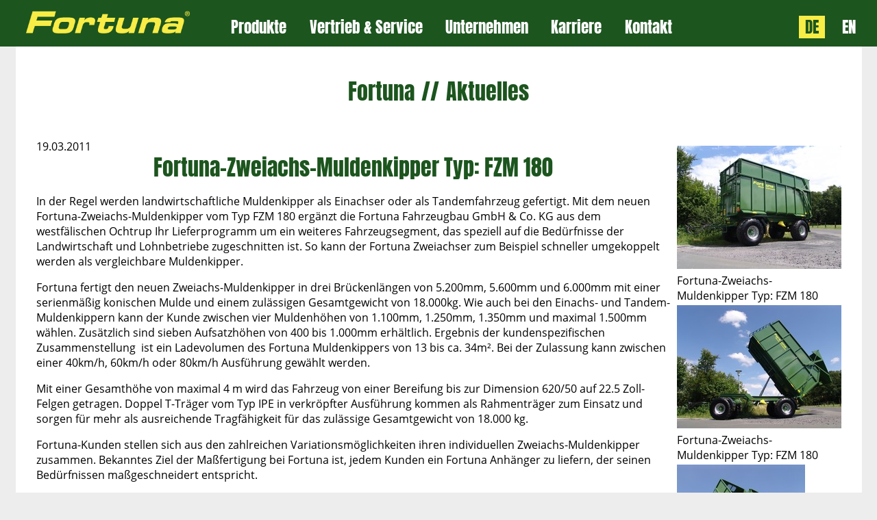

--- FILE ---
content_type: text/html; charset=utf-8
request_url: https://www.fortuna.de/aktuelles/article/fortuna-zweiachs-muldenkipper-typ-fzm-180.html
body_size: 3799
content:
<!DOCTYPE html
    PUBLIC "-//W3C//DTD XHTML 1.0 Strict//EN"
    "http://www.w3.org/TR/xhtml1/DTD/xhtml1-strict.dtd">
<html lang="de" class="fortuna no-svg no-js">
<head>

<meta http-equiv="Content-Type" content="text/html; charset=utf-8" />
<!-- 
	Diese Website wurde erstellt von:
	Heiner Kippelt, DigitalWEB Network Solutions

	This website is powered by TYPO3 - inspiring people to share!
	TYPO3 is a free open source Content Management Framework initially created by Kasper Skaarhoj and licensed under GNU/GPL.
	TYPO3 is copyright 1998-2018 of Kasper Skaarhoj. Extensions are copyright of their respective owners.
	Information and contribution at https://typo3.org/
-->

<base href="https://www.fortuna.de/" />
<link rel="shortcut icon" href="/favicon.ico" type="image/x-icon" />
<title>Fortuna Fahrzeugbau - Fortuna-Zweiachs-Muldenkipper Typ: FZM 180</title>
<meta name="generator" content="TYPO3 CMS" />
<meta name="robots" content="index,follow" />
<meta name="date" content="2023-02-08" />



	<link rel="stylesheet" type="text/css" media="all"  href="/typo3temp/scriptmerger/compressed/head-9999e76053cac89e5473928599f194a3.merged.gz.css" />

	<link rel="stylesheet" type="text/css" media="all"  href="/typo3temp/scriptmerger/compressed/head-9999e76053cac89e5473928599f194a3.merged.gz.css" />

	<link rel="stylesheet" type="text/css" media="all"  href="/typo3temp/scriptmerger/compressed/head-9999e76053cac89e5473928599f194a3.merged.gz.css" />

	<link rel="stylesheet" type="text/css" media="all"  href="/typo3temp/scriptmerger/compressed/head-9999e76053cac89e5473928599f194a3.merged.gz.css" />
<meta name="viewport" content="width=device-width" />
    <meta name="HandheldFriendly" content="true" />
    <meta http-equiv="Cache-Control" content="max-age=3600" />
    
	<link rel="stylesheet" type="text/css" media="all"  href="/typo3temp/scriptmerger/compressed/head-9999e76053cac89e5473928599f194a3.merged.gz.css" />
<link rel="canonical" href="https://www.fortuna.de/aktuelles/article/fortuna-zweiachs-muldenkipper-typ-fzm-180.html" />
<meta name="copyright" content="&amp;copy; 2025 Heiner Kippelt, DigitalWEB Network Solutions" />
<meta http-equiv="content-language" content="de" />
<meta name="date" content="2023-02-08T10:39:02+01:00" />
<meta name="robots" content="index,follow" />
<meta name="ICBM" content="52.213555, 7.191446" />
<meta name="geo.position" content="52.213555;7.191446" />
<meta name="geo.region" content="DE-NRW" />
<meta name="geo.placename" content="Ochtrup" />


</head>
<body id="dwp61" class="dwlng0">

<script type="text/javascript">
    var dwdatum = '20251111130013';
</script>
<div id="dwtop"><div id="dwtopin" class="dwcenter"><ul id="dwnav" role="navigation"><li><a href="/" accesskey="1 h" title="Zur Fortuna Homepage: Kurztaste h" aria-label="Zur Fortuna Homepage: Kurztaste h"><img aria-label="Zur Fortuna Homepage: Kurztaste h" alt="Fortuna Fahrzeugbau Logo" title="Zur Fortuna Homepage: Kurztaste h" src="img/fortuna-logo.png" width="720" height="99"/></a></li><li class="dwnavprodukte"><a href="/produkte.html">Produkte</a><ul><li><a class="dwnavprodukt dreiseitenkipper" href="/produkte.html#dreiseitenkipper">Dreiseitenkipper</a></li><li><a class="dwnavprodukt muldenkipper" href="/produkte.html#muldenkipper">Muldenkipper</a></li><li><a class="dwnavprodukt alucargo" href="/produkte.html#alu-cargo">ALU CARGO</a></li><li><a class="dwnavprodukt abschiebewagen" href="/produkte.html#abschiebewagen">Abschiebewagen</a></li><li><a class="dwnavprodukt transportloesung" href="/produkte.html#transportloesung-xx+6">Transportlösung „xx+6“</a></li><li><a class="dwnavprodukt viehtransporter" href="/produkte.html#viehtransporter">Viehtransporter</a></li><li><a class="dwnavprodukt hakenliftanhaenger" href="/produkte.html#hakenliftanhaenger">Hakenliftanhänger</a></li><li><a class="dwnavprodukt tiefladerdsk" href="/produkte.html#tieflader-dreiseitenkipper">Tieflader-Dreiseitenkipper</a></li><li><a class="dwnavprodukt tieflader" href="/produkte.html#tieflader">Tieflader</a></li></ul></li><li><a href="/vertrieb-service.html">Vertrieb & Service</a><ul><li><a href="/vertrieb-service.html#vertrieb-deutschland">Vertrieb Deutschland</a></li><li><a href="/vertrieb-service.html#vertrieb-international">Vertrieb International</a></li><li><a href="/vertrieb-service/kontaktformular.html">Kontaktformular</a></li><li><a href="/vertrieb-service.html#produktvideos">Produktvideos</a></li><li><a href="/vertrieb-service.html#prospekte">Prospekte</a></li><li><a href="/vertrieb-service.html#ersatzteile-zubehoer">Ersatzteile & Zubehör</a></li><li><a href="/vertrieb-service.html#fahrzeugmarkt">Fahrzeugmarkt</a></li></ul></li><li><a href="/unternehmen.html">Unternehmen</a><ul><li><a href="/unternehmen.html#portrait">Portrait</a></li><li><a href="/unternehmen.html#aktuelles">Aktuelles</a></li><li><a href="/unternehmen.html#messetermine">Messetermine</a></li><li><a href="/unternehmen.html#geschichte">Geschichte</a></li></ul></li><li><a href="/karriere.html">Karriere</a><ul><li><a href="/karriere.html#stellenangebote">Stellenangebote</a></li><li><a href="/karriere/metallbauer-mwd-praktikum.html">Metallbauer (m/w/d) - Praktikum</a></li><li><a href="/karriere/metallbauer-mwd-ausbildung.html">Metallbauer (m/w/d) - Ausbildung</a></li><li><a href="/karriere/metallbauer-mwd-vollzeitstelle.html">Metallbauer (m/w/d) - Vollzeitstelle</a></li><li><a href="/karriere/produktdesigner-techniker-mwd.html">Produktdesigner / Techniker (m/w/d)</a></li><li></li></ul></li><li><a href="/kontakt.html">Kontakt</a><ul><li><a href="/kontakt.html#ansprechpartner">Ansprechpartner</a></li><li><a href="/kontakt.html#kontaktformular">Kontaktformular</a></li><li><a href="/kontakt.html#anfahrt">Anfahrt</a></li><li><a href="/kontakt.html#impressum">Impressum</a></li><li><a href="/datenschutz.html">Datenschutzerklärung</a></li><li><a href="/agb.html">AGB</a></li></ul></li><li id="dwnavde" class="active"><a href="/aktuelles.html">DE</a></li><li id="dwnaven"><a href="/en/aktuelles.html">EN</a></li></ul><div id="dwnavbt"><div></div><div></div><div></div></div></div></div><a name="aktuelles" id="aktuelles" class="anchortag"></a><div id="dwmain" class="dwcenter"><h1 id="dwmainh1">Fortuna<span>//</span><b> </b>Aktuelles</h1><!--TYPO3SEARCH_begin--><div id="c205" class="csc-default">

<div id="dwpresseleftsingle">
<div class="dwpresseleftsinglein"><div class="news-single-img"><a href="/typo3temp/_processed_/c/5/csm_FZM_180__1__ea0b85cd0f.jpg" class="fancybox" data-fancybox="gallery" rel="fancybox61"><img src="/typo3temp/_processed_/c/5/csm_FZM_180__1__d67858a6ec.jpg" width="240" height="180"   alt=""  /></a><p class="news-single-imgcaption" style="width:240px;">Fortuna-Zweiachs-Muldenkipper Typ: FZM 180</p><a href="/typo3temp/_processed_/2/2/csm_FZM_180__2__7aa3fed7fe.jpg" class="fancybox" data-fancybox="gallery" rel="fancybox61"><img src="/typo3temp/_processed_/2/2/csm_FZM_180__2__2e6dde7b11.jpg" width="240" height="180"   alt=""  /></a><p class="news-single-imgcaption" style="width:240px;">Fortuna-Zweiachs-Muldenkipper Typ: FZM 180</p><a href="/typo3temp/_processed_/e/3/csm_FZM_180__3__cac30af7a3.jpg" class="fancybox" data-fancybox="gallery" rel="fancybox61"><img src="/typo3temp/_processed_/e/3/csm_FZM_180__3__b6554073e0.jpg" width="187" height="180"   alt=""  /></a><p class="news-single-imgcaption" style="width:187px;">Fortuna-Zweiachs-Muldenkipper Typ: FZM 180</p></div>
<div class="dwpresseleftsingletext"><div class="dwpresseleftsingledate">19.03.2011</div><h1>Fortuna-Zweiachs-Muldenkipper Typ: FZM 180</h1> <p>In der Regel werden landwirtschaftliche Muldenkipper als Einachser oder als Tandemfahrzeug gefertigt. Mit dem neuen Fortuna-Zweiachs-Muldenkipper vom Typ FZM 180 ergänzt die Fortuna Fahrzeugbau GmbH &amp; Co. KG aus dem westfälischen Ochtrup Ihr Lieferprogramm um ein weiteres Fahrzeugsegment, das speziell auf die Bedürfnisse der Landwirtschaft und Lohnbetriebe zugeschnitten ist. So kann der Fortuna Zweiachser zum Beispiel schneller umgekoppelt werden als vergleichbare Muldenkipper.</p>
<p>Fortuna fertigt den neuen Zweiachs-Muldenkipper in drei Brückenlängen von 5.200mm, 5.600mm und 6.000mm mit einer serienmäßig konischen Mulde und einem zulässigen Gesamtgewicht von 18.000kg. Wie auch bei den Einachs- und Tandem-Muldenkippern kann der Kunde zwischen vier Muldenhöhen von 1.100mm, 1.250mm, 1.350mm und maximal 1.500mm wählen. Zusätzlich sind sieben Aufsatzhöhen von 400 bis 1.000mm erhältlich. Ergebnis der kundenspezifischen Zusammenstellung&nbsp; ist ein Ladevolumen des Fortuna Muldenkippers von 13 bis ca. 34m². Bei der Zulassung kann zwischen einer 40km/h, 60km/h oder 80km/h Ausführung gewählt werden.</p>
<p>Mit einer Gesamthöhe von maximal 4 m wird das Fahrzeug von einer Bereifung bis zur Dimension 620/50 auf 22.5 Zoll-Felgen getragen. Doppel T-Träger vom Typ IPE in verkröpfter Ausführung kommen als Rahmenträger zum Einsatz und sorgen für mehr als ausreichende Tragfähigkeit für das zulässige Gesamtgewicht von 18.000 kg.</p>
<p>Fortuna-Kunden stellen sich aus den zahlreichen Variationsmöglichkeiten ihren individuellen Zweiachs-Muldenkipper zusammen. Bekanntes Ziel der Maßfertigung bei Fortuna ist, jedem Kunden ein Fortuna Anhänger zu liefern, der seinen Bedürfnissen maßgeschneidert entspricht.</p></div><div style="clear:both"></div></div>
	</div><div id="dwpresseright"><h1>Pressekontakt:</h1>
<p><b>Fortuna Fahrzeugbau GmbH  & Co. KG</b><br/>Bernd Schwartbeck<br/>Alte Maate 16<br/>48607 Ochtrup</p>
<p><a href="mailto:info@fortuna.de">info@fortuna.de</a></p>
</div>
<div id="dwpresseclear"></div>


</div><!--TYPO3SEARCH_end-->  
    </div>
  
    <div class="dwbottom">
      <div class="dwbottomin dwcenter">
        <ul>
          <li><p>Fortuna Fahrzeugbau GmbH & Co. KG<br/>Alte Maate 16<br/>D-48607 Ochtrup</p></li>
          <li class="dwbottom75add dwbottommob"></li>
          <li class="dwbottom75add"><a href="/unternehmen.html#geschichte" id="dw75jahre">&nbsp;</a></li>
          <li class="dwbottommob dwbottommobcenter"></li>
          <li><table><tr><td>Telefon:</td><td><span class="dwprefix">0</span><span class="dwvorwahl">2553</span><span class="dwnummer">9702</span><span class="dwdurchwahl">0</span></td></tr>
            <tr><td>Telefax:</td><td><span class="dwprefix">0</span><span class="dwvorwahl">2553</span><span class="dwnummer">9702</span><span class="dwdurchwahl">120</span></td></tr>
            <tr><td>E-Mail:</td><td><a href="mailto:info@fortuna.de">info@fortuna.de</a></td></tr>
          </table></li>
          <li class="dwbottommob"></li>
          <li><div id="dwsocial2"><a class="dwfb" href="https://de-de.facebook.com/fortunafahrzeugbau" target="_blank" title="Fortuna Fahrzeugbau auf Facebook">&nbsp;</a><a class="dwinsta" href="https://www.instagram.com/fortuna_fahrzeugbau" target="_blank" title="Fortuna Fahrzeugbau bei Instagram">&nbsp;</a><a class="dwyt" href="https://youtube.com/@Fortunade-TV" target="_blank" title="Fortuna Fahrzeugbau auf YouTube">&nbsp;</a></div></li>
        </ul>
        <p><a href="/kontakt/impressum.html">Impressum</a><a href="/datenschutz.html">Datenschutzerklärung</a><a href="/agb.html">AGB</a>      </div>
    </div><script type="text/javascript">
  document.documentElement.className=document.documentElement.className.replace('no-svg','').replace('no-js','js')+(((document.createElementNS)&&(document.createElementNS('http://www.w3.org/2000/svg','svg').createSVGRect))?' svg':' no-svg');
  Array.prototype.forEach.call(document.getElementsByClassName('noscript'),function(item){item.style.display='none';});
</script>




	<script  type="text/javascript" src="/typo3temp/scriptmerger/compressed/head-21d4fc8992ce28e39bae87bf5fc28499.merged.gz.js"></script>
</body>
</html>

--- FILE ---
content_type: text/css
request_url: https://www.fortuna.de/typo3temp/scriptmerger/compressed/head-9999e76053cac89e5473928599f194a3.merged.gz.css
body_size: 52386
content:
@charset "UTF-8";.news-single-rightbox,.news-single-imgcaption,.news-latest-date,.news-latest-morelink,.news-latest-category,.news-list-category,.news-list-author,.news-list-imgcaption,.news-list-date,.news-list-browse,.news-amenu-container,.news-catmenu{font-size:10px}.news-latest-container HR.clearer,
.news-list-container HR.clearer,
.news-list2-container HR.clearer,
.news-list3-container HR.clearer,
.news-single-item HR.cl-left,
.news-single-item HR.cl-right{clear:right;height:1px;border:none;padding:0;margin:0}.news-list2-container HR.clearer,
.news-list3-container
HR.clearer{clear:both}.news-single-item HR.cl-left{clear:left}.news-latest-container{padding:10px}.news-latest-gotoarchive{padding:3px;margin:3px;background-color:#f3f3f3}.news-latest-container
H2{padding:0
0 2px 0;margin:0}.news-latest-item{padding:3px;margin:0}.news-latest-item
IMG{margin:0
5px 5px 0;float:left;border:none}.news-latest-category
IMG{float:none;border:none;margin:0px}.news-latest-item>p{margin:0;padding:0}.news-list-container{padding:10px
0}.news-list-item{padding:0
0 10px 0}.news-list-container
H2{margin:0px}.news-list-date{float:right;display:block;padding-left:10px}.news-list-imgcaption{padding:3px
3px 0 0}.news-list-container
IMG{float:right;margin:0
2px 5px 5px;border:none}.news-list-category
IMG{float:none;border:none;margin:0px}.news-list-morelink{padding-left:5px}.news-list2-container,.news-list3-container{padding:0
0 10px 0}.news-list2-container,.news-list3-container{background:#e5e5e5}.news-list3-item,.list2-subdiv-hdr{background:#f1f1f1}.news-list2-container .hdr-left,
.news-list2-container .hdr-right,
.news-list3-container .list3-left,
.news-list3-container .list3-right{width:48%;float:left;padding:5px}.news-list2-container .sub-left,
.news-list2-container .sub-middle,
.news-list2-container .sub-right{width:31%;float:left;padding:5px}.news-list3-item{padding:5px}.news-list3-item,.list3-subdiv,.list2-subdiv{border-top:5px solid #fff}.news-list2-container
IMG{float:right;margin:0
2px 5px 5px;border:none}.news-list3-container
IMG{float:left;margin:0
5px 5px 2px;border:none}.news-list-browse{text-align:center;margin-bottom:20px}.activeLinkWrap{font-weight:bold}.disabledLinkWrap{color:#999}.disabledLinkWrap,
.browseLinksWrap a,.activeLinkWrap{padding:0
1px}.news-single-item{padding:5px;margin-bottom:5px}.news-single-img{float:right;margin:10px
0 0 10px;padding:0}.news-single-img
img{border:none}.news-single-imgcaption{padding:1px
0 3px 0;margin:0}.news-single-rightbox{float:right;width:160px;text-align:right;clear:both}.news-single-backlink{padding:10px}.news-single-additional-info{margin-top:15px;padding:3px;clear:both}.news-single-related,.news-single-files,.news-single-links{margin:0;margin-bottom:3px;padding:3px}.news-single-related DD,
.news-single-links DD,
.news-single-files
DD{margin-left:20px}.news-single-related DT,
.news-single-links DT,
.news-single-files
DT{font-weight:bold;margin-left:5px}.news-single-files DD
A{padding:0
3px}.sv-img-big img,
.sv-img-small
img{border:none}.sv-img-big{float:right;padding:10px
0 2px 10px}.sv-img-small-wrapper{padding:15px
0}.sv-img-small{float:left;padding:0
10px 10px 0}.news-amenu-container{width:165px;padding:0;margin-left:10px}.news-amenu-container
LI{padding-bottom:1px}.news-amenu-container LI:hover{background-color:#f3f3f3}.news-amenu-container
UL{padding:0;margin:0;margin-top:5px;list-style-type:none}.news-amenu-item-year{font-weight:bold;margin-top:10px;padding:2px;background-color:#f3f3f3}.amenu-act{background:#fff;font-weight:bold}.news-catmenu{padding:10px}ul.tree{list-style:none;margin:0;padding:0;clear:both}ul.tree
A{text-decoration:none}ul.tree
A.pm{cursor:pointer}ul.tree
img{vertical-align:middle}ul.tree
ul{list-style:none;margin:0;padding:0;padding-left:17px}ul.tree ul
li{list-style:none;margin:0;padding:0;line-height:10px;white-space:nowrap}ul.tree ul li.expanded
ul{background:transparent url('/typo3temp/typo3/gfx/ol/line.gif') repeat-y top left}ul.tree ul li.last>ul{background:none}ul.tree li.active, ul.tree ul
li.active{background-color:#ebebeb !important}ul.tree li.active ul, ul.tree ul li.active
ul{background-color:#f7f3ef}.level1{padding:1px;padding-left:10px;background-color:#ebf8bf;border-left:1px solid #666;border-top:1px solid #666}.level2{padding:1px;padding-left:10px;background-color:#ddf393;border-left:1px solid #666}.level3{padding:1px;padding-left:10px;background-color:#cae46e;border-left:1px solid #666;border-top:1px solid #666}.level4{padding:1px;padding-left:10px;background-color:#b0cb51;border-left:1px solid #666}.csc-header-alignment-center{text-align:center}.csc-header-alignment-right{text-align:right}.csc-header-alignment-left{text-align:left}div.csc-textpic-responsive, div.csc-textpic-responsive
*{-moz-box-sizing:border-box;-webkit-box-sizing:border-box;box-sizing:border-box}div.csc-textpic, div.csc-textpic div.csc-textpic-imagerow, ul.csc-uploads
li{overflow:hidden}div.csc-textpic .csc-textpic-imagewrap
table{border-collapse:collapse;border-spacing:0}div.csc-textpic .csc-textpic-imagewrap table tr
td{padding:0;vertical-align:top}div.csc-textpic .csc-textpic-imagewrap figure, div.csc-textpic figure.csc-textpic-imagewrap{margin:0;display:table}figcaption.csc-textpic-caption{display:table-caption}.csc-textpic-caption{text-align:left;caption-side:bottom}div.csc-textpic-caption-c .csc-textpic-caption, .csc-textpic-imagewrap .csc-textpic-caption-c{text-align:center}div.csc-textpic-caption-r .csc-textpic-caption, .csc-textpic-imagewrap .csc-textpic-caption-r{text-align:right}div.csc-textpic-caption-l .csc-textpic-caption, .csc-textpic-imagewrap .csc-textpic-caption-l{text-align:left}div.csc-textpic div.csc-textpic-imagecolumn{float:left}div.csc-textpic-border div.csc-textpic-imagewrap
img{border:2px
solid black;padding:0px
0px}div.csc-textpic .csc-textpic-imagewrap
img{border:none;display:block}div.csc-textpic .csc-textpic-imagewrap .csc-textpic-image{margin-bottom:10px}div.csc-textpic .csc-textpic-imagewrap .csc-textpic-imagerow-last .csc-textpic-image{margin-bottom:0}div.csc-textpic-imagecolumn, td.csc-textpic-imagecolumn .csc-textpic-image{margin-right:10px}div.csc-textpic-imagecolumn.csc-textpic-lastcol, td.csc-textpic-imagecolumn.csc-textpic-lastcol .csc-textpic-image{margin-right:0}div.csc-textpic-intext-left .csc-textpic-imagewrap,
div.csc-textpic-intext-left-nowrap .csc-textpic-imagewrap{margin-right:10px}div.csc-textpic-intext-right .csc-textpic-imagewrap,
div.csc-textpic-intext-right-nowrap .csc-textpic-imagewrap{margin-left:10px}div.csc-textpic-center .csc-textpic-imagewrap, div.csc-textpic-center figure.csc-textpic-imagewrap{overflow:hidden}div.csc-textpic-center .csc-textpic-center-outer{position:relative;float:right;right:50%}div.csc-textpic-center .csc-textpic-center-inner{position:relative;float:right;right:-50%}div.csc-textpic-right .csc-textpic-imagewrap{float:right}div.csc-textpic-right div.csc-textpic-text{clear:right}div.csc-textpic-left .csc-textpic-imagewrap{float:left}div.csc-textpic-left div.csc-textpic-text{clear:left}div.csc-textpic-intext-left .csc-textpic-imagewrap{float:left}div.csc-textpic-intext-right .csc-textpic-imagewrap{float:right}div.csc-textpic-intext-right-nowrap .csc-textpic-imagewrap{float:right}div.csc-textpic-intext-left-nowrap .csc-textpic-imagewrap{float:left}div.csc-textpic div.csc-textpic-imagerow-last, div.csc-textpic div.csc-textpic-imagerow-none div.csc-textpic-last{margin-bottom:0}.csc-textpic-intext-left ol, .csc-textpic-intext-left
ul{padding-left:40px;overflow:auto}ul.csc-uploads{padding:0}ul.csc-uploads
li{list-style:none outside none;margin:1em
0}ul.csc-uploads
img{float:left;margin-right:1em;vertical-align:top}ul.csc-uploads
span{display:block}ul.csc-uploads span.csc-uploads-fileName{text-decoration:underline}table.contenttable-color-1{background-color:#EDEBF1}table.contenttable-color-2{background-color:#F5FFAA}table.contenttable-color-240{background-color:black}table.contenttable-color-241{background-color:white}table.contenttable-color-242{background-color:#333}table.contenttable-color-243{background-color:gray}table.contenttable-color-244{background-color:silver}.tx-felogin-pi1
label{display:block}
@media projection,screen,tv{html.fortuna{padding:0;margin:0}}body{margin:0;padding:0;background:#ededed;background-position:center center;background-position-x:center;background-position-y:center;-ms-background-position-x:center;-ms-background-position-y:center;background-size:cover;background-repeat:no-repeat;background-attachment:fixed;-ms-behavior:url(/lib/img/backgroundsize.min.htc);behavior:url(/lib/img/backgroundsize.min.htc);color:#000}body,td,textarea,input,select{font-family:'Open Sans',arial,helvetica,sans-serif;font-weight:400;font-size:16px}h1, .dwplist1 h2, .dwapbox .dwapname,.dwkarrieresub2,.dwaphead,h4{font-family:'Anton',arial,helvetica,sans-serif;color:#1c551e}h4{font-size:19px;font-weight:normal;letter-spacing:0.03em}h5{font-size:16px}a{color:#1c551e}a:hover{color:#000}img{border:0}table,tr,td{padding:0;margin:0;border-collapse:collapse}.anchortag,.anchortag2{display:block;position:relative;width:1;visibility:hidden;height:0px;top:-120px}.dwcenter{position:relative;width:100%;max-width:1235px;margin:0
auto}#dwtop{position:fixed;top:0;left:0;right:0;background:#1c551e;z-index:99999}#dwtop:after{content:"max";display:none;position:absolute;top:0;right:0;background:#f00;padding:0
3px 1px;font-size:12px;color:#fff}#dwnavbt{display:none}#dwnav{position:relative}#dwnav > li img,#dwdummy>img{width:76%;height:auto}#dwnav, #dwdummy, .dwslider, .dwslider > li, .dwwirsind ul, .dwwirsind li, .dwbottomin ul, .dwbottomin li, #dwdetail ul, .dwprospekte
ul{margin:0
!important;padding:0;font-size:0;line-height:0;list-style:none}.dwbottommob,.dwdethaedimg{display:none}#dwmain,#dwmain2{font-size:0;line-height:0;background:#fff;min-height:100%;padding-bottom:50px}#dwtop .dwcenter,#dwdummy{vertical-align:top;padding:16px
0 16px 0}#dwnav > li, #dwnav > li ul, #dwnav > li > ul
li{margin:0;padding:0;list-style:none;display:inline-block;vertical-align:bottom}#dwnav>li>ul>li{display:block}#dwnav>li{margin-left:2.7%;position:relative}#dwnav>li:first-child,#dwdummy{margin-left:0;width:25.5%}#dwnav>li:nth-child(2){margin-left:0}#dwnav > li
a{position:relative;display:block;font-family:'Anton',arial,helvetica,sans-serif;color:#fff;font-size:23px;line-height:100%;font-weight:normal;text-decoration:none;z-index:1}#dwnav>li>ul{display:none}#dwnav > li > ul > li
a{display:block;padding:8px
20px;font-family:'Open Sans',arial,helvetica,sans-serif;font-size:15px;color:#fff;white-space:nowrap}#dwnav > li:hover > a, #dwnav > li:hover > ul > li a:hover{color:#f8ec46}#dwnav>li#dwnavde,#dwnav>li#dwnaven{position:absolute;bottom:-4px;right:0}#dwnav>li#dwnavde{right:54px}#dwnav > li#dwnavde a, #dwnav > li#dwnaven
a{padding:6px
9px 4px}#dwnav > li#dwnavde.active a, #dwnav > li#dwnaven.active
a{background:#f8ec46 !important;color:#1c551e !important}#dwnav > li#dwnavde.active a:hover, #dwnav > li#dwnaven.active a:hover{color:#666 !important}#dwnav > li#dwnavde.active a:before, #dwnav > li#dwnaven.active a:before{display:none}#dwnav>li.dwnavprodukte>ul{left:-200px;width:1010px;position:absolute !important}#dwnav>li.dwnavprodukte>ul>li{display:inline-block}#dwnav>li.dwnavprodukte>ul>li>a{display:block;width:160px;height:20px;padding:120px
20px 8px;text-align:center}#dwnav>li.dwnavprodukte>ul>li>a{background-size:200px 140px;background-position:center top}#dwnav>li.dwnavprodukte>ul>li>a.dreiseitenkipper{background-image:url('data:image/svg+xml;charset=UTF-8,%3Csvg%20version=%221.1%22%20xmlns=%22http:%2F%2Fwww.w3.org%2F2000%2Fsvg%22%20x=%220%22%20y=%220%22%20viewBox=%220%200%20200%20110%22%20xml:space=%22preserve%22%3E%3Cstyle%20type=%22text%2Fcss%22%3E.st0%7Bfill:%23FFFFFF;%7D%3C%2Fstyle%3E%3Cpath%20class=%22st0%22%20d=%22M58.4%2020.3v38H170v-38H58.4zM70.4%2055.1h-7.8v-4.4h7.8V55.1zM70.4%2047.5h-7.8v-4.4h7.8V47.5zM70.4%2042.5H62v5.6h8.4V50H62v5.6h8.4v1.5H59.7V40.6h10.7V42.5zM113.5%2057.2H71.6v-1.5h41.9V57.2zM113.5%2055.1H71.6v-4.4h41.9V55.1zM113.5%2050H71.6v-1.9h41.9V50zM113.5%2047.5H71.6v-4.4h41.9V47.5zM113.5%2042.5H71.6v-1.9h41.9V42.5zM156.7%2057.2h-42v-1.5h42V57.2zM156.7%2055.1h-42v-4.4h42V55.1zM156.7%2050h-42v-1.9h42V50zM156.7%2047.5h-42v-4.4h42V47.5zM156.7%2042.5h-42v-1.9h42V42.5zM168.8%2057.2h-10.9v-1.5h8.7V50h-8.7v-1.9h8.7v-5.6h-8.7v-1.9h10.9V57.2zM157.9%2055.1v-4.4h8.1v4.4H157.9zM157.9%2047.5v-4.4h8.1v4.4H157.9zM168.8%2039.4H59.6V21.6h109.2L168.8%2039.4%20168.8%2039.4zM166.6%2023.6H62v5.6h104.6V23.6zM166%2028.7H62.6v-4.4H166V28.7zM166.6%2031.2H62v5.6h104.6V31.2zM166%2036.2H62.6v-4.4H166V36.2zM145.8%2058.8c-1.6%200-3.2%200.2-4.6%200.7h-10%20-12.8c-1.5-0.5-3-0.7-4.6-0.7%20-1.6%200-3.2%200.2-4.6%200.7H68.4h-10V63L30%2073.9l2%205.3%2036.6-14h10%2022.6c-1.9%202.5-2.9%205.6-2.9%209%200%208.5%206.9%2015.4%2015.4%2015.4s15.4-6.9%2015.4-15.4c0.1-3.4-1-6.5-2.8-9h6.9c-1.9%202.5-2.9%205.6-2.9%209%200%208.5%206.9%2015.4%2015.4%2015.4s15.4-6.9%2015.4-15.4C161.3%2065.7%20154.4%2058.8%20145.8%2058.8zM128.6%2074.3c0%208.1-6.6%2014.8-14.8%2014.8S99%2082.4%2099%2074.3c0-8.1%206.7-14.8%2014.8-14.8C122%2059.5%20128.6%2066.2%20128.6%2074.3zM145.8%2089.1c-8.2%200-14.8-6.7-14.8-14.8%200-8.1%206.7-14.8%2014.8-14.8%208.2%200%2014.8%206.7%2014.8%2014.8S154%2089.1%20145.8%2089.1zM114.2%2065.9c-4.6-0.2-8.5%203.4-8.7%208%20-0.1%202.2%200.7%204.4%202.2%206%201.5%201.6%203.6%202.6%205.8%202.7%200.1%200%200.2%200%200.4%200%202.1%200%204.1-0.8%205.6-2.2%201.6-1.5%202.6-3.6%202.7-5.8C122.4%2070%20118.8%2066.1%20114.2%2065.9zM119.1%2080c-1.5%201.4-3.5%202.2-5.6%202%20-2.1-0.1-4-1-5.4-2.5%20-1.4-1.5-2.1-3.5-2-5.6%200.2-4.1%203.6-7.4%207.7-7.4%200.1%200%200.2%200%200.4%200%204.3%200.2%207.6%203.8%207.4%208.1C121.5%2076.7%20120.6%2078.6%20119.1%2080zM146.2%2065.9c-4.6-0.2-8.5%203.4-8.7%208%20-0.1%202.2%200.7%204.4%202.2%206%201.5%201.6%203.6%202.6%205.8%202.7%200.1%200%200.2%200%200.4%200%202.1%200%204.1-0.8%205.6-2.2%201.6-1.5%202.6-3.6%202.7-5.8C154.4%2070%20150.8%2066.1%20146.2%2065.9zM151.1%2080c-1.5%201.4-3.5%202.2-5.6%202%20-2.1-0.1-4-1-5.4-2.5%20-1.4-1.5-2.1-3.5-2-5.6%200.2-4.1%203.6-7.4%207.7-7.4%200.1%200%200.2%200%200.4%200%204.3%200.2%207.6%203.8%207.4%208.1C153.5%2076.7%20152.6%2078.6%20151.1%2080z%22%2F%3E%3C%2Fsvg%3E%0D%0A')}#dwnav>li.dwnavprodukte>ul>li>a.muldenkipper{background-image:url('data:image/svg+xml;charset=UTF-8,%3Csvg%20version=%221.1%22%20xmlns=%22http:%2F%2Fwww.w3.org%2F2000%2Fsvg%22%20x=%220%22%20y=%220%22%20viewBox=%220%200%20200%20110%22%20xml:space=%22preserve%22%20enable-background=%22new%200%200%20200%20110%22%3E%3Cstyle%20type=%22text%2Fcss%22%3E.st0%7Bfill:%23FFFFFF;%7D%3C%2Fstyle%3E%3Cpath%20class=%22st0%22%20d=%22M169.2%2061.2c-0.4-0.6-0.5-0.5-1%200%20-0.4%200.4%200.3%200.8%200.5%201.8s-0.5%200.8-1.7%200.6c-1-0.2-1-0.6-1.6-0.6%20-0.1%200-0.3%200-0.6%200%20-0.2%200-0.3%200.1-0.4%200.3%20-0.4%200.5-0.1%201.5%200%201.6l0%200%200%200%200%200%200%200%200%200c0%200%200%200-0.1%200.1l0%200c-0.4%200.2-1.4%200.6-1.8%200.6l0%200c-0.1%200-0.2%200-0.4%200l0%200c-0.2%200-0.4%200-0.5%200.2%200%200%200%200-0.1%200.1%20-0.2%200.2-0.3%200.7-0.1%201.5%200.4%202%202.1%200.6%202.1%200.6s5.7-2.1%206.2-2.7c0.5-0.5%200.6-1.8%200.6-2.5C170%2062.2%20169.7%2061.8%20169.2%2061.2zM162.3%2067.3c-0.2%200.1-0.4%200.1-0.5-0.1s-0.1-0.4%200.1-0.5c0.2-0.1%200.4-0.1%200.5%200.1C162.5%2066.9%20162.5%2067.2%20162.3%2067.3zM165.7%2064.9c-0.2%200-0.3-0.1-0.3-0.3s0.1-0.3%200.3-0.3%200.3%200.1%200.3%200.3S165.9%2064.9%20165.7%2064.9zM162.2%2065.4c0.1%200%200.7-0.1%201.3-0.3h-2.1v-4.5l2.7%204.1c-0.1-0.3-0.2-0.9%200-1.3%200.1-0.2%200.4-0.4%200.7-0.5%200.7-0.2%201%200%201.3%200.1%200.1%200.1%200.3%200.2%200.6%200.2l-5.3-8V38.1c3%208.4%202.8%2018.1%202.8%2018.1h2.7v7.1h0.1c0.3%200%200.6%200.1%200.8%200.1V18.3h-7.5H53.1V66h107.3%200.4c0-0.2%200.1-0.3%200.2-0.4C161.4%2065.3%20161.9%2065.3%20162.2%2065.4zM145.3%2036.2l7.1%2010.8H115V36.2H145.3zM115.1%2035.2V24.5h22.5l7.1%2010.8L115.1%2035.2%20115.1%2035.2zM141.2%2024.6c5.6%200.6%2011.6%201.9%2014.8%204.9%201.7%201.5%203.1%203.5%204.2%205.8h-12L141.2%2024.6zM107.2%2065.1H54.1V48h53.1V65.1zM107.2%2047H54.1V36.2h53.1V47zM107.2%2035.2H54.1V24.5h53.1V35.2zM160.4%2065.1H115V48h38l7.3%2011.1L160.4%2065.1%20160.4%2065.1zM160.4%2053.7l-3.8-5.8h3.8V53.7zM160.4%2047H156l-7.1-10.8h11.6L160.4%2047%20160.4%2047zM114%2072.2c-3.8-0.1-7%202.8-7.1%206.5%20-0.1%201.8%200.5%203.6%201.8%204.9%201.2%201.3%203%202.1%204.8%202.2%200.1%200%200.2%200%200.3%200%201.7%200%203.3-0.6%204.6-1.8s2.1-3%202.2-4.8C120.8%2075.5%20117.8%2072.3%20114%2072.2zM118.1%2083.7c-1.2%201.1-2.9%201.8-4.6%201.7%20-1.7%200-3.2-0.8-4.4-2.1%20-1.1-1.2-1.7-2.9-1.7-4.6%200.1-3.4%203-6.1%206.3-6.1%200.1%200%200.2%200%200.3%200%203.5%200.1%206.2%203.1%206.1%206.6C120%2081%20119.3%2082.6%20118.1%2083.7zM139.7%2066.4c-1.3%200-2.6%200.2-3.8%200.6h-11%20-7.3c-1.2-0.4-2.5-0.6-3.9-0.6%20-1.3%200-2.6%200.2-3.8%200.6H64.1h-11v3L30%2078.7l1.7%204.4%2030-11.5h11%2030.8c-1.5%202.1-2.4%204.6-2.4%207.4%200%207%205.7%2012.6%2012.6%2012.6%206.9%200%2012.7-5.6%2012.7-12.6%200-2.8-0.9-5.3-2.4-7.4h5.5c-1.5%202.1-2.4%204.6-2.4%207.4%200%207%205.7%2012.6%2012.6%2012.6S152.4%2086%20152.4%2079%20146.7%2066.4%20139.7%2066.4zM125.9%2079c0%206.7-5.4%2012.2-12.2%2012.2%20-6.7%200-12.2-5.5-12.2-12.2s5.5-12.2%2012.2-12.2C120.4%2066.8%20125.9%2072.3%20125.9%2079zM139.7%2091.2c-6.7%200-12.2-5.5-12.2-12.2s5.5-12.2%2012.2-12.2%2012.2%205.5%2012.2%2012.2S146.5%2091.2%20139.7%2091.2zM140%2072.2c-3.8-0.1-7%202.8-7.1%206.5%20-0.1%201.8%200.5%203.6%201.8%204.9%201.2%201.3%203%202.1%204.8%202.2%200.1%200%200.2%200%200.3%200%201.7%200%203.3-0.6%204.6-1.8s2.1-3%202.2-4.8C146.8%2075.5%20143.8%2072.3%20140%2072.2zM144.1%2083.7c-1.2%201.1-2.9%201.8-4.6%201.7%20-1.7%200-3.2-0.8-4.4-2.1%20-1.1-1.2-1.7-2.9-1.7-4.6%200.1-3.4%203-6.1%206.3-6.1%200.1%200%200.2%200%200.3%200%203.5%200.1%206.2%203.1%206.1%206.6C146%2081%20145.3%2082.6%20144.1%2083.7z%22%2F%3E%3C%2Fsvg%3E%0D%0A')}#dwnav>li.dwnavprodukte>ul>li>a.alucargo{background-image:url('data:image/svg+xml;charset=UTF-8,%3Csvg%20version=%221.1%22%20id=%22Ebene_1%22%20xmlns=%22http:%2F%2Fwww.w3.org%2F2000%2Fsvg%22%20xmlns:xlink=%22http:%2F%2Fwww.w3.org%2F1999%2Fxlink%22%20x=%220%22%20y=%220%22%20viewBox=%220%200%20200%20110%22%20xml:space=%22preserve%22%20enable-background=%22new%200%200%20200%20110%22%3E%0A%20%20%3Cstyle%20type=%22text%2Fcss%22%3E%0A%20%20%20%20%0A	.st0%7Bdisplay:none;fill:%23A3B2A3;%7D%0A	.st1%7Bfill:%23FFFFFF;%7D%0A	.st2%7Bfill:none;stroke:%23FFFFFF;stroke-width:1.5;stroke-linecap:round;stroke-miterlimit:10;%7D%0A	.st3%7Bfill:%231C551E;%7D%0A%0A%20%20%3C%2Fstyle%3E%0A%20%20%3Cpath%20class=%22st0%22%20d=%22M169.2%2061.2c-0.4-0.6-0.5-0.5-1%200%20-0.4%200.4%200.3%200.8%200.5%201.8s-0.5%200.8-1.7%200.6c-1-0.2-1-0.6-1.6-0.6%20-0.1%200-0.3%200-0.6%200%20-0.2%200-0.3%200.1-0.4%200.3%20-0.4%200.5-0.1%201.5%200%201.6l0%200%200%200%200%200%200%200%200%200c0%200%200%200-0.1%200.1l0%200c-0.4%200.2-1.4%200.6-1.8%200.6l0%200c-0.1%200-0.2%200-0.4%200l0%200c-0.2%200-0.4%200-0.5%200.2%200%200%200%200-0.1%200.1%20-0.2%200.2-0.3%200.7-0.1%201.5%200.4%202%202.1%200.6%202.1%200.6s5.7-2.1%206.2-2.7c0.5-0.5%200.6-1.8%200.6-2.5C170%2062.2%20169.7%2061.8%20169.2%2061.2zM162.3%2067.3c-0.2%200.1-0.4%200.1-0.5-0.1s-0.1-0.4%200.1-0.5c0.2-0.1%200.4-0.1%200.5%200.1C162.5%2066.9%20162.5%2067.2%20162.3%2067.3zM165.7%2064.9c-0.2%200-0.3-0.1-0.3-0.3s0.1-0.3%200.3-0.3%200.3%200.1%200.3%200.3S165.9%2064.9%20165.7%2064.9zM162.2%2065.4c0.1%200%200.7-0.1%201.3-0.3h-2.1v-4.5l2.7%204.1c-0.1-0.3-0.2-0.9%200-1.3%200.1-0.2%200.4-0.4%200.7-0.5%200.7-0.2%201%200%201.3%200.1%200.1%200.1%200.3%200.2%200.6%200.2l-5.3-8V38.1c3%208.4%202.8%2018.1%202.8%2018.1h2.7v7.1h0.1c0.3%200%200.6%200.1%200.8%200.1V18.3h-7.5H53.1V66h107.3%200.4c0-0.2%200.1-0.3%200.2-0.4C161.4%2065.3%20161.9%2065.3%20162.2%2065.4zM145.3%2036.2l7.1%2010.8H115V36.2H145.3zM115.1%2035.2V24.5h22.5l7.1%2010.8L115.1%2035.2%20115.1%2035.2zM141.2%2024.6c5.6%200.6%2011.6%201.9%2014.8%204.9%201.7%201.5%203.1%203.5%204.2%205.8h-12L141.2%2024.6zM107.2%2065.1H54.1V48h53.1V65.1zM107.2%2047H54.1V36.2h53.1V47zM107.2%2035.2H54.1V24.5h53.1V35.2zM160.4%2065.1H115V48h38l7.3%2011.1L160.4%2065.1%20160.4%2065.1zM160.4%2053.7l-3.8-5.8h3.8V53.7zM160.4%2047H156l-7.1-10.8h11.6L160.4%2047%20160.4%2047zM114%2072.2c-3.8-0.1-7%202.8-7.1%206.5%20-0.1%201.8%200.5%203.6%201.8%204.9%201.2%201.3%203%202.1%204.8%202.2%200.1%200%200.2%200%200.3%200%201.7%200%203.3-0.6%204.6-1.8s2.1-3%202.2-4.8C120.8%2075.5%20117.8%2072.3%20114%2072.2zM118.1%2083.7c-1.2%201.1-2.9%201.8-4.6%201.7%20-1.7%200-3.2-0.8-4.4-2.1%20-1.1-1.2-1.7-2.9-1.7-4.6%200.1-3.4%203-6.1%206.3-6.1%200.1%200%200.2%200%200.3%200%203.5%200.1%206.2%203.1%206.1%206.6C120%2081%20119.3%2082.6%20118.1%2083.7zM139.7%2066.4c-1.3%200-2.6%200.2-3.8%200.6h-11%20-7.3c-1.2-0.4-2.5-0.6-3.9-0.6%20-1.3%200-2.6%200.2-3.8%200.6H64.1h-11v3L30%2078.7l1.7%204.4%2030-11.5h11%2030.8c-1.5%202.1-2.4%204.6-2.4%207.4%200%207%205.7%2012.6%2012.6%2012.6S126.4%2086%20126.4%2079c0-2.8-0.9-5.3-2.4-7.4h5.5c-1.5%202.1-2.4%204.6-2.4%207.4%200%207%205.7%2012.6%2012.6%2012.6S152.4%2086%20152.4%2079%20146.7%2066.4%20139.7%2066.4zM125.9%2079c0%206.7-5.4%2012.2-12.2%2012.2%20-6.7%200-12.2-5.5-12.2-12.2s5.5-12.2%2012.2-12.2S125.9%2072.3%20125.9%2079zM139.7%2091.2c-6.7%200-12.2-5.5-12.2-12.2s5.5-12.2%2012.2-12.2%2012.2%205.5%2012.2%2012.2S146.5%2091.2%20139.7%2091.2zM140%2072.2c-3.8-0.1-7%202.8-7.1%206.5%20-0.1%201.8%200.5%203.6%201.8%204.9%201.2%201.3%203%202.1%204.8%202.2%200.1%200%200.2%200%200.3%200%201.7%200%203.3-0.6%204.6-1.8s2.1-3%202.2-4.8C146.8%2075.5%20143.8%2072.3%20140%2072.2zM144.1%2083.7c-1.2%201.1-2.9%201.8-4.6%201.7%20-1.7%200-3.2-0.8-4.4-2.1%20-1.1-1.2-1.7-2.9-1.7-4.6%200.1-3.4%203-6.1%206.3-6.1%200.1%200%200.2%200%200.3%200%203.5%200.1%206.2%203.1%206.1%206.6C146%2081%20145.3%2082.6%20144.1%2083.7z%22%2F%3E%0A%20%20%3Cpath%20class=%22st1%22%20d=%22M114%2072.2c-3.8-0.1-7%202.8-7.1%206.5%20-0.1%201.8%200.5%203.6%201.8%204.9%201.2%201.3%203%202.1%204.8%202.2%200.1%200%200.2%200%200.3%200%201.7%200%203.3-0.6%204.6-1.8s2.1-3%202.2-4.8C120.8%2075.5%20117.8%2072.3%20114%2072.2zM118.1%2083.7c-1.2%201.1-2.9%201.8-4.6%201.7%20-1.7%200-3.2-0.8-4.4-2.1%20-1.1-1.2-1.7-2.9-1.7-4.6%200.1-3.4%203-6.1%206.3-6.1%200.1%200%200.2%200%200.3%200%203.5%200.1%206.2%203.1%206.1%206.6C120%2081%20119.3%2082.6%20118.1%2083.7zM139.7%2066.4c-1.3%200-2.6%200.2-3.8%200.6h-11%20-7.3c-1.2-0.4-2.5-0.6-3.9-0.6%20-1.3%200-2.6%200.2-3.8%200.6H64.1h-11v3L30%2078.7l1.7%204.4%2030-11.5h11%2030.8c-1.5%202.1-2.4%204.6-2.4%207.4%200%207%205.7%2012.6%2012.6%2012.6S126.4%2086%20126.4%2079c0-2.8-0.9-5.3-2.4-7.4h5.5c-1.5%202.1-2.4%204.6-2.4%207.4%200%207%205.7%2012.6%2012.6%2012.6S152.4%2086%20152.4%2079%20146.7%2066.4%20139.7%2066.4zM125.9%2079c0%206.7-5.4%2012.2-12.2%2012.2%20-6.7%200-12.2-5.5-12.2-12.2s5.5-12.2%2012.2-12.2S125.9%2072.3%20125.9%2079zM139.7%2091.2c-6.7%200-12.2-5.5-12.2-12.2s5.5-12.2%2012.2-12.2%2012.2%205.5%2012.2%2012.2S146.5%2091.2%20139.7%2091.2zM140%2072.2c-3.8-0.1-7%202.8-7.1%206.5%20-0.1%201.8%200.5%203.6%201.8%204.9%201.2%201.3%203%202.1%204.8%202.2%200.1%200%200.2%200%200.3%200%201.7%200%203.3-0.6%204.6-1.8s2.1-3%202.2-4.8C146.8%2075.5%20143.8%2072.3%20140%2072.2zM144.1%2083.7c-1.2%201.1-2.9%201.8-4.6%201.7%20-1.7%200-3.2-0.8-4.4-2.1%20-1.1-1.2-1.7-2.9-1.7-4.6%200.1-3.4%203-6.1%206.3-6.1%200.1%200%200.2%200%200.3%200%203.5%200.1%206.2%203.1%206.1%206.6C146%2081%20145.3%2082.6%20144.1%2083.7z%22%2F%3E%0A%20%20%3Ccircle%20class=%22st1%22%20cx=%22153.9%22%20cy=%2220.5%22%20r=%220.6%22%2F%3E%0A%20%20%3Ccircle%20class=%22st1%22%20cx=%22156%22%20cy=%2239.7%22%20r=%220.6%22%2F%3E%0A%20%20%3Cline%20class=%22st2%22%20x1=%22154%22%20y1=%2221.6%22%20x2=%22155.9%22%20y2=%2238.5%22%2F%3E%0A%20%20%3Cpath%20class=%22st1%22%20d=%22M162.1%2018.3H47.4L53.1%2066h114.7L162.1%2018.3zM159.3%2019.3l2.5%2021.4h-11.4l-2.5-21.4L159.3%2019.3zM48.6%2019.3h96.2l2.9%2024.2h4.3%207.1%205.1l2.6%2021.5H54L48.6%2019.3z%22%2F%3E%0A%20%20%3Cpolygon%20class=%22st1%22%20points=%22163.2%2044.5%20146.8%2044.5%20143.9%2020.3%2049.7%2020.3%2054.9%2064%20165.5%2064%20%22%2F%3E%0A%20%20%3Cpath%20class=%22st3%22%20d=%22M119.5%2040.2c0%200.1%200%200.1-0.1%200.1%20-0.1%200-0.5%200-1.1%200%20-0.6%200-0.9%200-1.1%200%20-0.1%200-0.2-0.1-0.3-0.3%20-0.1-0.6-0.2-0.9-0.3-0.9%20-0.1%200-0.6%200-1.6%200%20-0.7%200-1%200-1.1%200.1%20-0.1%200.1-0.1%200.3-0.2%200.6%20-0.1%200.3-0.2%200.5-0.3%200.5%20-0.1%200-0.6%200-1.3%200%20-0.6%200-0.9-0.1-0.9-0.2%200-0.1%200.4-1.3%201.3-3.7%201-2.6%201.5-4%201.6-4.3%200-0.1%200.1-0.2%200.2-0.2%200.1%200%200.3%200%200.5%200s0.4%200%200.5%200c0.1%200%200.3%200%200.5%200s0.4%200%200.5%200c0.1%200%200.1%200.1%200.2%200.2%200.2%200.4%200.8%201.8%201.7%204.2C119%2038.8%20119.5%2040.1%20119.5%2040.2zM115.4%2034.9c-0.1%200.2-0.2%200.5-0.4%201.1%20-0.2%200.6-0.3%201-0.3%201.1%200%200.1%200.1%200.1%200.4%200.1%200.1%200%200.3%200%200.6%200%200.3%200%200.4%200%200.4-0.1%200%200%200%200%200-0.1%200-0.1-0.1-0.5-0.3-1.1C115.6%2035.4%20115.4%2035%20115.4%2034.9z%22%2F%3E%0A%20%20%3Cpath%20class=%22st3%22%20d=%22M125.5%2040.4c-0.3%200-0.8%200-1.3%200%20-0.7%200-1.1%200-1.3%200l-1.8%200c-0.2%200-0.4%200-0.8%200%20-0.1%200-0.2-0.1-0.2-0.2%200-0.4%200-1.1%200-1.9s0-1.5%200-1.9c0-0.5%200-1.1%200-2s0-1.6%200-2c0-0.1%200.1-0.1%200.2-0.1s0.3%200%200.5%200%200.4%200%200.5%200c0.1%200%200.3%200%200.6%200s0.4%200%200.6%200c0.1%200%200.1%200%200.1%200.1l0%200.1c0%200.7-0.1%201.8-0.2%203.3l0%201.5c0%200.5%200%200.9%200%201.1%200%200%200%200.1%200%200.1s0%200.1%200.1%200.1c0%200%200.1%200%200.2%200%200.4%200%200.9%200%201.6-0.1s1.2-0.1%201.6-0.1c0.1%200%200.2%200%200.2%200.1%200%200.7%200%201.2-0.1%201.7%200%200.1-0.1%200.2-0.1%200.2C125.7%2040.4%20125.6%2040.4%20125.5%2040.4z%22%2F%3E%0A%20%20%3Cpath%20class=%22st3%22%20d=%22M133.7%2037.5c0%201-0.1%201.7-0.4%202%20-0.4%200.7-1.5%201-3.3%201%20-0.8%200-1.4-0.1-1.8-0.2%20-0.7-0.2-1.1-0.6-1.3-1.1%20-0.1-0.3-0.2-0.8-0.2-1.4%200-0.2%200-0.4%200-0.7s0-0.6%200-0.7c0-0.5%200-1.1-0.1-2s-0.1-1.6-0.1-2c0-0.1%200-0.1%200.1-0.1%200.2%200%200.6%200%201.1%200s0.8%200%201.1%200c0.1%200%200.1%200%200.1%200.1%200%200.5%200%201.3%200%202.3s0%201.8%200%202.3c0%200.6%200.1%201%200.2%201.2%200.2%200.3%200.5%200.4%201.1%200.4%200.8%200%201.2-0.4%201.2-1.2%200-0.6%200-1.4%200-2.5s0-2%200-2.5c0-0.1%200-0.2%200.1-0.2%200.2%200%200.6%200%201%200s0.8%200%201%200c0.1%200%200.2%200%200.2%200.1%200%200.4%200%201.1-0.1%202s-0.1%201.6-0.1%202c0%200.1%200%200.3%200%200.6S133.7%2037.3%20133.7%2037.5z%22%2F%3E%0A%20%20%3Cpath%20class=%22st3%22%20d=%22M129%2044.6c0%200%200%200.1-0.1%200.1%20-0.3%200.4-0.7%200.5-1.2%200.5%20-0.5%200-0.9-0.2-1.2-0.5%20-0.3-0.3-0.5-0.8-0.5-1.3%200-0.5%200.2-0.9%200.5-1.3%200.3-0.4%200.7-0.5%201.2-0.5%200.5%200%200.9%200.2%201.2%200.5%200%200%200%200.1%200%200.1%200%200-0.1%200.1-0.2%200.3s-0.2%200.3-0.2%200.3c0%200%200%200%200%200%200%200%200%200-0.1-0.1%20-0.1-0.1-0.2-0.1-0.3-0.2%20-0.1-0.1-0.3-0.1-0.4-0.1%20-0.2%200-0.4%200.1-0.6%200.3%20-0.1%200.2-0.2%200.4-0.2%200.6%200%200.2%200.1%200.5%200.2%200.6%200.1%200.2%200.3%200.3%200.6%200.3%200.1%200%200.3%200%200.4-0.1%200.1%200%200.2-0.1%200.3-0.2%200.1-0.1%200.1-0.1%200.1-0.1%200%200%200%200%200%200%200%200%200.1%200.1%200.2%200.3C128.9%2044.5%20129%2044.6%20129%2044.6z%22%2F%3E%0A%20%20%3Cpath%20class=%22st3%22%20d=%22M132.5%2045.1C132.5%2045.2%20132.4%2045.2%20132.5%2045.1c-0.1%200.1-0.3%200.1-0.5%200.1%20-0.2%200-0.4%200-0.4%200%20-0.1%200-0.1%200-0.1-0.1%20-0.1-0.2-0.1-0.4-0.1-0.4%200%200-0.2%200-0.7%200%20-0.3%200-0.4%200-0.4%200%200%200-0.1%200.1-0.1%200.3%200%200.1-0.1%200.2-0.1%200.2%20-0.1%200-0.2%200-0.6%200%20-0.2%200-0.4%200-0.4-0.1%200%200%200.2-0.6%200.6-1.6%200.4-1.1%200.6-1.7%200.6-1.8%200-0.1%200-0.1%200.1-0.1%200%200%200.1%200%200.2%200s0.2%200%200.2%200c0%200%200.1%200%200.2%200%200.1%200%200.1%200%200.2%200%200%200%200.1%200%200.1%200.1%200.1%200.2%200.3%200.8%200.7%201.8C132.3%2044.6%20132.5%2045.1%20132.5%2045.1zM130.7%2042.9c0%200.1-0.1%200.2-0.2%200.5%20-0.1%200.3-0.1%200.4-0.1%200.4%200%200%200%200%200.1%200%200.1%200%200.1%200%200.2%200%200.1%200%200.2%200%200.2%200%200%200%200%200%200%200%200-0.1%200-0.2-0.1-0.4C130.8%2043.1%20130.8%2043%20130.7%2042.9z%22%2F%3E%0A%20%20%3Cpath%20class=%22st3%22%20d=%22M135.6%2045.2C135.6%2045.2%20135.6%2045.2%20135.6%2045.2c-0.1%200-0.3%200-0.5%200%20-0.2%200-0.4%200-0.4%200%200%200-0.1%200-0.1%200%200%200%200%200%200%200%200-0.1-0.1-0.2-0.1-0.3%20-0.1-0.2-0.2-0.4-0.3-0.7%200-0.1-0.1-0.1-0.2-0.1%200%200%200%200-0.3%200%200%200%200%200%200%200.1%200%200.1%200%200.3%200%200.5s0%200.4%200%200.5c0%200%200%200%200%200%200%200%200%200-0.1%200%20-0.1%200-0.2%200-0.4%200%20-0.2%200-0.4%200-0.4%200%200%200-0.1%200-0.1-0.1%200-0.2%200-0.4%200-0.8%200-0.4%200-0.6%200-0.8%200-0.7%200-1.2%200-1.6l0%200c0%200%200%200%200.1-0.1s0.3%200%200.7%200c0.3%200%200.5%200%200.7%200%200.4%200%200.7%200.1%200.9%200.3%200.3%200.2%200.4%200.5%200.4%200.8%200%200.2%200%200.4-0.1%200.6s-0.2%200.3-0.4%200.4c0%200-0.1%200.1-0.1%200.1%200%200%200.1%200.2%200.3%200.6S135.6%2045.1%20135.6%2045.2zM134.6%2043c0-0.2-0.1-0.3-0.2-0.4%20-0.1-0.1-0.3-0.1-0.5-0.1%20-0.2%200-0.2%200-0.2%200.1%200%200.1%200%200.2%200%200.5%200%200%200%200.1%200%200.2s0%200.1%200%200.2c0%200%200%200%200.1%200%200.1%200%200.2%200%200.3%200C134.4%2043.4%20134.6%2043.3%20134.6%2043z%22%2F%3E%0A%20%20%3Cpath%20class=%22st3%22%20d=%22M139.1%2045.1C139.1%2045.2%20139.1%2045.2%20139.1%2045.1c-0.1%200.1-0.2%200-0.3%200s-0.2-0.1-0.3-0.1c-0.3%200.1-0.7%200.2-1%200.2%20-0.5%200-0.9-0.2-1.2-0.5%20-0.3-0.3-0.5-0.7-0.5-1.3%200-0.5%200.2-0.9%200.5-1.3%200.3-0.4%200.7-0.5%201.2-0.5%200.2%200%200.5%200%200.7%200.1%200.2%200.1%200.4%200.3%200.6%200.4%200%200%200%200.1%200%200.1%200%200.1-0.1%200.2-0.2%200.4%20-0.1%200.2-0.2%200.3-0.3%200.3%200%200%200%200-0.1-0.1%20-0.1-0.1-0.2-0.1-0.2-0.2%20-0.1-0.1-0.3-0.1-0.4-0.1%20-0.2%200-0.4%200.1-0.6%200.3%20-0.1%200.2-0.2%200.4-0.2%200.6%200%200.3%200.1%200.5%200.2%200.6%200.1%200.2%200.3%200.2%200.6%200.2%200.2%200%200.4%200%200.6-0.1%200-0.1%200-0.2%200-0.4%200-0.2%200-0.3%200-0.4%200%200%200%200%200-0.1%200%200%200%200%200%200%200%200%200.1%200%200.2%200%200.1%200%200.2%200%200.2%200%200.1%200%200.1%200%200.2%200%200.1%200%200.2%200%200.2%200%200%200%200.1%200%200.1%200.1%200%200.1%200%200.2%200%200.4s0%200.3%200%200.4C139.1%2044.4%20139.1%2044.7%20139.1%2045.1L139.1%2045.1z%22%2F%3E%0A%20%20%3Cpath%20class=%22st3%22%20d=%22M142.8%2043.5c0%200.5-0.2%200.9-0.5%201.3%20-0.3%200.3-0.7%200.5-1.3%200.5%20-0.5%200-0.9-0.2-1.3-0.5%20-0.3-0.3-0.5-0.8-0.5-1.3%200-0.5%200.2-0.9%200.5-1.3%200.3-0.4%200.7-0.5%201.3-0.5%200.5%200%200.9%200.2%201.2%200.5C142.7%2042.6%20142.8%2043%20142.8%2043.5zM141.9%2043.5c0-0.2-0.1-0.5-0.2-0.6%20-0.2-0.2-0.4-0.3-0.6-0.3%20-0.2%200-0.4%200.1-0.6%200.3%20-0.2%200.2-0.2%200.4-0.2%200.6%200%200.2%200.1%200.5%200.2%200.6%200.2%200.2%200.4%200.3%200.6%200.3%200.2%200%200.4-0.1%200.6-0.3C141.8%2043.9%20141.9%2043.7%20141.9%2043.5z%22%2F%3E%0A%3C%2Fsvg%3E%0A%0D%0A')}#dwnav>li.dwnavprodukte>ul>li>a.abschiebewagen{background-image:url('data:image/svg+xml;charset=UTF-8,%3Csvg%20version=%221.1%22%20xmlns=%22http:%2F%2Fwww.w3.org%2F2000%2Fsvg%22%20x=%220%22%20y=%220%22%20viewBox=%220%200%20200%20110%22%20xml:space=%22preserve%22%3E%3Cstyle%20type=%22text%2Fcss%22%3E.st0%7Bfill:%23FFFFFF;%7D%3C%2Fstyle%3E%3Cpath%20class=%22st0%22%20d=%22M165.8%2026.5V26l0%200V15.5H147l0%200H49.2l0.1%2016.3%2010%2036%2095.9-0.1%2010.5-11.1%200.1-29.5%200%200L165.8%2026.5%20165.8%2026.5zM164.7%2026h-16.6v-9.5h16.6V26zM75.5%2027.2l10.8%2039.5H73.7L62.9%2027.1%2075.5%2027.2zM76.6%2027.2h12.6L100%2066.7H87.4L76.6%2027.2zM90.3%2027.2h12.6l10.8%2039.5h-12.6L90.3%2027.2zM103.9%2027.2h12.6l10.8%2039.4h-12.6L103.9%2027.2zM117.6%2027.2h12.6L141%2066.7h-12.6L117.6%2027.2zM50.2%2016.6H147V26v0.1H50.2V16.6zM50.3%2031.7l-0.1-4.5h11.6l10.8%2039.6H60.1L50.3%2031.7zM142.2%2066.7l-10.8-39.4H147v11.6l-0.2%2027.9H142.2zM164.7%2056.2l-9.9%2010.5h-6.7V38.8l0.1-11.7%200%200V27h16.6L164.7%2056.2z%22%2F%3E%3Cpath%20class=%22st0%22%20d=%22M133.6%2067.4c-1.9%200-3.7%200.4-5.4%201.1h-16.6c-1.6-0.7-3.5-1.1-5.4-1.1s-3.7%200.4-5.4%201.1H59.2v3.1l-25%209.5%201.8%204.7%2032.2-12.3h26.7c-1.4%202.2-2.2%204.7-2.2%207.4%200%207.5%206.1%2013.5%2013.5%2013.5%207.5%200%2013.5-6.1%2013.5-13.5%200-2.7-0.8-5.3-2.2-7.4h4.7c-1.4%202.2-2.2%204.7-2.2%207.4%200%207.5%206.1%2013.5%2013.5%2013.5%207.5%200%2013.5-6.1%2013.5-13.5C147.1%2073.5%20141.1%2067.4%20133.6%2067.4zM106.2%2094c-7.2%200-13-5.8-13-13s5.8-13%2013-13c7.2%200%2013%205.8%2013%2013S113.4%2094%20106.2%2094zM133.6%2094c-7.2%200-13-5.8-13-13s5.8-13%2013-13c7.2%200%2013%205.8%2013%2013S140.8%2094%20133.6%2094zM106.5%2073.6c-1.9-0.1-3.8%200.6-5.3%201.9%20-1.4%201.3-2.3%203.2-2.4%205.1%20-0.1%201.9%200.6%203.8%201.9%205.3%201.3%201.4%203.2%202.3%205.1%202.4%200.1%200%200.2%200%200.3%200%201.8%200%203.6-0.7%205-1.9%201.4-1.3%202.3-3.2%202.4-5.1C113.7%2077.2%20110.6%2073.8%20106.5%2073.6zM110.8%2086c-1.3%201.2-3.1%201.9-4.9%201.8%20-1.8-0.1-3.5-0.8-4.7-2.2%20-1.2-1.3-1.8-3.1-1.8-4.9%200.1-1.8%200.8-3.5%202.2-4.7%201.3-1.2%202.9-1.8%204.6-1.8%200.1%200%200.2%200%200.3%200%203.7%200.2%206.7%203.3%206.5%207.1C113%2083.1%20112.2%2084.8%20110.8%2086zM133.9%2073.6c-1.9-0.1-3.8%200.6-5.3%201.9%20-1.4%201.3-2.3%203.2-2.4%205.1%20-0.1%201.9%200.6%203.8%201.9%205.3%201.3%201.4%203.2%202.3%205.1%202.4%200.1%200%200.2%200%200.3%200%201.8%200%203.6-0.7%205-1.9%201.4-1.3%202.3-3.2%202.4-5.1C141.1%2077.2%20138%2073.8%20133.9%2073.6zM138.2%2086c-1.3%201.2-3.1%201.9-4.9%201.8%20-1.8-0.1-3.5-0.8-4.7-2.2%20-1.2-1.3-1.8-3.1-1.8-4.9%200.1-1.8%200.8-3.5%202.2-4.7%201.3-1.2%202.9-1.8%204.6-1.8%200.1%200%200.2%200%200.3%200%203.7%200.2%206.7%203.3%206.5%207.1C140.3%2083.1%20139.6%2084.8%20138.2%2086z%22%2F%3E%3C%2Fsvg%3E%0D%0A')}#dwnav>li.dwnavprodukte>ul>li>a.transportloesung{background-image:url('data:image/svg+xml;charset=UTF-8,%3Csvg%20version=%221.1%22%20xmlns=%22http:%2F%2Fwww.w3.org%2F2000%2Fsvg%22%20x=%220%22%20y=%220%22%20viewBox=%220%200%20200%20110%22%20xml:space=%22preserve%22%3E%3Cstyle%20type=%22text%2Fcss%22%3E.st0%7Bdisplay:none;fill:%231C551E;%7D.st1%7Bfill:%23FFFFFF;%7D%3C%2Fstyle%3E%3Crect%20class=%22st0%22%20width=%22200%22%20height=%22110%22%2F%3E%3Cpath%20class=%22st1%22%20d=%22M169.2%2061.2c-0.4-0.6-0.5-0.5-1%200%20-0.4%200.4%200.3%200.8%200.5%201.8s-0.5%200.8-1.7%200.6c-1-0.2-1-0.6-1.6-0.6%20-0.1%200-0.3%200-0.6%200%20-0.2%200-0.3%200.1-0.4%200.3%20-0.4%200.5-0.1%201.5%200%201.6l0%200%200%200%200%200%200%200%200%200c0%200%200%200-0.1%200.1l0%200c-0.4%200.2-1.4%200.6-1.8%200.6l0%200c-0.1%200-0.2%200-0.4%200l0%200c-0.2%200-0.4%200-0.5%200.2%200%200%200%200-0.1%200.1%20-0.2%200.2-0.3%200.7-0.1%201.5%200.4%202%202.1%200.6%202.1%200.6s5.7-2.1%206.2-2.7c0.5-0.5%200.6-1.8%200.6-2.5C170%2062.2%20169.7%2061.8%20169.2%2061.2zM162.3%2067.3c-0.2%200.1-0.4%200.1-0.5-0.1s-0.1-0.4%200.1-0.5c0.2-0.1%200.4-0.1%200.5%200.1C162.5%2066.9%20162.5%2067.2%20162.3%2067.3zM165.7%2064.9c-0.2%200-0.3-0.1-0.3-0.3s0.1-0.3%200.3-0.3%200.3%200.1%200.3%200.3S165.9%2064.9%20165.7%2064.9zM162.2%2065.4c0.1%200%200.7-0.1%201.3-0.3h-2.1v-4.5l2.7%204.1c-0.1-0.3-0.2-0.9%200-1.3%200.1-0.2%200.4-0.4%200.7-0.5%200.7-0.2%201%200%201.3%200.1%200.1%200.1%200.3%200.2%200.6%200.2l-5.3-8V38.1c3%208.4%202.8%2018.1%202.8%2018.1h2.7v7.1h0.1c0.3%200%200.6%200.1%200.8%200.1V18.3h-7.5H53.1V66h107.3%200.4c0-0.2%200.1-0.3%200.2-0.4C161.4%2065.3%20161.9%2065.3%20162.2%2065.4zM145.3%2036.2l7.1%2010.8H115V36.2H145.3zM115.1%2035.2V24.5h22.5l7.1%2010.8L115.1%2035.2%20115.1%2035.2zM141.2%2024.6c5.6%200.6%2011.6%201.9%2014.8%204.9%201.7%201.5%203.1%203.5%204.2%205.8h-12L141.2%2024.6zM107.2%2065.1H54.1V48h53.1V65.1zM107.2%2047H54.1V36.2h53.1V47zM107.2%2035.2H54.1V24.5h53.1V35.2zM160.4%2065.1H115V48h38l7.3%2011.1L160.4%2065.1%20160.4%2065.1zM160.4%2053.7l-3.8-5.8h3.8V53.7zM160.4%2047H156l-7.1-10.8h11.6L160.4%2047%20160.4%2047zM114%2072.2c-3.8-0.1-7%202.8-7.1%206.5%20-0.1%201.8%200.5%203.6%201.8%204.9%201.2%201.3%203%202.1%204.8%202.2%200.1%200%200.2%200%200.3%200%201.7%200%203.3-0.6%204.6-1.8s2.1-3%202.2-4.8C120.8%2075.5%20117.8%2072.3%20114%2072.2zM118.1%2083.7c-1.2%201.1-2.9%201.8-4.6%201.7%20-1.7%200-3.2-0.8-4.4-2.1%20-1.1-1.2-1.7-2.9-1.7-4.6%200.1-3.4%203-6.1%206.3-6.1%200.1%200%200.2%200%200.3%200%203.5%200.1%206.2%203.1%206.1%206.6C120%2081%20119.3%2082.6%20118.1%2083.7zM139.7%2066.4c-1.3%200-2.6%200.2-3.8%200.6h-11%20-7.3c-1.2-0.4-2.5-0.6-3.9-0.6%20-1.3%200-2.6%200.2-3.8%200.6H64.1h-11v3L30%2078.7l1.7%204.4%2030-11.5h11%2030.8c-1.5%202.1-2.4%204.6-2.4%207.4%200%207%205.7%2012.6%2012.6%2012.6S126.4%2086%20126.4%2079c0-2.8-0.9-5.3-2.4-7.4h5.5c-1.5%202.1-2.4%204.6-2.4%207.4%200%207%205.7%2012.6%2012.6%2012.6S152.4%2086%20152.4%2079%20146.7%2066.4%20139.7%2066.4zM125.9%2079c0%206.7-5.4%2012.2-12.2%2012.2%20-6.7%200-12.2-5.5-12.2-12.2s5.5-12.2%2012.2-12.2S125.9%2072.3%20125.9%2079zM139.7%2091.2c-6.7%200-12.2-5.5-12.2-12.2s5.5-12.2%2012.2-12.2%2012.2%205.5%2012.2%2012.2S146.5%2091.2%20139.7%2091.2zM140%2072.2c-3.8-0.1-7%202.8-7.1%206.5%20-0.1%201.8%200.5%203.6%201.8%204.9%201.2%201.3%203%202.1%204.8%202.2%200.1%200%200.2%200%200.3%200%201.7%200%203.3-0.6%204.6-1.8s2.1-3%202.2-4.8C146.8%2075.5%20143.8%2072.3%20140%2072.2zM144.1%2083.7c-1.2%201.1-2.9%201.8-4.6%201.7%20-1.7%200-3.2-0.8-4.4-2.1%20-1.1-1.2-1.7-2.9-1.7-4.6%200.1-3.4%203-6.1%206.3-6.1%200.1%200%200.2%200%200.3%200%203.5%200.1%206.2%203.1%206.1%206.6C146%2081%20145.3%2082.6%20144.1%2083.7z%22%2F%3E%3Cpath%20class=%22st1%22%20d=%22M91%2091.8c-5.3%200-9.7-4.3-9.7-9.7%200-5.3%204.3-9.7%209.7-9.7s9.7%204.3%209.7%209.7C100.6%2087.5%2096.3%2091.8%2091%2091.8zM91%2072.9c-5.1%200-9.3%204.2-9.3%209.3s4.2%209.3%209.3%209.3%209.3-4.2%209.3-9.3S96.1%2072.9%2091%2072.9z%22%2F%3E%3Cpath%20class=%22st1%22%20d=%22M91%2086.9c-2.6%200-4.7-2.1-4.7-4.7s2.1-4.7%204.7-4.7c2.6%200%204.7%202.1%204.7%204.7S93.6%2086.9%2091%2086.9zM91%2077.8c-2.4%200-4.3%201.9-4.3%204.3s1.9%204.3%204.3%204.3%204.3-1.9%204.3-4.3S93.4%2077.8%2091%2077.8z%22%2F%3E%3C%2Fsvg%3E%0D%0A')}#dwnav>li.dwnavprodukte>ul>li>a.viehtransporter{background-image:url('data:image/svg+xml;charset=UTF-8,%3Csvg%20version=%221.1%22%20xmlns=%22http:%2F%2Fwww.w3.org%2F2000%2Fsvg%22%20x=%220%22%20y=%220%22%20viewBox=%220%200%20200%20110%22%20xml:space=%22preserve%22%3E%3Cstyle%20type=%22text%2Fcss%22%3E.st0%7Bfill:%23FFFFFF;%7D%3C%2Fstyle%3E%3Cpath%20class=%22st0%22%20d=%22M123.6%2071.8c-1.2-0.1-2.4%200.4-3.3%201.2%20-0.9%200.8-1.4%202-1.5%203.2%20-0.1%202.5%201.9%204.6%204.3%204.7%200.1%200%200.1%200%200.2%200%202.4%200%204.4-1.9%204.5-4.4l0%200C128.1%2074%20126.1%2071.9%20123.6%2071.8zM123.2%2080.5c-2.3-0.1-4.1-2-4-4.4%200-1.1%200.5-2.1%201.4-2.9%200.8-0.7%201.8-1.1%202.8-1.1%200.1%200%200.1%200%200.2%200%202.3%200.1%204.1%202%204%204.4C127.5%2078.8%20125.6%2080.6%20123.2%2080.5zM175%2040.2L175%2040.2V25.4H45.3v14.8%201%2031.6h53.3c-0.1%200.1-0.1%200.2-0.1%200.4H25v3.1h72.8l0%200c0%204.6%203.7%208.4%208.4%208.4%204.6%200%208.4-3.7%208.4-8.4l0%200h0.5l0%200c0%204.6%203.7%208.4%208.4%208.4s8.4-3.7%208.4-8.4c0-1.2-0.3-2.4-0.7-3.4h43.9L175%2040.2%20175%2040.2zM115.6%2026.7H131v4.2h-15.4V26.7zM115.6%2031.5H131v4.2h-15.4V31.5zM115.6%2036.4H131v3.5h-15.4V36.4zM115.6%2041.5H131v1.8h-15.4V41.5zM115.6%2043.4H131v2.2h-15.4V43.4zM115.6%2045.8H131V48h-15.4V45.8zM115.6%2048.2H131v2.2h-15.4V48.2zM115.6%2050.6H131v2.2h-15.4V50.6zM115.6%2052.9H131v2.2h-15.4V52.9zM115.6%2055.3H131v2.2h-15.4V55.3zM115.6%2057.7H131v2.2h-15.4V57.7zM115.6%2060.1H131v2.2h-15.4V60.1zM115.6%2062.4H131v2.1h-15.4V62.4zM98.5%2026.7h15.8v4.2H98.5V26.7zM98.5%2031.5h15.8v4.2H98.5V31.5zM98.5%2036.4h15.8v3.5H98.5V36.4zM98.5%2041.5h15.8v1.8H98.5V41.5zM98.5%2043.4h15.8v2.2H98.5V43.4zM98.5%2045.8h15.8V48H98.5V45.8zM98.5%2048.2h15.8v2.2H98.5V48.2zM98.5%2050.6h15.8v2.2H98.5V50.6zM98.5%2052.9h15.8v2.2H98.5V52.9zM98.5%2055.3h15.8v2.2H98.5V55.3zM98.5%2057.7h15.8v2.2H98.5V57.7zM98.5%2060.1h15.8v2.2H98.5V60.1zM60.4%2071.5H46.6v-2h13.8V71.5zM60.4%2069.4H46.6v-2.2h13.8V69.4zM60.4%2067H46.6v-2.2h13.8V67zM60.4%2064.6H46.6v-2.2h13.8V64.6zM60.4%2062.3H46.6v-2.2h13.8V62.3zM60.4%2059.9H46.6v-2.2h13.8V59.9zM60.4%2057.5H46.6v-2.2h13.8V57.5zM60.4%2055.1H46.6v-2.2h13.8V55.1zM60.4%2052.8H46.6v-2.2h13.8V52.8zM60.4%2050.4H46.6v-2.2h13.8V50.4zM60.4%2048H46.6v-2.2h13.8V48zM60.4%2045.7H46.6v-2.2h13.8V45.7zM60.4%2043.3H46.6v-1.8h13.8V43.3zM60.4%2039.9H46.6v-3.5h13.8V39.9zM60.4%2035.7H46.6v-4.2h13.8V35.7zM60.4%2030.8H46.6v-4.2h13.8V30.8zM72.7%2071.5h-11v-2h11V71.5zM72.7%2069.4h-11v-2.2h11V69.4zM72.7%2067h-11v-2.2h11V67zM72.7%2064.6h-11v-2.2h11V64.6zM72.7%2062.3h-11v-2.2h11V62.3zM72.7%2059.9h-11v-2.2h11V59.9zM72.7%2057.5h-11v-2.2h11V57.5zM72.7%2055.1h-11v-2.2h11V55.1zM72.7%2052.8h-11v-2.2h11V52.8zM72.7%2050.4h-11v-2.2h11V50.4zM72.7%2048h-11v-2.2h11V48zM72.7%2045.7h-11v-2.2h11V45.7zM72.7%2043.3h-11v-1.8h11V43.3zM72.7%2039.9h-11v-3.5h11V39.9zM72.7%2035.7h-11v-4.2h11V35.7zM72.7%2030.8h-11v-4.2h11V30.8zM84.9%2071.5H74v-2h10.9V71.5zM84.9%2069.4H74v-2.2h10.9V69.4zM84.9%2067H74v-2.2h10.9V67zM84.9%2064.6H74v-2.2h10.9V64.6zM84.9%2062.3H74v-2.2h10.9V62.3zM84.9%2059.9H74v-2.2h10.9V59.9zM84.9%2057.5H74v-2.2h10.9V57.5zM84.9%2055.1H74v-2.2h10.9V55.1zM84.9%2052.8H74v-2.2h10.9V52.8zM84.9%2050.4H74v-2.2h10.9V50.4zM84.9%2048H74v-2.2h10.9V48zM84.9%2045.7H74v-2.2h10.9V45.7zM84.9%2043.3H74v-1.8h10.9V43.3zM84.9%2039.9H74v-3.5h10.9V39.9zM84.9%2035.7H74v-4.2h10.9V35.7zM84.9%2030.8H74v-4.2h10.9V30.8zM97.2%2071.5h-11v-2h11V71.5zM97.2%2069.4h-11v-2.2h11V69.4zM97.2%2067h-11v-2.2h11V67zM97.2%2064.6h-11v-2.2h11V64.6zM97.2%2062.3h-11v-2.2h11V62.3zM97.2%2059.9h-11v-2.2h11V59.9zM97.2%2057.5h-11v-2.2h11V57.5zM97.2%2055.1h-11v-2.2h11V55.1zM97.2%2052.8h-11v-2.2h11V52.8zM97.2%2050.4h-11v-2.2h11V50.4zM97.2%2048h-11v-2.2h11V48zM97.2%2045.7h-11v-2.2h11V45.7zM97.2%2043.3h-11v-1.8h11V43.3zM97.2%2039.9h-11v-3.5h11V39.9zM97.2%2035.7h-11v-4.2h11V35.7zM97.2%2030.8h-11v-4.2h11V30.8zM98.5%2062.4h15.8v2.1H98.5V62.4zM98.6%2071.5c1.5-2.6%204.3-4.3%207.5-4.3s6%201.7%207.5%204.3h-0.6c-1.5-2.2-4-3.6-6.9-3.6%20-2.9%200-5.4%201.4-6.9%203.6H98.6zM106.2%2084.3c-4.4%200-8-3.6-8-8%200-4.4%203.6-8%208-8s8%203.6%208%208S110.6%2084.3%20106.2%2084.3zM114%2073.2c0-0.1-0.1-0.2-0.1-0.4h2c-0.1%200.1-0.1%200.2-0.1%200.4H114zM123.4%2084.3c-4.4%200-8-3.6-8-8%200-4.4%203.6-8%208-8s8%203.6%208%208S127.9%2084.3%20123.4%2084.3zM123.4%2067.9c-2.9%200-5.4%201.4-6.9%203.6h-0.7c1.5-2.6%204.3-4.3%207.5-4.3%203.2%200%206%201.7%207.5%204.3h-0.6C128.8%2069.4%20126.3%2067.9%20123.4%2067.9zM141.7%2071.5h-9.4v-2h9.4V71.5zM141.7%2069.4h-9.4v-2.2h9.4V69.4zM141.7%2067h-9.4v-2.2h9.4V67zM141.7%2064.6h-9.4v-2.2h9.4V64.6zM141.7%2062.3h-9.4v-2.2h9.4V62.3zM141.7%2059.9h-9.4v-2.2h9.4V59.9zM141.7%2057.5h-9.4v-2.2h9.4V57.5zM141.7%2055.1h-9.4v-2.2h9.4V55.1zM141.7%2052.8h-9.4v-2.2h9.4V52.8zM141.7%2050.4h-9.4v-2.2h9.4V50.4zM141.7%2048h-9.4v-2.2h9.4V48zM141.7%2045.7h-9.4v-2.2h9.4V45.7zM141.7%2043.3h-9.4v-1.8h9.4V43.3zM141.7%2039.9h-9.4v-3.5h9.4V39.9zM141.7%2035.7h-9.4v-4.2h9.4V35.7zM141.7%2030.8h-9.4v-4.2h9.4V30.8zM152.6%2071.5H143v-2h9.6V71.5zM152.6%2069.4H143v-2.2h9.6V69.4zM152.6%2067H143v-2.2h9.6V67zM152.6%2064.6H143v-2.2h9.6V64.6zM152.6%2062.3H143v-2.2h9.6V62.3zM152.6%2059.9H143v-2.2h9.6V59.9zM152.6%2057.5H143v-2.2h9.6V57.5zM152.6%2055.1H143v-2.2h9.6V55.1zM152.6%2052.8H143v-2.2h9.6V52.8zM152.6%2050.4H143v-2.2h9.6V50.4zM152.6%2048H143v-2.2h9.6V48zM152.6%2045.7H143v-2.2h9.6V45.7zM152.6%2043.3H143v-1.8h9.6V43.3zM152.6%2039.9H143v-3.5h9.6V39.9zM152.6%2035.7H143v-4.2h9.6V35.7zM152.6%2030.8H143v-4.2h9.6V30.8zM162.9%2071.5h-9.1v-2h9.1V71.5zM162.9%2069.4h-9.1v-2.2h9.1V69.4zM162.9%2067h-9.1v-2.2h9.1V67zM162.9%2064.6h-9.1v-2.2h9.1V64.6zM162.9%2062.3h-9.1v-2.2h9.1V62.3zM162.9%2059.9h-9.1v-2.2h9.1V59.9zM162.9%2057.5h-9.1v-2.2h9.1V57.5zM162.9%2055.1h-9.1v-2.2h9.1V55.1zM162.9%2052.8h-9.1v-2.2h9.1V52.8zM162.9%2050.4h-9.1v-2.2h9.1V50.4zM162.9%2048h-9.1v-2.2h9.1V48zM162.9%2045.7h-9.1v-2.2h9.1V45.7zM162.9%2043.3h-9.1v-1.8h9.1V43.3zM162.9%2039.9h-9.1v-3.5h9.1V39.9zM162.9%2035.7h-9.1v-4.2h9.1V35.7zM162.9%2030.8h-9.1v-4.2h9.1V30.8zM173.6%2071.5h-9.4v-2h9.4V71.5zM173.6%2069.4h-9.4v-2.2h9.4V69.4zM173.6%2067h-9.4v-2.2h9.4V67zM173.6%2064.6h-9.4v-2.2h9.4V64.6zM173.6%2062.3h-9.4v-2.2h9.4V62.3zM173.6%2059.9h-9.4v-2.2h9.4V59.9zM173.6%2057.5h-9.4v-2.2h9.4V57.5zM173.6%2055.1h-9.4v-2.2h9.4V55.1zM173.6%2052.8h-9.4v-2.2h9.4V52.8zM173.6%2050.4h-9.4v-2.2h9.4V50.4zM173.6%2048h-9.4v-2.2h9.4V48zM173.6%2045.7h-9.4v-2.2h9.4V45.7zM173.6%2043.3h-9.4v-1.8h9.4V43.3zM173.6%2039.9h-9.4v-3.5h9.4V39.9zM173.6%2035.7h-9.4v-4.2h9.4V35.7zM173.6%2030.8h-9.4v-4.2h9.4V30.8zM106.4%2071.8c-2.5-0.1-4.6%201.9-4.7%204.3s1.9%204.6%204.3%204.7c0.1%200%200.1%200%200.2%200%202.4%200%204.4-1.9%204.5-4.4C110.8%2074%20108.9%2071.9%20106.4%2071.8zM106%2080.5c-2.3-0.1-4.1-2-4-4.4%200.1-2.2%202-4%204.2-4%200.1%200%200.1%200%200.2%200%202.3%200.1%204.1%202%204%204.4C110.3%2078.8%20108.3%2080.6%20106%2080.5z%22%2F%3E%3C%2Fsvg%3E%0D%0A')}#dwnav>li.dwnavprodukte>ul>li>a.hakenliftanhaenger{background-image:url('data:image/svg+xml;charset=UTF-8,%3Csvg%20version=%221.1%22%20xmlns=%22http:%2F%2Fwww.w3.org%2F2000%2Fsvg%22%20x=%220%22%20y=%220%22%20viewBox=%220%200%20200%20110%22%20xml:space=%22preserve%22%3E%3Cstyle%20type=%22text%2Fcss%22%3E.st0%7Bfill:%23FFFFFF;%7D%3C%2Fstyle%3E%3Cpath%20class=%22st0%22%20d=%22M158%2064.4c-6.3%200-11.3%205.1-11.3%2011.3S151.7%2087%20158%2087s11.3-5.1%2011.3-11.3S164.3%2064.4%20158%2064.4zM158%2086.6c-6%200-10.9-4.9-10.9-10.9S152%2064.8%20158%2064.8s10.9%204.9%2010.9%2010.9S164%2086.6%20158%2086.6zM158.3%2069.6c-3.4-0.1-6.3%202.5-6.4%205.9%20-0.1%203.4%202.5%206.3%205.9%206.4%200.1%200%200.2%200%200.3%200%201.5%200%203-0.6%204.1-1.6%201.2-1.1%201.9-2.6%202-4.3C164.3%2072.6%20161.7%2069.7%20158.3%2069.6zM161.9%2079.9c-1.1%201-2.6%201.6-4.1%201.5%20-3.1-0.1-5.6-2.8-5.5-5.9%200.1-3%202.6-5.5%205.7-5.5%200.1%200%200.2%200%200.3%200%203.1%200.1%205.6%202.8%205.5%205.9C163.6%2077.4%20163%2078.9%20161.9%2079.9zM134.7%2064.4c-6.3%200-11.3%205.1-11.3%2011.3s5%2011.3%2011.3%2011.3S146%2081.9%20146%2075.7%20140.9%2064.4%20134.7%2064.4zM134.7%2086.6c-6%200-10.9-4.9-10.9-10.9s4.9-10.9%2010.9-10.9%2010.9%204.9%2010.9%2010.9C145.5%2081.7%20140.6%2086.6%20134.7%2086.6zM134.9%2069.6c-3.4-0.1-6.3%202.5-6.4%205.9%20-0.1%201.6%200.5%203.2%201.6%204.4%201.1%201.2%202.6%201.9%204.3%202%200.1%200%200.2%200%200.3%200%201.5%200%203-0.6%204.1-1.6%201.2-1.1%201.9-2.6%202-4.3C140.9%2072.6%20138.3%2069.7%20134.9%2069.6zM138.5%2079.9c-1.1%201-2.6%201.6-4.1%201.5%20-1.5%200-2.9-0.7-4-1.8%20-1-1.1-1.5-2.6-1.5-4.1%200.1-3%202.6-5.5%205.7-5.5%200.1%200%200.2%200%200.3%200%203.1%200.1%205.6%202.8%205.5%205.9C140.3%2077.4%20139.6%2078.9%20138.5%2079.9z%22%2F%3E%3Cellipse%20class=%22st0%22%20cx=%22171.6%22%20cy=%2261.3%22%20rx=%222.3%22%20ry=%222.3%22%2F%3E%3Cpath%20class=%22st0%22%20d=%22M165.6%2059.4h-37.1l-0.4%200.4H52.7l-0.1%200V30.2c0.1-2%200.3-4.8%200.1-5.3%20-0.3-0.8-1.4-1.7-2.2-1.9s-1.3-0.1-2.1%200.1c-0.8%200.2-0.7%200.3-0.5%201%200.2%200.7%201%200.1%202.1%200.3%201.2%200.2%201.1%201.5-0.1%202.1%20-1.3%200.6-1.5%200.8-1.5%202.2%200%200.1%200%200.2%200%200.3l0%2030.6%200%200v4.2l4.3%200h70.9l-0.5%200.4h-97v4.2h92.8v7.4h2.6v-6.3l8.1-7.5h34.8l6.7%208.4v4.8h2.6v-5.7L165.6%2059.4z%22%2F%3E%3C%2Fsvg%3E%0D%0A')}#dwnav>li.dwnavprodukte>ul>li>a.vorderwagen{background-image:url('data:image/svg+xml;charset=UTF-8,%3Csvg%20version=%221.1%22%20xmlns=%22http:%2F%2Fwww.w3.org%2F2000%2Fsvg%22%20x=%220%22%20y=%220%22%20viewBox=%220%200%20200%20110%22%20xml:space=%22preserve%22%3E%3Cstyle%20type=%22text%2Fcss%22%3E.st0%7Bfill:%23FFFFFF;%7D%3C%2Fstyle%3E%3Cpath%20class=%22st0%22%20d=%22M133.6%2056.4c-4.6-0.2-8.5%203.4-8.7%208%20-0.1%202.2%200.7%204.4%202.2%206%201.5%201.6%203.6%202.6%205.8%202.7%200.1%200%200.2%200%200.4%200%202.1%200%204.1-0.8%205.6-2.2%201.6-1.5%202.6-3.6%202.7-5.8C141.8%2060.5%20138.2%2056.6%20133.6%2056.4zM138.5%2070.5c-1.5%201.4-3.5%202.2-5.6%202%20-2.1-0.1-4-1-5.4-2.5%20-1.4-1.5-2.1-3.5-2-5.6%200.2-4.1%203.6-7.4%207.7-7.4%200.1%200%200.2%200%200.4%200%204.3%200.2%207.6%203.8%207.4%208.1C140.9%2067.2%20140%2069.1%20138.5%2070.5zM133.2%2049.4c-1.6%200-3.2%200.2-4.6%200.7H82.3v-4.2h-1.7v4.2H68.8v3.5L40.4%2064.4l2%205.3%2036.6-14h1.5v24.4h1.7V55.8h5v5.8h24.3v-5.8h9c-1.9%202.5-2.9%205.6-2.9%209%200%208.5%206.9%2015.4%2015.4%2015.4%208.5%200%2015.4-6.9%2015.4-15.4C148.7%2056.3%20141.8%2049.4%20133.2%2049.4zM133.2%2079.6c-8.2%200-14.8-6.7-14.8-14.8S125.1%2050%20133.2%2050c8.2%200%2014.8%206.7%2014.8%2014.8S141.4%2079.6%20133.2%2079.6z%22%2F%3E%3C%2Fsvg%3E%0D%0A')}#dwnav>li.dwnavprodukte>ul>li>a.tiefladerdsk{background-image:url('data:image/svg+xml;charset=UTF-8,%3Csvg%20version=%221.1%22%20xmlns=%22http:%2F%2Fwww.w3.org%2F2000%2Fsvg%22%20x=%220%22%20y=%220%22%20viewBox=%220%200%20200%20110%22%20xml:space=%22preserve%22%3E%3Cstyle%20type=%22text%2Fcss%22%3E.st0%7Bfill:%23FFFFFF;%7D.st1%7Bfill:none;stroke:%23FFFFFF;stroke-width:0.5;stroke-miterlimit:10;%7D%3C%2Fstyle%3E%3Cpath%20class=%22st0%22%20d=%22M59.3%2036.9v19.7H174V36.9H59.3zM161.5%2040.9h8.3v4.6h-8.3V40.9zM161.5%2048.7h8.3v4.6h-8.3V48.7zM71.5%2053.2h-8v-4.6h8V53.2zM71.5%2045.4h-8v-4.6h8V45.4zM71.5%2040.3h-8.6v5.8h8.6v2h-8.6v5.8h8.6v1.5h-11V38.3h11V40.3zM115.9%2055.4H72.8v-1.5h43.1V55.4zM115.9%2053.2H72.8v-4.6h43.1V53.2zM115.9%2048H72.8v-2h43.1V48zM115.9%2045.4H72.8v-4.6h43.1V45.4zM115.9%2040.3H72.8v-2h43.1V40.3zM160.3%2055.4h-43.2v-1.5h43.2V55.4zM160.3%2053.2h-43.2v-4.6h43.2V53.2zM160.3%2048h-43.2v-2h43.2V48zM160.3%2045.4h-43.2v-4.6h43.2V45.4zM160.3%2040.3h-43.2v-2h43.2V40.3zM172.8%2055.4h-11.2v-1.5h9V48h-9v-2h9v-5.8h-9v-2h11.2V55.4z%22%2F%3E%3Ccircle%20class=%22st1%22%20cx=%22103.8%22%20cy=%2269.2%22%20r=%226.1%22%2F%3E%3Cpath%20class=%22st0%22%20d=%22M158%2057.8h-26.9c-0.8-0.2-1.6-0.2-2.4-0.2s-1.6%200.1-2.4%200.2h-20.2c-0.8-0.2-1.6-0.2-2.4-0.2s-1.6%200.1-2.4%200.2H26v5.9h67.5c-0.9%201.7-1.4%203.6-1.4%205.6%200%206.5%205.3%2011.7%2011.7%2011.7s11.7-5.3%2011.7-11.7c0-2-0.5-4-1.4-5.6h4.4c-0.9%201.7-1.4%203.6-1.4%205.6%200%206.5%205.3%2011.7%2011.7%2011.7s11.7-5.3%2011.7-11.7c0-2-0.5-4-1.4-5.6h19V57.8zM115%2069.3c0%206.2-5%2011.2-11.2%2011.2s-11.2-5-11.2-11.2%205-11.2%2011.2-11.2S115%2063.1%20115%2069.3zM140%2069.3c0%206.2-5%2011.2-11.2%2011.2s-11.2-5-11.2-11.2%205-11.2%2011.2-11.2S140%2063.1%20140%2069.3z%22%2F%3E%3Ccircle%20class=%22st1%22%20cx=%22128.8%22%20cy=%2269.2%22%20r=%226.1%22%2F%3E%3C%2Fsvg%3E%0D%0A')}#dwnav>li.dwnavprodukte>ul>li>a.tieflader{background-image:url('data:image/svg+xml;charset=UTF-8,%3Csvg%20version=%221.1%22%20id=%22Ebene_1%22%20xmlns=%22http:%2F%2Fwww.w3.org%2F2000%2Fsvg%22%20xmlns:xlink=%22http:%2F%2Fwww.w3.org%2F1999%2Fxlink%22%20x=%220px%22%20y=%220px%22%20viewBox=%220%200%20200%20110%22%20xml:space=%22preserve%22%20enable-background=%22new%200%200%20200%20110%22%3E%0A%20%20%3Cstyle%20type=%22text%2Fcss%22%3E%0A%20%20%20%20%0A	.st0%7Bfill:%23FFFFFF;%7D%0A%0A%20%20%3C%2Fstyle%3E%0A%20%20%3Cpath%20class=%22st0%22%20d=%22M93%2063c-3.5-0.1-6.5%202.6-6.6%206%20-0.1%203.5%202.6%206.5%206%206.6%200.1%200%200.1%200%200.3%200%203.4%200%206.2-2.6%206.3-6.1C99.2%2066.1%2096.4%2063.1%2093%2063zM92.5%2075.1c-3.2-0.1-5.7-2.9-5.7-6.1%200.1-3.2%202.7-5.7%205.9-5.7%200.1%200%200.1%200%200.3%200%203.2%200.1%205.7%202.9%205.7%206.1C98.4%2072.8%2095.7%2075.3%2092.5%2075.1z%22%2F%3E%0A%20%20%3Cpath%20class=%22st0%22%20d=%22M169%2058.1h-48.4c-1.1-0.3-2.2-0.5-3.4-0.5%20-1.2%200-2.4%200.1-3.5%200.5H96.2c-1.1-0.4-2.3-0.5-3.5-0.5%20-1.2%200-2.4%200.1-3.5%200.5H26v4.3h57.3c-1.4%201.9-2.2%204.3-2.2%206.8%200%206.5%205.2%2011.7%2011.7%2011.7s11.7-5.2%2011.7-11.7c0-2.6-0.8-4.9-2.2-6.8h5.5c-1.4%201.9-2.2%204.3-2.2%206.8%200%206.5%205.2%2011.7%2011.7%2011.7%206.5%200%2011.7-5.2%2011.7-11.7%200-2.6-0.9-4.9-2.3-6.8H169V58.1zM104%2069.2c0%206.2-5.1%2011.2-11.2%2011.2s-11.2-5.1-11.2-11.2S86.6%2058%2092.8%2058%20104%2063.1%20104%2069.2zM128.4%2069.2c0%206.2-5.1%2011.2-11.2%2011.2%20-6.2%200-11.2-5.1-11.2-11.2S111%2058%20117.2%2058C123.3%2058%20128.4%2063.1%20128.4%2069.2z%22%2F%3E%0A%20%20%3Cpath%20class=%22st0%22%20d=%22M117.5%2063c-3.5-0.1-6.5%202.6-6.6%206%20-0.1%201.7%200.5%203.3%201.7%204.6%201.1%201.2%202.7%202%204.4%202.1%200.1%200%200.1%200%200.3%200%203.4%200%206.2-2.6%206.3-6.1C123.7%2066.1%20121%2063.1%20117.5%2063zM116.9%2075.1c-1.6-0.1-3-0.7-4.1-1.9%20-1-1.1-1.6-2.6-1.5-4.2%200.1-3.2%202.7-5.7%205.9-5.7%200.1%200%200.1%200%200.3%200%203.2%200.1%205.7%202.9%205.7%206.1C122.9%2072.8%20120.2%2075.3%20116.9%2075.1z%22%2F%3E%0A%20%20%3Cpath%20class=%22st0%22%20d=%22M50.9%2048.6v8.7h116v-8.7H50.9zM59.9%2056.4h-8v-4.6h8V56.4zM59.9%2051.2h-8v-1.5h8V51.2zM92.4%2056.4H60.6v-4.6h31.8V56.4zM92.4%2051.2H60.6v-1.5h31.8V51.2zM124.9%2056.4H93.2v-4.6h31.8V56.4zM124.9%2051.2H93.2v-1.5h31.8V51.2zM125.7%2049.7h31.7v1.5h-31.7V49.7zM157.4%2056.4h-31.7v-4.6h31.7V56.4zM166.2%2056.4h-8v-4.6h8V56.4zM166.2%2051.2h-8v-1.5h8V51.2z%22%2F%3E%0A%3C%2Fsvg%3E%0A%0D%0A')}#dwnav>li.dwnavprodukte>ul>li>a.lohnfertigung{background-image:url('data:image/svg+xml;charset=UTF-8,%3Csvg%20version=%221.1%22%20xmlns=%22http:%2F%2Fwww.w3.org%2F2000%2Fsvg%22%20x=%220%22%20y=%220%22%20viewBox=%220%200%20200%20110%22%20xml:space=%22preserve%22%3E%3Cstyle%20type=%22text%2Fcss%22%3E.st0%7Bfill:%23FFFFFF;%7D%3C%2Fstyle%3E%3Cpath%20class=%22st0%22%20d=%22M121.3%2068.1c-5%200-9%204-9%209s4%209%209%209%209-4%209-9S126.2%2068.1%20121.3%2068.1zM121.3%2085.8c-4.8%200-8.7-3.9-8.7-8.7%200-4.8%203.9-8.7%208.7-8.7%204.8%200%208.7%203.9%208.7%208.7C129.9%2081.9%20126.1%2085.8%20121.3%2085.8zM121.5%2072.2c-2.7-0.1-5%202-5.1%204.7%20-0.1%202.7%202%205%204.7%205.1%200.1%200%200.1%200%200.2%200%201.2%200%202.4-0.5%203.3-1.3%200.9-0.9%201.5-2.1%201.6-3.4C126.3%2074.6%20124.2%2072.3%20121.5%2072.2zM124.3%2080.4c-0.9%200.8-2.1%201.3-3.3%201.2%20-2.5-0.1-4.5-2.2-4.3-4.7%200.1-2.4%202.1-4.3%204.5-4.3%200.1%200%200.1%200%200.2%200%202.5%200.1%204.5%202.2%204.3%204.7C125.7%2078.5%20125.2%2079.6%20124.3%2080.4zM102.7%2068.1c-5%200-9%204-9%209s4%209%209%209c5%200%209-4%209-9S107.7%2068.1%20102.7%2068.1zM102.7%2085.8c-4.8%200-8.7-3.9-8.7-8.7%200-4.8%203.9-8.7%208.7-8.7%204.8%200%208.7%203.9%208.7%208.7C111.3%2081.9%20107.5%2085.8%20102.7%2085.8zM102.9%2072.2c-2.7-0.1-5%202-5.1%204.7%20-0.1%201.3%200.4%202.6%201.3%203.5%200.9%200.9%202.1%201.5%203.4%201.6%200.1%200%200.1%200%200.2%200%201.2%200%202.4-0.5%203.3-1.3%200.9-0.9%201.5-2.1%201.6-3.4C107.7%2074.6%20105.6%2072.3%20102.9%2072.2zM105.7%2080.4c-0.9%200.8-2%201.3-3.3%201.2%20-1.2%200-2.3-0.6-3.2-1.5%20-0.8-0.9-1.2-2.1-1.2-3.3%200.1-2.4%202.1-4.3%204.5-4.3%200.1%200%200.1%200%200.2%200%202.5%200.1%204.5%202.2%204.3%204.7C107.2%2078.5%20106.6%2079.6%20105.7%2080.4zM154.3%2060h-2.4V36.1h-6.2v-2.6H96.1v1.7H49.9v25.2h1.2v7.7H35v3.3h55.1v5.9h2.1v-5l6.4-6h27.7l3.7%204.6V71h0.1l1.6%202v3.8h2.1v-4.6l-1-1.2h10.5L154.3%2060zM130.1%2067.7l-2.6-3.2%20-0.3-0.3H97.8v0l-0.3%200.3%20-3.6%203.3%20-0.4%200.4h-4v-7.7h59.8l-7.3%207.3H130.1z%22%2F%3E%3Crect%20x=%2250.7%22%20y=%2271.6%22%20class=%22st0%22%20width=%221.2%22%20height=%2214.5%22%2F%3E%3C%2Fsvg%3E%0D%0A')}#dwnav>li.dwnavprodukte>ul>li>a.lohnfertigung{background-image:url('data:image/svg+xml;charset=UTF-8,%3Csvg%20version=%221.1%22%20xmlns=%22http:%2F%2Fwww.w3.org%2F2000%2Fsvg%22%20x=%220%22%20y=%220%22%20viewBox=%220%200%20200%20110%22%20xml:space=%22preserve%22%20enable-background=%22new%200%200%20200%20110%22%3E%3Cstyle%20type=%22text%2Fcss%22%3E.st0%7Bfill:%23FFFFFF;%7D%3C%2Fstyle%3E%3Crect%20x=%2250.7%22%20y=%2271.6%22%20class=%22st0%22%20width=%221.2%22%20height=%2214.5%22%2F%3E%3Cpath%20class=%22st0%22%20d=%22M121.5%2072.2c-2.7-0.1-5%202-5.1%204.7%20-0.1%202.7%202%205%204.7%205.1%200.1%200%200.1%200%200.2%200%201.2%200%202.4-0.5%203.3-1.3%200.9-0.9%201.5-2.1%201.6-3.4C126.3%2074.6%20124.2%2072.3%20121.5%2072.2zM124.3%2080.4c-0.9%200.8-2.1%201.3-3.3%201.2%20-2.5-0.1-4.5-2.2-4.3-4.7%200.1-2.4%202.1-4.3%204.5-4.3%200.1%200%200.1%200%200.2%200%202.5%200.1%204.5%202.2%204.3%204.7C125.7%2078.5%20125.2%2079.6%20124.3%2080.4zM121.3%2068.1c-5%200-9%204-9%209s4%209%209%209%209-4%209-9S126.2%2068.1%20121.3%2068.1zM121.3%2085.8c-4.8%200-8.7-3.9-8.7-8.7%200-4.8%203.9-8.7%208.7-8.7%204.8%200%208.7%203.9%208.7%208.7C129.9%2081.9%20126.1%2085.8%20121.3%2085.8zM102.9%2072.2c-2.7-0.1-5%202-5.1%204.7%20-0.1%201.3%200.4%202.6%201.3%203.5%200.9%200.9%202.1%201.5%203.4%201.6%200.1%200%200.1%200%200.2%200%201.2%200%202.4-0.5%203.3-1.3%200.9-0.9%201.5-2.1%201.6-3.4C107.7%2074.6%20105.6%2072.3%20102.9%2072.2zM105.7%2080.4c-0.9%200.8-2%201.3-3.3%201.2%20-1.2%200-2.3-0.6-3.2-1.5C98.4%2079.2%2098%2078%2098%2076.8c0.1-2.4%202.1-4.3%204.5-4.3%200.1%200%200.1%200%200.2%200%202.5%200.1%204.5%202.2%204.3%204.7C107.2%2078.5%20106.6%2079.6%20105.7%2080.4zM102.7%2068.1c-5%200-9%204-9%209s4%209%209%209%209-4%209-9S107.7%2068.1%20102.7%2068.1zM102.7%2085.8c-4.8%200-8.7-3.9-8.7-8.7%200-4.8%203.9-8.7%208.7-8.7s8.7%203.9%208.7%208.7C111.3%2081.9%20107.5%2085.8%20102.7%2085.8z%22%2F%3E%3Cpolygon%20class=%22st0%22%20points=%22154.3%2060%20151.9%2060%20151.9%2036.1%20145.9%2036.1%20145.9%2060.5%20149.3%2060.5%20142%2067.8%20130.1%2067.8%20130.1%2067.7%20127.5%2064.5%20127.2%2064.2%2097.8%2064.2%2097.5%2064.5%2093.9%2067.8%2093.5%2068.2%2089.5%2068.2%2089.5%2060.5%2095.9%2060.5%2095.9%2035.2%2095.1%2035.2%2095.1%2044.1%2049.9%2044.1%2049.9%2060.4%2051.1%2060.4%2051.1%2068.1%2035%2068.1%2035%2071.4%2090.1%2071.4%2090.1%2077.3%2092.2%2077.3%2092.2%2072.3%2098.6%2066.3%20126.3%2066.3%20130%2070.9%20130%2071%20130.1%2071%20131.7%2073%20131.7%2076.8%20133.8%2076.8%20133.8%2072.2%20132.8%2071%20143.3%2071%20%22%2F%3E%3Cpath%20class=%22st0%22%20d=%22M96.3%2033.5v27h49.1v-27H96.3zM144.7%2036H97v-1.8h47.7V36z%22%2F%3E%3C%2Fsvg%3E%0D%0A')}#dwnav>li.dwnavprodukte{position:static}#dwnav>li:hover>ul{display:block;position:absolute;top:0;padding:32px
0 10px;left:-20px;background:#1c551e}@media screen and (max-width: 1000px){#dwnav>li.dwnavprodukte>ul{position:static}#dwnav>li.dwnavprodukte>ul{left:0;width:auto;right:0}#dwnav>li.dwnavprodukte>ul>li{width:25%}}#dwdummy{visibility:hidden}#dwsocial{position:absolute;margin-top:30px;background:#aaa;right:-80px;padding:17px}#dwsocial,#dwsocial2{line-height:0}#dwsocial2{top:20px}#dwsocial a, #dwsocial2
a{vertical-align:top;display:inline-block;width:46px;height:46px;text-decoration:none}#dwsocial2
a{display:inline-block;margin-right:10px;opacity:0.9}#dwsocial2 a:hover{opacity:1}#dwsocial a+a{margin-top:4px}#dwsocial a.dwfb, #dwsocial2
a.dwfb{background-image:url('data:image/svg+xml;charset=UTF-8,%3Csvg%20version=%221%22%20xmlns=%22http:%2F%2Fwww.w3.org%2F2000%2Fsvg%22%20x=%220%22%20y=%220%22%20viewBox=%220%200%2046%2046%22%20xml:space=%22preserve%22%20enable-background=%22new%200%200%2046%2046%22%3E%3Cstyle%20type=%22text%2Fcss%22%3E.st0%7Bfill:%23FFFFFF;%7D%3C%2Fstyle%3E%3Cpath%20class=%22st0%22%20d=%22M33.2%205.6H12.8c-4%200-7.2%203.3-7.2%207.3v20.3c0%204%203.3%207.3%207.3%207.3h20.3c4%200%207.3-3.2%207.3-7.2V12.8C40.4%208.8%2037.2%205.6%2033.2%205.6zM28.8%2015.8h-2.8c-0.9%200-1.6%200.4-1.6%201.3v1.6h4.4L28.5%2023h-4v11.6H20.1V23h-2.9v-4.3h2.9v-2.8c0-2.9%201.5-4.5%205-4.5h3.7V15.8z%22%2F%3E%3C%2Fsvg%3E%0D%0A')}#dwsocial a.dwfb:hover, #dwsocial2 a.dwfb:hover{background-image:url('data:image/svg+xml;charset=UTF-8,%3Csvg%20version=%221%22%20xmlns=%22http:%2F%2Fwww.w3.org%2F2000%2Fsvg%22%20x=%220%22%20y=%220%22%20viewBox=%220%200%2046%2046%22%20xml:space=%22preserve%22%20enable-background=%22new%200%200%2046%2046%22%3E%3Cstyle%20type=%22text%2Fcss%22%3E.st0%7Bfill:%2338529A;%7D.st1%7Bfill:%23FFFFFF;%7D%3C%2Fstyle%3E%3Cpath%20class=%22st0%22%20d=%22M33.2%205.6H12.8c-4%200-7.2%203.3-7.2%207.3v20.3c0%204%203.3%207.3%207.3%207.3h20.3c4%200%207.3-3.2%207.3-7.2V12.8C40.4%208.8%2037.2%205.6%2033.2%205.6z%22%2F%3E%3Cpath%20class=%22st1%22%20d=%22M28.8%2015.8H26c-0.9%200-1.6%200.4-1.6%201.3v1.6h4.4L28.5%2023h-4v11.6h-4.4V23h-2.9v-4.3h2.9v-2.8c0-2.9%201.5-4.5%205-4.5h3.7C28.8%2011.4%2028.8%2015.8%2028.8%2015.8z%22%2F%3E%3C%2Fsvg%3E%0D%0A')}#dwsocial a.dwyt, #dwsocial2
a.dwyt{height:58px;background-image:url('data:image/svg+xml;charset=UTF-8,%3Csvg%20version=%221%22%20xmlns=%22http:%2F%2Fwww.w3.org%2F2000%2Fsvg%22%20x=%220%22%20y=%220%22%20viewBox=%220%200%2046%2058%22%20xml:space=%22preserve%22%20enable-background=%22new%200%200%2046%2058%22%3E%3Cstyle%20type=%22text%2Fcss%22%3E.st0%7Bfill:%23FFFFFF;%7D%3C%2Fstyle%3E%3Cpath%20class=%22st0%22%20d=%22M8.7%205.7h2.8l1.9%207.2%201.8-7.2h2.8l-3.2%2010.7v7.3h-2.8v-7.3L8.7%205.7zM21.5%2010.3c-2.2%200-3.6%201.4-3.6%203.6v6.5c0%202.3%201.2%203.6%203.6%203.6%202%200%203.6-1.3%203.6-3.6v-6.5C25.1%2011.8%2023.5%2010.3%2021.5%2010.3zM22.6%2020.3c0%200.7-0.4%201.3-1%201.3%20-0.7%200-1.1-0.6-1.1-1.2v-6.2c0-0.7%200.3-1.3%201-1.3%200.8%200%201.1%200.5%201.1%201.3L22.6%2020.3zM31.8%2010.4v10.1c-0.3%200.4-1%201-1.4%201%20-0.5%200-0.7-0.4-0.7-0.9V10.4h-2.5V21.5c0%201.3%200.4%202.4%201.7%202.4%200.8%200%201.8-0.4%202.9-1.7v1.5h2.5V10.4H31.8zM36%2037.3c-0.9%200-1%200.6-1%201.5v1.3h2.1v-1.3C37.1%2038%2036.9%2037.3%2036%2037.3zM26.9%2037.4c-0.2%200.1-0.3%200.2-0.5%200.4v7.9c0.2%200.2%200.4%200.4%200.6%200.4%200.4%200.2%200.9%200.2%201.2-0.1%200.1-0.2%200.2-0.5%200.2-0.9v-6.5c0-0.4-0.1-0.7-0.2-1C27.8%2037.2%2027.3%2037.2%2026.9%2037.4zM36.3%2027.3c-5.1-0.3-21.5-0.3-26.5%200%20-5.5%200.4-6.1%203.7-6.1%2012.4%200%208.7%200.7%2012%206.2%2012.4%205.1%200.3%2021.5%200.3%2026.5%200%205.5-0.4%206.1-3.7%206.2-12.4C42.4%2031%2041.7%2027.7%2036.3%2027.3zM12.3%2048.1H9.7V33.4H7v-2.5h8.1v2.5h-2.7L12.3%2048.1%2012.3%2048.1zM21.8%2048.1H19.4v-1.4c-0.4%200.5-0.9%200.9-1.3%201.2%20-1.3%200.7-3%200.7-3-1.8V35.4h2.4v9.7c0%200.5%200.1%200.9%200.6%200.9%200.5%200%201.1-0.6%201.4-0.9v-9.6h2.4L21.8%2048.1%2021.8%2048.1zM30.8%2045.5c0%201.6-0.6%202.8-2.1%202.8%20-0.9%200-1.6-0.3-2.2-1.1v1h-2.4V30.9h2.4v5.5c0.5-0.6%201.3-1.2%202.1-1.2%201.7%200%202.3%201.5%202.3%203.2L30.8%2045.5%2030.8%2045.5zM39.5%2042.1h-4.5v2.4c0%201%200.1%201.8%201%201.8%201%200%201.1-0.7%201.1-1.8v-0.9h2.4v1c0%202.4-1%203.9-3.5%203.9%20-2.2%200-3.4-1.6-3.4-3.9v-5.7c0-2.2%201.5-3.7%203.6-3.7%202.3%200%203.3%201.4%203.3%203.7L39.5%2042.1%2039.5%2042.1z%22%2F%3E%3C%2Fsvg%3E%0D%0A')}#dwsocial a.dwyt:hover, #dwsocial2 a.dwyt:hover{background-image:url('data:image/svg+xml;charset=UTF-8,%3Csvg%20version=%221%22%20xmlns=%22http:%2F%2Fwww.w3.org%2F2000%2Fsvg%22%20xmlns:xlink=%22http:%2F%2Fwww.w3.org%2F1999%2Fxlink%22%20x=%220%22%20y=%220%22%20viewBox=%220%200%2046%2058%22%20xml:space=%22preserve%22%20enable-background=%22new%200%200%2046%2058%22%3E%3Cstyle%20type=%22text%2Fcss%22%3E.st0%7Bfill:%23FFFFFF;%7D.st1%7Bfill:%23DB2425;%7D%3C%2Fstyle%3E%3Cpolygon%20class=%22st0%22%20points=%228.7%205.7%2011.5%205.7%2013.4%2012.9%2015.2%205.7%2018%205.7%2014.8%2016.4%2014.8%2023.7%2012%2023.7%2012%2016.4%20%22%2F%3E%3Cpath%20class=%22st0%22%20d=%22M21.5%2010.3c-2.2%200-3.6%201.4-3.6%203.6v6.5c0%202.3%201.2%203.6%203.6%203.6%202%200%203.6-1.3%203.6-3.6v-6.5C25.1%2011.8%2023.5%2010.3%2021.5%2010.3zM22.6%2020.3c0%200.7-0.4%201.3-1%201.3%20-0.7%200-1.1-0.6-1.1-1.2v-6.2c0-0.7%200.3-1.3%201-1.3%200.8%200%201.1%200.5%201.1%201.3V20.3z%22%2F%3E%3Cpath%20class=%22st1%22%20d=%22M36.3%2027.3c-5.1-0.3-21.5-0.3-26.5%200C4.3%2027.7%203.7%2031%203.7%2039.7s0.7%2012%206.2%2012.4c5.1%200.3%2021.5%200.3%2026.5%200%205.5-0.4%206.1-3.7%206.2-12.4C42.4%2031%2041.7%2027.7%2036.3%2027.3z%22%2F%3E%3Cpath%20class=%22st0%22%20d=%22M31.8%2010.4v10.1c-0.3%200.4-1%201-1.4%201%20-0.5%200-0.7-0.4-0.7-0.9V10.4h-2.5v11.1c0%201.3%200.4%202.4%201.7%202.4%200.8%200%201.8-0.4%202.9-1.7v1.5h2.5V10.4H31.8z%22%2F%3E%3Cpath%20class=%22st0%22%20d=%22M39.5%2042.1v-3.2c0-2.3-1-3.7-3.3-3.7%20-2.1%200-3.6%201.5-3.6%203.7v5.7c0%202.3%201.2%203.9%203.4%203.9%202.5%200%203.5-1.5%203.5-3.9v-1h-2.4v0.9c0%201.1-0.1%201.8-1.1%201.8%20-0.9%200-1-0.8-1-1.8v-2.4H39.5zM35%2038.8c0-0.9%200.1-1.5%201-1.5s1.1%200.7%201.1%201.5v1.3H35V38.8z%22%2F%3E%3Cpolygon%20class=%22st0%22%20points=%2212.3%2048.1%209.7%2048.1%209.7%2033.4%207%2033.4%207%2030.9%2015.1%2030.9%2015.1%2033.4%2012.4%2033.4%2012.3%2048.1%20%22%2F%3E%3Cpath%20class=%22st0%22%20d=%22M21.8%2048.1h-2.4v-1.4c-0.4%200.5-0.9%200.9-1.3%201.2%20-1.3%200.7-3%200.7-3-1.8V35.4h2.4v9.7c0%200.5%200.1%200.9%200.6%200.9s1.1-0.6%201.4-0.9v-9.6h2.4L21.8%2048.1%2021.8%2048.1z%22%2F%3E%3Cpath%20class=%22st0%22%20d=%22M28.6%2035.2c-0.8%200-1.6%200.6-2.1%201.2v-5.5h-2.4v17.3h2.4v-1c0.6%200.8%201.3%201.1%202.2%201.1%201.5%200%202.1-1.2%202.1-2.8l0.1-7.1C30.9%2036.7%2030.3%2035.2%2028.6%2035.2zM28.4%2045.1c0%200.4-0.1%200.7-0.2%200.9%20-0.3%200.3-0.8%200.3-1.2%200.1%20-0.2%200-0.4-0.2-0.6-0.4v-7.9c0.2-0.2%200.3-0.3%200.5-0.4%200.4-0.2%200.9-0.2%201.3%200.2%200.1%200.3%200.2%200.6%200.2%201V45.1z%22%2F%3E%3C%2Fsvg%3E%0D%0A')}#dwsocial a.dwinsta, #dwsocial2
a.dwinsta{background-image:url('data:image/svg+xml;charset=UTF-8,%3Csvg%20version=%221.1%22%20xmlns=%22http:%2F%2Fwww.w3.org%2F2000%2Fsvg%22%20x=%220%22%20y=%220%22%20viewBox=%220%200%2046%2046%22%20xml:space=%22preserve%22%3E%3Cstyle%20type=%22text%2Fcss%22%3E.st0%7Bfill:%23FFFFFF;%7D%3C%2Fstyle%3E%3Cpath%20class=%22st0%22%20d=%22M40.5%2013.2c-0.1-1.4-0.4-2.3-0.8-3.3%20-0.4-0.8-0.8-1.4-1.5-2%20-1.2-1.1-2.6-1.8-4.2-2%20-0.8-0.1-1-0.2-5.1-0.2h-5.7c-7.3%200-9.4%200-9.8%200C11.7%205.8%2010.8%206%209.8%206.5%209%206.9%208.4%207.3%207.8%208c-1.1%201.1-1.8%202.6-2%204.2%20-0.1%200.8-0.2%201-0.2%205.2%200%201.4%200%203.2%200%205.7%200%207.3%200%209.4%200%209.8%200.1%201.5%200.3%202.4%200.8%203.4%200.9%201.9%202.7%203.4%204.8%203.9%200.7%200.2%201.5%200.3%202.5%200.3%200.4%200%204.8%200%209.2%200%204.4%200%208.8%200%209.2%200%201.2-0.1%201.9-0.1%202.6-0.3%202.1-0.5%203.8-2%204.8-3.9%200.5-1%200.7-1.9%200.8-3.3%200-0.3%200-5.1%200-9.9C40.5%2018.2%2040.5%2013.5%2040.5%2013.2zM35.9%2028.4c-0.1%201.4-0.3%202.3-0.6%203.1%20-0.3%200.8-0.8%201.6-1.5%202.3%20-0.7%200.7-1.4%201.2-2.3%201.5%20-0.8%200.3-1.8%200.5-3.1%200.6%20-1.4%200.1-1.8%200.1-5.3%200.1%20-3.5%200-3.9%200-5.3-0.1%20-1.4-0.1-2.3-0.3-3.1-0.6%20-0.8-0.3-1.6-0.8-2.3-1.5%20-0.7-0.7-1.2-1.4-1.5-2.3%20-0.3-0.8-0.5-1.8-0.6-3.1%20-0.1-1.4-0.1-1.8-0.1-5.3s0-3.9%200.1-5.3c0.1-1.4%200.3-2.3%200.6-3.1%200.3-0.8%200.8-1.6%201.5-2.3%200.7-0.7%201.4-1.2%202.3-1.5%200.8-0.3%201.8-0.5%203.1-0.6%201.4-0.1%201.8-0.1%205.3-0.1%203.5%200%203.9%200%205.3%200.1%201.4%200.1%202.3%200.3%203.1%200.6%200.8%200.3%201.6%200.8%202.3%201.5%200.7%200.7%201.2%201.4%201.5%202.3%200.3%200.8%200.5%201.8%200.6%203.1%200.1%201.4%200.1%201.8%200.1%205.3S35.9%2027%2035.9%2028.4zM33.5%2017.8c-0.1-1.3-0.3-1.9-0.4-2.4%20-0.2-0.6-0.5-1-1-1.5%20-0.5-0.5-0.9-0.7-1.5-1%20-0.5-0.2-1.1-0.4-2.4-0.4%20-1.4-0.1-1.8-0.1-5.2-0.1%20-0.4%200-0.8%200-1.2%200v0c-2.4%200-2.9%200-4.1%200.1%20-1.3%200.1-1.9%200.3-2.4%200.4%20-0.6%200.2-1%200.5-1.5%201s-0.7%200.9-1%201.5c-0.2%200.5-0.4%201.1-0.4%202.4%20-0.1%201.4-0.1%201.8-0.1%205.2%200%203.4%200%203.8%200.1%205.2%200.1%201.3%200.3%201.9%200.4%202.4%200.2%200.6%200.5%201%201%201.5s0.9%200.7%201.5%201c0.5%200.2%201.1%200.4%202.4%200.4%201.4%200.1%201.8%200.1%205.2%200.1%203.4%200%203.8%200%205.2-0.1%201.3-0.1%201.9-0.3%202.4-0.4%200.6-0.2%201-0.5%201.5-1%200.5-0.5%200.7-0.9%201-1.5%200.2-0.5%200.4-1.1%200.4-2.4%200.1-1.4%200.1-1.8%200.1-5.2S33.6%2019.2%2033.5%2017.8zM23%2029.7c-3.7%200-6.6-3-6.6-6.6s3-6.6%206.6-6.6c0%200%200%200%200%200h0c0%200%200%200%200%200%203.7%200%206.6%203%206.6%206.6S26.7%2029.7%2023%2029.7zM29.9%2017.7c-0.9%200-1.5-0.7-1.5-1.5%200-0.9%200.7-1.5%201.5-1.5v0c0.9%200%201.5%200.7%201.5%201.5C31.5%2017%2030.8%2017.7%2029.9%2017.7z%22%2F%3E%3Ccircle%20class=%22st0%22%20cx=%2223%22%20cy=%2223%22%20r=%224.3%22%2F%3E%3C%2Fsvg%3E%0D%0A')}#dwsocial a.dwinsta:hover, #dwsocial2 a.dwinsta:hover{background-image:url('data:image/svg+xml;charset=UTF-8,%3Csvg%20version=%221.1%22%20id=%22Ebene_1%22%20xmlns=%22http:%2F%2Fwww.w3.org%2F2000%2Fsvg%22%20xmlns:xlink=%22http:%2F%2Fwww.w3.org%2F1999%2Fxlink%22%20x=%220px%22%20y=%220px%22%20viewBox=%220%200%2046%2046%22%20xml:space=%22preserve%22%20enable-background=%22new%200%200%2046%2046%22%3E%0A%20%20%3Cstyle%20type=%22text%2Fcss%22%3E%0A%20%20%20%20%0A	.st0%7Bfill:url%28%23SVGID_1_%29;%7D%0A	.st1%7Bfill:url%28%23SVGID_2_%29;%7D%0A	.st2%7Bfill:%23FFFFFF;%7D%0A%0A%20%20%3C%2Fstyle%3E%0A%20%20%3Cg%3E%0A%20%20%20%20%3CradialGradient%20id=%22SVGID_1_%22%20cx=%22-267.0241%22%20cy=%22-271.5874%22%20r=%2217.4468%22%20gradientTransform=%22matrix%280%20-1.982%20-1.8439%200%20-485.9095%20-486.0585%29%22%20gradientUnits=%22userSpaceOnUse%22%3E%0A%20%20%20%20%20%20%3Cstop%20offset=%220%22%20stop-color=%22%23FFDD55%22%2F%3E%0A%20%20%20%20%20%20%3Cstop%20offset=%220.1%22%20stop-color=%22%23FFDD55%22%2F%3E%0A%20%20%20%20%20%20%3Cstop%20offset=%220.5%22%20stop-color=%22%23FF543E%22%2F%3E%0A%20%20%20%20%20%20%3Cstop%20offset=%221%22%20stop-color=%22%23C837AB%22%2F%3E%0A%20%20%20%20%3C%2FradialGradient%3E%0A%20%20%20%20%3Cpath%20class=%22st0%22%20d=%22M23.1%205.6c-7.3%200-9.4%200-9.8%200C11.7%205.8%2010.8%206%209.8%206.5%209%206.9%208.4%207.3%207.8%208c-1.1%201.1-1.8%202.6-2%204.2%20-0.1%200.8-0.2%201-0.2%205.2%200%201.4%200%203.2%200%205.7%200%207.3%200%209.4%200%209.8%200.1%201.5%200.3%202.4%200.8%203.4%200.9%201.9%202.7%203.4%204.8%203.9%200.7%200.2%201.5%200.3%202.5%200.3%200.4%200%204.8%200%209.2%200s8.8%200%209.2%200c1.2-0.1%201.9-0.1%202.6-0.3%202.1-0.5%203.8-2%204.8-3.9%200.5-1%200.7-1.9%200.8-3.3%200-0.3%200-5.1%200-9.9%200-4.8%200-9.6%200-9.9%20-0.1-1.4-0.4-2.3-0.8-3.3%20-0.4-0.8-0.8-1.4-1.5-2%20-1.2-1.1-2.6-1.8-4.2-2%20-0.8-0.1-1-0.2-5.1-0.2H23.1z%22%2F%3E%0A%20%20%20%20%3CradialGradient%20id=%22SVGID_2_%22%20cx=%22376.9583%22%20cy=%2228.2257%22%20r=%2217.4468%22%20gradientTransform=%22matrix%280.1739%200.8687%203.5818%20-0.7172%20-166.913%20-299.1148%29%22%20gradientUnits=%22userSpaceOnUse%22%3E%0A%20%20%20%20%20%20%3Cstop%20offset=%220%22%20stop-color=%22%233771C8%22%2F%3E%0A%20%20%20%20%20%20%3Cstop%20offset=%220.128%22%20stop-color=%22%233771C8%22%2F%3E%0A%20%20%20%20%20%20%3Cstop%20offset=%221%22%20style=%22stop-color:%236600FF;stop-opacity:0%22%2F%3E%0A%20%20%20%20%3C%2FradialGradient%3E%0A%20%20%20%20%3Cpath%20class=%22st1%22%20d=%22M23.1%205.6c-7.3%200-9.4%200-9.8%200C11.7%205.8%2010.8%206%209.8%206.5%209%206.9%208.4%207.3%207.8%208c-1.1%201.1-1.8%202.6-2%204.2%20-0.1%200.8-0.2%201-0.2%205.2%200%201.4%200%203.2%200%205.7%200%207.3%200%209.4%200%209.8%200.1%201.5%200.3%202.4%200.8%203.4%200.9%201.9%202.7%203.4%204.8%203.9%200.7%200.2%201.5%200.3%202.5%200.3%200.4%200%204.8%200%209.2%200s8.8%200%209.2%200c1.2-0.1%201.9-0.1%202.6-0.3%202.1-0.5%203.8-2%204.8-3.9%200.5-1%200.7-1.9%200.8-3.3%200-0.3%200-5.1%200-9.9%200-4.8%200-9.6%200-9.9%20-0.1-1.4-0.4-2.3-0.8-3.3%20-0.4-0.8-0.8-1.4-1.5-2%20-1.2-1.1-2.6-1.8-4.2-2%20-0.8-0.1-1-0.2-5.1-0.2H23.1z%22%2F%3E%0A%20%20%20%20%3Cpath%20class=%22st2%22%20d=%22M23%2010.2c-3.5%200-3.9%200-5.3%200.1%20-1.4%200.1-2.3%200.3-3.1%200.6%20-0.8%200.3-1.6%200.8-2.3%201.5%20-0.7%200.7-1.2%201.4-1.5%202.3%20-0.3%200.8-0.5%201.8-0.6%203.1%20-0.1%201.4-0.1%201.8-0.1%205.3s0%203.9%200.1%205.3c0.1%201.4%200.3%202.3%200.6%203.1%200.3%200.8%200.8%201.6%201.5%202.3%200.7%200.7%201.4%201.2%202.3%201.5%200.8%200.3%201.8%200.5%203.1%200.6%201.4%200.1%201.8%200.1%205.3%200.1%203.5%200%203.9%200%205.3-0.1%201.4-0.1%202.3-0.3%203.1-0.6%200.8-0.3%201.6-0.8%202.3-1.5%200.7-0.7%201.2-1.4%201.5-2.3%200.3-0.8%200.5-1.8%200.6-3.1%200.1-1.4%200.1-1.8%200.1-5.3s0-3.9-0.1-5.3c-0.1-1.4-0.3-2.3-0.6-3.1%20-0.3-0.8-0.8-1.6-1.5-2.3%20-0.7-0.7-1.4-1.2-2.3-1.5%20-0.8-0.3-1.8-0.5-3.1-0.6C27%2010.2%2026.5%2010.2%2023%2010.2L23%2010.2zM21.9%2012.5c0.3%200%200.7%200%201.2%200%203.4%200%203.8%200%205.2%200.1%201.3%200.1%201.9%200.3%202.4%200.4%200.6%200.2%201%200.5%201.5%201%200.5%200.5%200.7%200.9%201%201.5%200.2%200.5%200.4%201.1%200.4%202.4%200.1%201.4%200.1%201.8%200.1%205.2s0%203.8-0.1%205.2c-0.1%201.3-0.3%201.9-0.4%202.4%20-0.2%200.6-0.5%201-1%201.5%20-0.5%200.5-0.9%200.7-1.5%201%20-0.5%200.2-1.1%200.4-2.4%200.4%20-1.4%200.1-1.8%200.1-5.2%200.1%20-3.4%200-3.8%200-5.2-0.1%20-1.3-0.1-1.9-0.3-2.4-0.4%20-0.6-0.2-1-0.5-1.5-1%20-0.5-0.5-0.7-0.9-1-1.5%20-0.2-0.5-0.4-1.1-0.4-2.4%20-0.1-1.4-0.1-1.8-0.1-5.2s0-3.8%200.1-5.2c0.1-1.3%200.3-1.9%200.4-2.4%200.2-0.6%200.5-1%201-1.5%200.5-0.5%200.9-0.7%201.5-1%200.5-0.2%201.1-0.4%202.4-0.4C19%2012.5%2019.5%2012.5%2021.9%2012.5L21.9%2012.5zM29.9%2014.6c-0.9%200-1.5%200.7-1.5%201.5%200%200.9%200.7%201.5%201.5%201.5%200.9%200%201.5-0.7%201.5-1.5C31.5%2015.3%2030.8%2014.6%2029.9%2014.6L29.9%2014.6zM23%2016.4c-3.7%200-6.6%203-6.6%206.6s3%206.6%206.6%206.6c3.7%200%206.6-3%206.6-6.6S26.7%2016.4%2023%2016.4L23%2016.4zM23%2018.8c2.4%200%204.3%201.9%204.3%204.3%200%202.4-1.9%204.3-4.3%204.3%20-2.4%200-4.3-1.9-4.3-4.3C18.8%2020.7%2020.7%2018.8%2023%2018.8z%22%2F%3E%0A%20%20%3C%2Fg%3E%0A%3C%2Fsvg%3E%0A%0D%0A')}#dw75jahre{display:block;width:86px;height:100px;text-decoration:none;background-image:url('data:image/svg+xml;charset=UTF-8,%3Csvg%20version=%221.1%22%20xmlns=%22http:%2F%2Fwww.w3.org%2F2000%2Fsvg%22%20x=%220%22%20y=%220%22%20viewBox=%220%200%2086%20100%22%20xml:space=%22preserve%22%20enable-background=%22new%200%200%2086%20100%22%3E%3Cstyle%20type=%22text%2Fcss%22%3E.st0%7Bfill:%23FFFFFF;%7D%3C%2Fstyle%3E%3Cpath%20class=%22st0%22%20d=%22M8.3%2074.3v3.4c0%201.3-0.4%201.6-1.8%201.6-1.4%200-1.7-0.3-1.7-1.7v-0.4h1.3v0.4c0%200.4%200%200.6%200.4%200.6%200.4%200%200.5-0.1%200.5-0.4v-3.4H8.3zM10.6%2078.4l-0.2%200.9H8.9l1.5-5h2l1.5%205h-1.4l-0.3-0.9H10.6zM11.5%2075.3L11.5%2075.3l-0.6%202.2h1.2L11.5%2075.3zM19.1%2079.3h-1.3v-1.9H16v1.9h-1.3v-5H16v1.9h1.7v-1.9h1.3V79.3zM20.2%2074.3h2.6c1.2%200%201.7%200.3%201.7%201.5%200%200.8%200%201.3-1%201.5v0.1c0.5%200%200.9%200.3%200.9%200.9v1h-1.3v-0.7c0-0.4-0.1-0.6-0.5-0.6h-1v1.3h-1.3V74.3zM22.6%2076.8c0.6%200%200.6-0.2%200.6-0.8%200-0.4-0.1-0.6-0.6-0.6h-1v1.3H22.6zM26.9%2076.3h2.1v0.9h-2.1v1h2.3v1.1h-3.7v-5h3.6v1.1h-2.3V76.3z%22%2F%3E%3Crect%20x=%2234.2%22%20y=%2274.3%22%20class=%22st0%22%20width=%221.1%22%20height=%225%22%2F%3E%3Cpath%20class=%22st0%22%20d=%22M42.6%2076.2c1.5%200.1%201.9%200.3%201.9%201.4%200%200.8%200%201.6-2.2%201.6-1.3%200-2.1%200-2.1-1.7h1.3c0%200.5%200.2%200.6%200.8%200.6%200.6%200%200.8%200%200.8-0.5%200-0.4-0.1-0.4-0.7-0.5l-0.3%200c-1.2-0.1-2-0.1-2-1.5%200-1.4%200.8-1.5%202.1-1.5%201.1%200%202%200%202%201.4v0.2H43c0-0.5-0.2-0.5-0.7-0.5-0.7%200-0.8%200.1-0.8%200.4%200%200.4%200.2%200.4%200.5%200.4L42.6%2076.2zM46.8%2076.3h2.1v0.9h-2.1v1h2.3v1.1h-3.7v-5H49v1.1h-2.3V76.3zM51.6%2079.3h-1.3v-5h1.3V79.3zM55%2079.3h-1.3v-3.8h-1.3v-1.2h4v1.2H55V79.3zM63.2%2079.3h-1.3v-3.8l-1.3%201.2-0.8-0.8%201.8-1.5h1.6V79.3zM66.2%2077.7c0%200.5%200.2%200.5%200.7%200.5%200.6%200%200.8%200%200.8-0.7v-0.8h0c-0.2%200.5-0.5%200.5-0.9%200.5-1.2%200-1.8-0.1-1.8-1.4%200-1.4%200.6-1.6%201.9-1.6%201.6%200%202.1%200.3%202.1%202v1.2c0%201.5-0.6%201.8-2.1%201.8-1%200-2-0.1-2-1.3v-0.2H66.2zM67.7%2075.8c0-0.5-0.1-0.6-0.6-0.6-0.7%200-0.8%200-0.8%200.6%200%200.4%200.2%200.4%200.8%200.4C67.6%2076.3%2067.7%2076.2%2067.7%2075.8zM73.9%2077.3h0.4v1h-0.4v1h-1.3v-1H70v-1.4l1.9-2.6h2V77.3zM72.6%2075.3L72.6%2075.3l-1.6%202h1.6V75.3zM78%2075.8c0-0.5-0.2-0.5-0.7-0.5-0.6%200-0.8%200-0.8%200.7v0.8h0c0.2-0.5%200.5-0.5%200.9-0.5%201.2%200%201.8%200.1%201.8%201.4%200%201.4-0.6%201.6-1.9%201.6-1.6%200-2.1-0.3-2.1-2v-1.2c0-1.5%200.6-1.8%202.1-1.8%201%200%202%200.1%202%201.3v0.2H78zM76.5%2077.7c0%200.5%200.1%200.6%200.6%200.6%200.7%200%200.8%200%200.8-0.6%200-0.4-0.2-0.4-0.8-0.4C76.7%2077.3%2076.5%2077.3%2076.5%2077.7zM24.1%2091.5c-1.5%200-1.7%200.3-2.3%201.8-0.5%201.5-0.5%201.8%201%201.8%201.4%200%201.7-0.3%202.2-1.8C25.5%2091.8%2025.5%2091.5%2024.1%2091.5zM72.9%2093.9c-0.7%200-1.4%200.1-1.6%200.7-0.3%200.8%200.6%200.8%201.1%200.8%201.3%200%201.7-0.1%202-0.8C74.6%2093.9%2073.9%2093.9%2072.9%2093.9zM78%2084H8c-4.4%200-8%203.6-8%208v0c0%204.4%203.6%208%208%208h70c4.4%200%208-3.6%208-8v0C86%2087.6%2082.4%2084%2078%2084zM17.3%2093.1h-5.4l-1.3%203.6H7.1l3.5-9.9h9.4L19.2%2089h-5.8L12.6%2091H18L17.3%2093.1zM22.1%2096.8c-3.8%200-4.3-0.8-3.4-3.5%201-2.8%202-3.5%205.9-3.5%203.9%200%204.4%200.6%203.4%203.5C27%2096.1%2026%2096.8%2022.1%2096.8zM37.6%2092.3l-0.2%200.5h-2.7l0.1-0.3c0.2-0.5%200.4-1-0.4-1-0.9%200-1.3%200.5-1.5%201.1l-1.5%204.2h-3l2.5-6.9h2.9l-0.4%201h0.1c0.7-0.8%201.6-1.1%202.7-1.1C38.3%2089.7%2038%2091%2037.6%2092.3zM42.2%2095.2c0.8%200%200.9-0.4%201.1-0.9l0.1-0.4h2.4l-0.2%200.6c-0.7%201.9-1.8%202.3-4.2%202.3-1.9%200-3.5-0.2-2.9-1.9l1.2-3.4h-1.1l0.6-1.7h1.1l0.5-1.5h3l-0.5%201.5h3.5l-0.6%201.7h-3.5l-1.1%203.1C41.6%2095%2041.6%2095.2%2042.2%2095.2zM51.9%2096.7l0.6-1.3h-0.1c-0.8%201.1-2%201.4-3.3%201.4-1.8%200-2.9-0.6-2.3-2.3l1.7-4.7h3L50%2094c-0.2%200.6-0.3%201.1%200.7%201.1%200.8%200%201.8-0.3%202.1-1l1.5-4.3h3l-2.5%206.9H51.9zM67.5%2092l-1.7%204.8h-3l1.5-4.3c0.2-0.7%200.1-1-0.9-1-1.4%200-1.8%200.6-2.1%201.5L60%2096.7h-3l2.5-6.9h3L62%2091.1h0.1c0.8-1.1%201.8-1.4%203.3-1.4C67.4%2089.7%2068.1%2090.5%2067.5%2092zM78.1%2092.4l-1.5%204.3h-3l0.5-1h-0.1c-0.6%200.9-2%201.1-3.1%201.1-2.1%200-3.2-0.4-2.6-2.1%200.6-1.7%201.9-2.2%204.1-2.2%200.9%200%202.2%200%202.2%200.8h0.1l0.4-1.1c0.2-0.6%200.3-1.1-1-1.1-0.8%200-1.3%200.1-1.5%200.8h-3c0.8-2.1%202.9-2.1%205-2.1C77.8%2089.7%2079%2090%2078.1%2092.4z%22%2F%3E%3Cpolygon%20class=%22st0%22%20points=%2263.9%200%2060.6%2010.5%2076.2%2010.5%2076.2%200%20%22%2F%3E%3Cpath%20class=%22st0%22%20d=%22M53.2%2020.4C53%2020.4%2053%2020.4%2053.2%2020.4l5.7-9.9L61.3%200h-54v10.5h12.5L19%2036.7h11.4l-3.6%206.1-6.1%2010.5%203-5.1h-7.1c0%201.4%200.4%204.6%202.4%208.2l-6.2%2010.7h14.4l1.1-2c0%200%200.1%200%200.1%200.1%200%200-0.1%200-0.1-0.1l5.7-10.1c0%200%200%200%200%200l12.6-22.5c-9.6%200.5-16.1%204.2-16.1%204.2l0%200c0%200%201.9-1.9%204-3.2%202.6-1.6%206.7-3.2%2012.9-3.2%200.1%200%200.3%200%200.4%200v0C57.5%2030.5%2065%2035.6%2065%2043.9c0%208.7-6.9%2014.3-18.2%2014.3-5.2%200-9-1.1-11.7-2.6%200.1%200%200.1%200.1%200.2%200.1L30.5%2066c4.1%201.6%209.4%202.7%2016.2%202.7%2022.8%200%2030.7-11.9%2030.7-24.8C77.4%2029.7%2067.6%2021.8%2053.2%2020.4zM39.4%2021.2c-4.2%201-7.4%202.5-9.7%203.9l0.9-14.6h15L39.4%2021.2z%22%2F%3E%3C%2Fsvg%3E%0D%0A')}#dw75jahre:hover{background-image:url('data:image/svg+xml;charset=UTF-8,%3Csvg%20version=%221.1%22%20xmlns=%22http:%2F%2Fwww.w3.org%2F2000%2Fsvg%22%20x=%220%22%20y=%220%22%20viewBox=%220%200%2086%20100%22%20xml:space=%22preserve%22%3E%3Cstyle%20type=%22text%2Fcss%22%3E.st0%7Bfill:%234A6837;%7D.st1%7Bfill:%23F5E755;%7D.st2%7Bfill:%231A4019;%7D.st3%7Bfill:%239DA645;%7D%3C%2Fstyle%3E%3Cpath%20class=%22st0%22%20d=%22M53.2%2020.4c-0.7-0.1-1.3-0.1-2-0.1%20-0.2%200-0.3%200-0.5%200%20-0.7%200-1.4%200-2.1%200%20-0.5%200-1%200-1.5%200%20-0.2%200-0.3%200-0.5%200%20-0.3%200-0.7%200-1%200.1%20-0.2%200-0.4%200-0.5%200%20-0.3%200-0.6%200.1-0.9%200.1%20-0.2%200-0.3%200-0.5%200.1%20-0.4%200-0.8%200.1-1.2%200.2%20-0.2%200-0.5%200.1-0.7%200.1%20-0.2%200-0.3%200.1-0.5%200.1%20-0.3%200-0.5%200.1-0.7%200.1%20-0.1%200-0.3%200.1-0.4%200.1%20-0.3%200.1-0.5%200.1-0.8%200.2%20-4.2%201-7.4%202.5-9.7%203.9l0.9-14.6H19.8L19%2036.7h11.4c0%200%201.9-1.9%204-3.2%202.6-1.6%206.7-3.2%2012.9-3.2%200.1%200%200.3%200%200.4%200v0C57.5%2030.5%2065%2035.6%2065%2043.9c0%208.7-6.9%2014.3-18.2%2014.3%20-6.1%200-10.2-1.4-13-3.3%200%200%200%200%200%200l-5.7%2010.1c4.4%202.2%2010.3%203.7%2018.4%203.7%2022.8%200%2030.7-11.9%2030.7-24.8C77.4%2029.7%2067.6%2021.8%2053.2%2020.4z%22%2F%3E%3Cpath%20class=%22st0%22%20d=%22M78%20100H8c-4.4%200-8-3.6-8-8l0%200c0-4.4%203.6-8%208-8h70c4.4%200%208%203.6%208%208v0C86%2096.4%2082.4%20100%2078%20100z%22%2F%3E%3Cpolygon%20class=%22st0%22%20points=%2261.3%200%2058.8%2010.5%2076.2%2010.5%2076.2%200%20%22%2F%3E%3Cpath%20class=%22st0%22%20d=%22M16.5%2048.3c0%201.4%200.4%204.6%202.4%208.2l4.8-8.2H16.5z%22%2F%3E%3Cpath%20class=%22st1%22%20d=%22M8.3%2074.3v3.4c0%201.3-0.4%201.6-1.8%201.6%20-1.4%200-1.7-0.3-1.7-1.7v-0.4h1.3v0.4c0%200.4%200%200.6%200.4%200.6%200.4%200%200.5-0.1%200.5-0.4v-3.4H8.3z%22%2F%3E%3Cpath%20class=%22st1%22%20d=%22M10.6%2078.4l-0.2%200.9H8.9l1.5-5h2l1.5%205h-1.4l-0.3-0.9H10.6zM11.5%2075.3L11.5%2075.3l-0.6%202.2h1.2L11.5%2075.3z%22%2F%3E%3Cpath%20class=%22st1%22%20d=%22M19.1%2079.3h-1.3v-1.9H16v1.9h-1.3v-5H16v1.9h1.7v-1.9h1.3V79.3z%22%2F%3E%3Cpath%20class=%22st1%22%20d=%22M20.2%2074.3h2.6c1.2%200%201.7%200.3%201.7%201.5%200%200.8%200%201.3-1%201.5v0.1c0.5%200%200.9%200.3%200.9%200.9v1h-1.3v-0.7c0-0.4-0.1-0.6-0.5-0.6h-1v1.3h-1.3V74.3zM22.6%2076.8c0.6%200%200.6-0.2%200.6-0.8%200-0.4-0.1-0.6-0.6-0.6h-1v1.3H22.6z%22%2F%3E%3Cpath%20class=%22st1%22%20d=%22M26.9%2076.3h2.1v0.9h-2.1v1h2.3v1.1h-3.7v-5h3.6v1.1h-2.3V76.3z%22%2F%3E%3Crect%20x=%2234.2%22%20y=%2274.3%22%20class=%22st1%22%20width=%221.1%22%20height=%225%22%2F%3E%3Cpath%20class=%22st1%22%20d=%22M42.6%2076.2c1.5%200.1%201.9%200.3%201.9%201.4%200%200.8%200%201.6-2.2%201.6%20-1.3%200-2.1%200-2.1-1.7h1.3c0%200.5%200.2%200.6%200.8%200.6%200.6%200%200.8%200%200.8-0.5%200-0.4-0.1-0.4-0.7-0.5l-0.3%200c-1.2-0.1-2-0.1-2-1.5%200-1.4%200.8-1.5%202.1-1.5%201.1%200%202%200%202%201.4v0.2H43c0-0.5-0.2-0.5-0.7-0.5%20-0.7%200-0.8%200.1-0.8%200.4%200%200.4%200.2%200.4%200.5%200.4L42.6%2076.2z%22%2F%3E%3Cpath%20class=%22st1%22%20d=%22M46.8%2076.3h2.1v0.9h-2.1v1h2.3v1.1h-3.7v-5H49v1.1h-2.3V76.3z%22%2F%3E%3Cpath%20class=%22st1%22%20d=%22M51.6%2079.3h-1.3v-5h1.3V79.3z%22%2F%3E%3Cpath%20class=%22st1%22%20d=%22M55%2079.3h-1.3v-3.8h-1.3v-1.2h4v1.2H55V79.3z%22%2F%3E%3Cpath%20class=%22st1%22%20d=%22M63.2%2079.3h-1.3v-3.8l-1.3%201.2%20-0.8-0.8%201.8-1.5h1.6V79.3z%22%2F%3E%3Cpath%20class=%22st1%22%20d=%22M66.2%2077.7c0%200.5%200.2%200.5%200.7%200.5%200.6%200%200.8%200%200.8-0.7v-0.8h0c-0.2%200.5-0.5%200.5-0.9%200.5%20-1.2%200-1.8-0.1-1.8-1.4%200-1.4%200.6-1.6%201.9-1.6%201.6%200%202.1%200.3%202.1%202v1.2c0%201.5-0.6%201.8-2.1%201.8%20-1%200-2-0.1-2-1.3v-0.2H66.2zM67.7%2075.8c0-0.5-0.1-0.6-0.6-0.6%20-0.7%200-0.8%200-0.8%200.6%200%200.4%200.2%200.4%200.8%200.4C67.6%2076.3%2067.7%2076.2%2067.7%2075.8z%22%2F%3E%3Cpath%20class=%22st1%22%20d=%22M73.9%2077.3h0.4v1h-0.4v1h-1.3v-1H70v-1.4l1.9-2.6h2V77.3zM72.6%2075.3L72.6%2075.3l-1.6%202h1.6V75.3z%22%2F%3E%3Cpath%20class=%22st1%22%20d=%22M78%2075.8c0-0.5-0.2-0.5-0.7-0.5%20-0.6%200-0.8%200-0.8%200.7v0.8h0c0.2-0.5%200.5-0.5%200.9-0.5%201.2%200%201.8%200.1%201.8%201.4%200%201.4-0.6%201.6-1.9%201.6%20-1.6%200-2.1-0.3-2.1-2v-1.2c0-1.5%200.6-1.8%202.1-1.8%201%200%202%200.1%202%201.3v0.2H78zM76.5%2077.7c0%200.5%200.1%200.6%200.6%200.6%200.7%200%200.8%200%200.8-0.6%200-0.4-0.2-0.4-0.8-0.4C76.7%2077.3%2076.5%2077.3%2076.5%2077.7z%22%2F%3E%3Cpath%20class=%22st1%22%20d=%22M28.2%2065.1l5.7-10.1c0%200%200%200%200%200l13.7-24.6c-0.1%200-0.3%200-0.4%200%20-6.1%200-10.2%201.5-12.9%203.2%20-2.1%201.3-4%203.2-4%203.2l-3.6%206.1L12.7%2067.1h14.4L28.2%2065.1%2028.2%2065.1z%22%2F%3E%3Cpath%20class=%22st1%22%20d=%22M12.6%2091H18l-0.8%202.2h-5.4l-1.3%203.6H7.1l3.5-9.9h9.4L19.2%2089h-5.8L12.6%2091z%22%2F%3E%3Cpath%20class=%22st1%22%20d=%22M28%2093.3c-1%202.8-2.1%203.5-5.9%203.5%20-3.8%200-4.3-0.8-3.4-3.5%201-2.8%202-3.5%205.9-3.5C28.5%2089.7%2029.1%2090.4%2028%2093.3zM21.8%2093.3c-0.5%201.5-0.5%201.8%201%201.8%201.4%200%201.7-0.3%202.2-1.8%200.5-1.5%200.5-1.8-0.9-1.8C22.6%2091.5%2022.3%2091.8%2021.8%2093.3z%22%2F%3E%3Cpath%20class=%22st1%22%20d=%22M34.8%2092.5c0.2-0.5%200.4-1-0.4-1%20-0.9%200-1.3%200.5-1.5%201.1l-1.5%204.2h-3l2.5-6.9h2.9l-0.4%201h0.1c0.7-0.8%201.6-1.1%202.7-1.1%202.1%200%201.8%201.3%201.4%202.6l-0.2%200.5h-2.7L34.8%2092.5z%22%2F%3E%3Cpath%20class=%22st1%22%20d=%22M46.3%2091.5h-3.5l-1.1%203.1c-0.1%200.4-0.1%200.6%200.5%200.6%200.8%200%200.9-0.4%201.1-0.9l0.1-0.4h2.4l-0.2%200.6c-0.7%201.9-1.8%202.3-4.2%202.3%20-1.9%200-3.5-0.2-2.9-1.9l1.2-3.4h-1.1l0.6-1.7h1.1l0.5-1.5h3l-0.5%201.5h3.5L46.3%2091.5z%22%2F%3E%3Cpath%20class=%22st1%22%20d=%22M51.9%2096.7l0.6-1.3h-0.1c-0.8%201.1-2%201.4-3.3%201.4%20-1.8%200-2.9-0.6-2.3-2.3l1.7-4.7h3L50%2094c-0.2%200.6-0.3%201.1%200.7%201.1%200.8%200%201.8-0.3%202.1-1l1.5-4.3h3l-2.5%206.9H51.9z%22%2F%3E%3Cpath%20class=%22st1%22%20d=%22M62.4%2089.8L62%2091.1h0.1c0.8-1.1%201.8-1.4%203.3-1.4%202%200%202.7%200.7%202.2%202.2l-1.7%204.8h-3l1.5-4.3c0.2-0.7%200.1-1-0.9-1%20-1.4%200-1.8%200.6-2.1%201.5L60%2096.7h-3l2.5-6.9H62.4z%22%2F%3E%3Cpath%20class=%22st1%22%20d=%22M74%2095.7h-0.1c-0.6%200.9-2%201.1-3.1%201.1%20-2.1%200-3.2-0.4-2.6-2.1%200.6-1.7%201.9-2.2%204.1-2.2%200.9%200%202.2%200%202.2%200.8h0.1l0.4-1.1c0.2-0.6%200.3-1.1-1-1.1%20-0.8%200-1.3%200.1-1.5%200.8h-3c0.8-2.1%202.9-2.1%205-2.1%203.1%200%204.3%200.3%203.5%202.7l-1.5%204.3h-3L74%2095.7zM71.3%2094.6c-0.3%200.8%200.6%200.8%201.1%200.8%201.3%200%201.7-0.1%202-0.8%200.2-0.6-0.4-0.6-1.4-0.6C72.2%2093.9%2071.6%2094%2071.3%2094.6z%22%2F%3E%3Cpath%20class=%22st1%22%20d=%22M39.4%2021.2c2.7-0.6%205.7-1%209.2-1%201.6%200%203.1%200.1%204.6%200.2l5.7-9.9L61.3%200h-54v10.5h38.3L39.4%2021.2z%22%2F%3E%3Cpolygon%20class=%22st2%22%20points=%2261.3%200%2058.8%2010.5%2060.6%2010.5%2063.9%200%20%22%2F%3E%3Cpath%20class=%22st2%22%20d=%22M28.2%2065.1c0.7%200.4%201.4%200.7%202.2%201l4.8-10.3c-0.5-0.3-1-0.6-1.4-0.8L28.2%2065.1z%22%2F%3E%3Cpath%20class=%22st3%22%20d=%22M30.4%2036.7L30.4%2036.7c0%200%206.5-3.7%2016.1-4.2l1.2-2.1c-0.1%200-0.3%200-0.4%200%20-0.6%200-1.2%200-1.7%200%20-0.1%200-0.3%200-0.4%200%20-0.4%200-0.9%200.1-1.3%200.1%20-4.3%200.4-7.3%201.7-9.5%203C32.3%2034.8%2030.4%2036.7%2030.4%2036.7z%22%2F%3E%3C%2Fsvg%3E%0D%0A')}#dwmain{margin-top:-1px}.dwslider,#dwmainslider,.dwhalfslider{position:relative}#dwmainslider{width:100%;height:75%;height:75vh}#dwp1
#dwmainslider{height:100%;height:100vh}#dwmainslider.dwhalfslider{height:50%}#dwmainslider h1, #dwmainslider
h2{margin:0;padding:0}#dwmainslider
.dwmainsliderheads{position:absolute;bottom:10%;padding:1% 1% 1% 11%;background:rgba(64, 77, 64, 0.4)}#dwmainslider
.dwmainsliderkarriere{top:25%;bottom:auto}#dwmainslider .bx-wrapper .dwslider
li.dwdefaultkarriereslider{background-image:url(/img/karriere-slider-1-1600.jpg);background-position:right bottom}.dwdefaultkarriereslider>div{position:absolute}#dwmainslider
.dwmainsliderheads{display:none}#dwmainslider
#dwmainslider1{display:block}#dwmainslider .dwmainsliderheads h1, #dwmainslider .dwmainsliderheads h2, #dwmainslider .dwmainsliderheads
a{display:block;font-family:'Open Sans',arial,helvetica,sans-serif;color:#fff;font-size:25px;line-height:130% !important;font-weight:600 !important;letter-spacing:-0.02em;text-transform:uppercase}#dwmainslider .dwmainsliderheads
h1{font-size:50px !important;font-weight:700 !important}#dwmainslider .dwmainsliderheads
a{display:inline-block;background:#1c551e;padding:10px
15px;text-decoration:none}#dwmainslider .bx-wrapper, #dwmainslider .bx-viewport, #dwmainslider .bx-wrapper .dwslider, #dwmainslider .bx-wrapper .dwslider
li{width:100%;height:100% !important;font-size:20px;line-height:150%}#dwmainslider .bx-wrapper .dwslider li,#vertriebkarteeu{background-position:center center;background-position-x:center;background-position-y:center;-ms-background-position-x:center;-ms-background-position-y:center;background-size:cover;background-repeat:no-repeat;-ms-behavior:url(/lib/img/backgroundsize.min.htc);behavior:url(/lib/img/backgroundsize.min.htc)}.dwslider>li>img.dwsliderback{width:100%;height:auto}.dwslider>li{display:none;position:relative}.dwslider > li:first-child, .bx-wrapper .dwslider>li{display:block}#dwp1
#dw75slider{position:absolute;top:60px;left:0;right:0;display:none}#dwp1
#dw75slider{display:block}#dw75slider>div{background:#0f0}#dw75slider>div:after{content:" ";position:absolute;top:0;right:0;display:block;width:202px;height:250px;background:rgba(255,255,255,0.5);background-image:url('data:image/svg+xml;charset=UTF-8,%3Csvg%20version=%221.1%22%20xmlns=%22http:%2F%2Fwww.w3.org%2F2000%2Fsvg%22%20x=%220%22%20y=%220%22%20viewBox=%220%200%20202%20250%22%20xml:space=%22preserve%22%20enable-background=%22new%200%200%20202%20250%22%3E%3Cstyle%20type=%22text%2Fcss%22%3E.st0%7Bfill:%234F743F;%7D.st1%7Bfill:%23F3EC70;%7D.st2%7Bopacity:0.6;%7D.st3%7Bfill:%231E4826;%7D.st4%7Bfill:%23A4B153;%7D%3C%2Fstyle%3E%3Cpath%20class=%22st0%22%20d=%22M121.1%2065.8c-1.3-0.1-2.6-0.2-4-0.3%20-0.3%200-0.6%200-0.9%200%20-1.4-0.1-2.7-0.1-4.1-0.1%20-1%200-2%200-3%200.1%20-0.3%200-0.6%200-1%200%20-0.6%200-1.3%200.1-1.9%200.1%20-0.4%200-0.7%200-1.1%200.1%20-0.6%200-1.2%200.1-1.8%200.2%20-0.3%200-0.7%200.1-1%200.1%20-0.8%200.1-1.6%200.2-2.3%200.3%20-0.5%200.1-0.9%200.1-1.4%200.2%20-0.3%200.1-0.7%200.1-1%200.2%20-0.5%200.1-1%200.2-1.5%200.3%20-0.3%200.1-0.5%200.1-0.8%200.2%20-0.5%200.1-1%200.2-1.6%200.3%20-8.3%201.9-14.7%205-19.2%207.8L76.5%2046H55l-1.6%2052.4h22.5c0%200%203.8-3.9%207.9-6.4%205.2-3.2%2013.4-6.3%2025.5-6.3%200.3%200%200.5%200%200.8%200v0c19.5%200.3%2034.5%2010.5%2034.5%2027.1%200%2017.3-13.7%2028.6-36%2028.6%20-12%200-20.2-2.9-25.7-6.6%200%200%200%200%200%200l-11.2%2020.2c8.6%204.4%2020.4%207.4%2036.5%207.4%2045.2%200%2060.9-23.8%2060.9-49.6C169.1%2084.4%20149.8%2068.5%20121.1%2065.8zM170.2%20225H31.8c-8.8%200-16-7.2-16-16v0c0-8.8%207.2-16%2016-16h138.4c8.8%200%2016%207.2%2016%2016v0C186.2%20217.8%20179%20225%20170.2%20225z%22%2F%3E%3Cpolygon%20class=%22st0%22%20points=%22137.2%2025%20132.4%2046%20166.8%2046%20166.8%2025%20%22%2F%3E%3Cpath%20class=%22st0%22%20d=%22M48.5%20121.5c0%202.7%200.8%209.3%204.7%2016.3l9.4-16.3H48.5z%22%2F%3E%3Cpath%20class=%22st0%22%20d=%22M32.2%20173.6v6.9c0%202.7-0.8%203.1-3.6%203.1%20-2.8%200-3.3-0.6-3.3-3.4v-0.8h2.5v0.8c0%200.8%200.1%201.1%200.8%201.1%200.8%200%200.9-0.2%200.9-0.8v-6.9H32.2zM36.7%20181.8l-0.5%201.7h-2.8l3-9.9h4l3%209.9h-2.7l-0.5-1.7H36.7zM38.6%20175.6L38.6%20175.6l-1.2%204.3h2.5L38.6%20175.6zM53.7%20183.5H51v-3.9h-3.5v3.9h-2.7v-9.9h2.7v3.7H51v-3.7h2.7V183.5zM55.9%20173.6H61c2.3%200%203.4%200.5%203.4%203%200%201.7%200%202.6-1.9%203.1v0.1c1.1%200%201.8%200.6%201.8%201.8v2h-2.7v-1.4c0-0.7-0.3-1.2-1.1-1.2h-2.1v2.6h-2.7V173.6zM60.6%20178.6c1.1%200%201.1-0.4%201.1-1.6%200-0.9-0.2-1.1-1.1-1.1h-2.1v2.7H60.6zM69.2%20177.6h4.2v1.8h-4.2v1.9h4.6v2.2h-7.3v-9.9h7.2v2.2h-4.5V177.6z%22%2F%3E%3Crect%20x=%2283.6%22%20y=%22173.6%22%20class=%22st0%22%20width=%222.2%22%20height=%229.9%22%2F%3E%3Cpath%20class=%22st0%22%20d=%22M100.1%20177.5c2.9%200.2%203.7%200.6%203.7%202.9%200%201.6%200.1%203.3-4.3%203.3%20-2.5%200-4.2-0.1-4.2-3.3h2.5c0%201%200.4%201.1%201.7%201.1%201.2%200%201.7-0.1%201.7-0.9%200-0.9-0.1-0.8-1.4-0.9l-0.6%200c-2.5-0.2-3.9-0.2-3.9-3%200-2.9%201.6-3%204.2-3%202.2%200%204%200%204%202.8v0.4H101c0-1-0.4-1-1.5-1%20-1.4%200-1.6%200.3-1.6%200.8%200%200.8%200.4%200.8%201.1%200.9L100.1%20177.5zM108.5%20177.6h4.2v1.8h-4.2v1.9h4.6v2.2h-7.3v-9.9h7.2v2.2h-4.5V177.6zM118.1%20183.5h-2.7v-9.9h2.7V183.5zM124.8%20183.5h-2.7v-7.6h-2.5v-2.3h7.9v2.3h-2.7V183.5zM141%20183.5h-2.7v-7.6l-2.6%202.3%20-1.5-1.7%203.6-3h3.1V183.5zM147%20180.5c0%201%200.4%201%201.4%201%201.2%200%201.6-0.1%201.6-1.4v-1.6h0c-0.3%201-0.9%201-1.8%201%20-2.3%200-3.6-0.3-3.6-2.9%200-2.8%201.3-3.3%203.8-3.3%203.3%200%204.1%200.7%204.1%204v2.5c0%203.1-1.2%203.6-4.1%203.6%20-2.1%200-3.9-0.1-3.9-2.7v-0.4H147zM150%20176.7c0-0.9-0.2-1.1-1.3-1.1%20-1.4%200-1.6%200.1-1.6%201.2%200%200.8%200.4%200.8%201.6%200.8C149.7%20177.6%20150%20177.5%20150%20176.7zM162.2%20179.7h0.8v1.9h-0.8v2h-2.5v-2h-5.2v-2.8l3.8-5.1h3.9V179.7zM159.7%20175.6L159.7%20175.6l-3.1%204h3.1V175.6zM170.4%20176.6c0-1-0.4-1-1.4-1%20-1.2%200-1.6%200.1-1.6%201.4v1.6h0c0.3-1%200.9-1%201.8-1%202.3%200%203.6%200.3%203.6%202.9%200%202.8-1.3%203.3-3.8%203.3%20-3.3%200-4.1-0.7-4.1-4v-2.5c0-3.1%201.2-3.6%204.1-3.6%202.1%200%203.9%200.1%203.9%202.7v0.4H170.4zM167.5%20180.4c0%200.9%200.2%201.1%201.3%201.1%201.4%200%201.6-0.1%201.6-1.2%200-0.8-0.4-0.8-1.6-0.8C167.8%20179.6%20167.5%20179.7%20167.5%20180.4z%22%2F%3E%3Cpath%20class=%22st1%22%20d=%22M71.7%20155.1l11.2-20.2c0%200%200%200%200%200l27.2-49.2c-0.3%200-0.5%200-0.8%200%20-12.1%200-20.3%203.1-25.5%206.3%20-4.1%202.5-7.9%206.4-7.9%206.4l-7.1%2012.3%20-28%2048.5h28.6L71.7%20155.1%2071.7%20155.1z%22%2F%3E%3Cpath%20class=%22st1%22%20d=%22M40.8%20206.9h10.7l-1.5%204.3H39.3l-2.6%207.2h-7l7-19.8h18.6l-1.5%204.3H42.2L40.8%20206.9zM71.3%20211.6c-2%205.7-4.1%207.1-11.7%207.1%20-7.5%200-8.6-1.5-6.6-7.1%202-5.7%204-7.1%2011.6-7.1C72.3%20204.5%2073.4%20205.7%2071.3%20211.6zM59%20211.6c-1.1%203-0.9%203.6%202%203.6%202.8%200%203.3-0.6%204.3-3.6%201.1-3%201-3.6-1.8-3.6C60.6%20208%2060%20208.6%2059%20211.6zM84.7%20210c0.3-1%200.8-2.1-0.8-2.1%20-1.8%200-2.6%201.1-3%202.2l-2.9%208.3h-6l4.9-13.8h5.8l-0.7%202h0.2c1.4-1.6%203.1-2.2%205.4-2.2%204.2%200%203.6%202.6%202.7%205.1l-0.4%201.1h-5.4L84.7%20210zM107.6%20208h-6.9l-2.2%206.2c-0.3%200.8-0.2%201.2%201%201.2%201.6%200%201.8-0.8%202.2-1.8l0.3-0.7h4.8l-0.4%201.2c-1.3%203.8-3.5%204.6-8.4%204.6%20-3.8%200-6.9-0.4-5.7-3.8l2.4-6.8h-2.2l1.2-3.3h2.2l1-2.9h6l-1%202.9h6.9L107.6%20208zM118.7%20218.5l1.1-2.7h-0.3c-1.6%202.1-3.9%202.8-6.5%202.8%20-3.6%200-5.8-1.2-4.6-4.5l3.3-9.5h6l-2.9%208.3c-0.4%201.3-0.6%202.3%201.4%202.3%201.6%200%203.6-0.6%204.1-2l3-8.5h6l-4.9%2013.8H118.7zM139.5%20204.6l-0.9%202.6h0.2c1.6-2.2%203.6-2.7%206.4-2.7%204%200%205.4%201.5%204.3%204.4l-3.4%209.6h-6l3-8.5c0.4-1.3%200.2-2-1.8-2%20-2.7%200-3.6%201.2-4.2%202.9l-2.7%207.6h-6l4.9-13.8H139.5zM162.5%20216.4h-0.2c-1.1%201.9-4%202.2-6.1%202.2%20-4.2%200-6.4-0.8-5.1-4.3%201.2-3.3%203.8-4.4%208.2-4.4%201.7%200%204.3%200%204.4%201.6h0.3l0.8-2.2c0.5-1.3%200.6-2.1-2-2.1%20-1.5%200-2.5%200.3-3%201.5h-6c1.5-4.3%205.7-4.3%2010-4.3%206.1%200%208.5%200.6%206.8%205.4l-3.1%208.6h-6L162.5%20216.4zM157.2%20214.2c-0.5%201.5%201.2%201.5%202.1%201.5%202.5%200%203.4-0.2%203.9-1.7%200.4-1.2-0.9-1.3-2.8-1.3C158.8%20212.8%20157.6%20213%20157.2%20214.2z%22%2F%3E%3Cpath%20class=%22st1%22%20d=%22M93.9%2067.4c5.3-1.2%2011.3-2%2018.3-2%203.1%200%206.1%200.1%209%200.4L132.4%2046l4.8-21H30.3v21h75.9L93.9%2067.4z%22%2F%3E%3Cg%20class=%22st2%22%3E%3Cpolygon%20class=%22st3%22%20points=%22137.2%2025%20132.4%2046%20135.8%2046%20142.3%2025%20%22%2F%3E%3Cpath%20class=%22st3%22%20d=%22M71.7%20155.1c1.4%200.7%202.9%201.4%204.4%202l9.6-20.6c-1-0.5-1.9-1.1-2.8-1.7L71.7%20155.1z%22%2F%3E%3C%2Fg%3E%3Cpath%20class=%22st4%22%20d=%22M75.9%2098.4L75.9%2098.4c0%200%2012.8-7.4%2031.8-8.5l2.3-4.2c-0.3%200-0.5%200-0.8%200%20-1.2%200-2.3%200-3.4%200.1%20-0.3%200-0.5%200-0.8%200%20-0.9%200.1-1.7%200.1-2.6%200.2%20-8.5%200.9-14.5%203.4-18.7%206C79.8%2094.5%2076.1%2098.3%2075.9%2098.4z%22%2F%3E%3C%2Fsvg%3E%0D%0A');background-repeat:no-repeat;-webkit-border-bottom-right-radius:15px;-webkit-border-bottom-left-radius:15px;-moz-border-radius-bottomright:15px;-moz-border-radius-bottomleft:15px;border-bottom-right-radius:15px;border-bottom-left-radius:15px}#tocreatethis{position:absolute;right:10%;bottom:34%;background:#1c551e;color:#f8ec46;width:120px;height:135px;padding:25px
20px 0;border-radius:100%;-moz-border-radius:100%;-webkit-border-radius:100%;text-align:center;font-weight:500;font-size:31px;line-height:36px;text-transform:uppercase}#tocreatethis:after{content:" ";right:-32px;top:77px;width:45px;height:92px;position:absolute;background:url('data:image/svg+xml;charset=UTF-8,%3Csvg%20version=%221.1%22%20xmlns=%22http:%2F%2Fwww.w3.org%2F2000%2Fsvg%22%20x=%220%22%20y=%220%22%20viewBox=%220%200%2045%2092%22%20xml:space=%22preserve%22%3E%3Cstyle%20type=%22text%2Fcss%22%3E.st0%7Bfill:none;stroke:%23F8EC49;stroke-width:5;stroke-linecap:round;stroke-miterlimit:10;%7D%3C%2Fstyle%3E%3Cpath%20class=%22st0%22%20d=%22M11.7%2087.1c1.9-4.4%205.5-14.6%206.4-20.3M11.7%2087.1c4.4-1.4%2010.8-2.3%2019-2.5M11.7%2087.1C47.4%2063.4%2046%2026.4%204.6%204.1%22%2F%3E%3C%2Fsvg%3E%0D%0A') center center no-repeat;background-size:45px 92px}#dwmain > div h1, #dwmain2 > div h1,#dwmainh1{text-align:center;line-height:100%;padding:5px
0;margin:0;font-size:32px;font-weight:normal}#dwmainh1{margin:0;padding:120px
0 40px}#dwmainh1
span{padding:0
10px}#dwmainh1
b{font-size:0}.dwaphead{font-size:23px}#dwmain > div p, #dwmain .csc-default, #dwmain2 > div p, #dwmain2 .csc-default, .dwapout, .dwprospekte li, .dwkontakt form, #dwmain
.dwkontake{font-size:16px;line-height:140%}#dwmain .csc-default, #dwmain2 .csc-default{padding-left:30px;padding-right:30px}#c633 div.csc-textpic-left .csc-textpic-imagewrap{float:none;width:100%}#c633 .csc-textpic div.csc-textpic-imagecolumn{margin:0;width:32%;margin-left:2%}#c633 .csc-textpic div.csc-textpic-imagecolumn:first-child{margin-left:0}#c633 .csc-textpic div.csc-textpic-imagecolumn
img{width:100%;height:auto}#dwmain .csc-default .align-center, #dwmain2 .csc-default .align-center{text-align:center}#dwmain .csc-default ul, #dwmain .csc-default ol, #dwmain2 .csc-default ul, #dwmain2 .csc-default
ol{margin-left:10px}#dwmain .dwvideo ul, #dwmain .dwaktuelles ul, #dwmain2 .dwvideo ul, #dwmain2 .dwaktuelles
ul{margin:0;padding:30px
0}.dwwirsind,.dwvideo,.dwmesse,.dwkarriere,.dwaktuelles,.dwprodukte{padding:35px
0 20px}.dwmesse{text-align:center}.dwmesse
a{display:block;text-align:center}.dwmesse
img{width:73%;height:auto}.dwwirsind
p{text-align:center;line-height:100%;padding:5px
0;margin:0}.dwwirsind
p{padding:10px
17%;font-size:16px;line-height:140%}.dwwirsind
ul{margin:-40px 0 0 0}.dwwirsind li, .dwvideo li, .dwmesse li, .dwaktuelles li, #dwdetail
li{font-size:24px;line-height:120%;text-align:center}.dwwirsind li, .dwvideo li, .dwmesse li, .dwaktuelles li, #dwdetail li, .dwprospekte
li{box-sizing:border-box;display:inline-block;position:relative;width:23.5%;padding:0;vertical-align:top}.dwprospekte
li{margin-bottom:30px}.dwwirsind li + li, .dwvideo li + li, .dwaktuelles li + li, #dwdetail li + li, .dwprospekte li+li{margin-left:2%}.dwmesse
li{margin-top:3%}.dwmesse{padding:0
0 30px}.dwmesse
ul{display:flex;flex-direction:row;flex-wrap:wrap;column-gap:2%;justify-content:space-between}.dwmesse ul li
div{height:200px;background-color:#fff;display:flex;flex-wrap:nowrap;place-items:center;justify-content:center;text-align:center}.dwvideo li:nth-child(4n+1), .dwprospekte li:nth-child(4n+1){margin-left:0}.dwwirsind li>div:before{content:" ";background:#f8ec46;position:absolute;bottom:-10px;left:0;right:0;height:11px}.dwwirsind li>div{position:relative;padding:30% 0 10% 0;margin:0
11.5% 0 11.5%;top:0px;height:80px}.dwwirsind li>div>div{top:0px;left:0;right:0;text-align:center;position:absolute;padding-top:50%;font-family:'Anton',arial,helvetica,sans-serif;font-weight:normal;font-size:61px;color:#1c551e}.dwwirsind li>span{display:block;padding:20px
0 10px}.dwwirsind li > div, #dwsocial a, .dwvideo span:before{background-position:center center;background-position-x:center;background-position-y:center;-ms-background-position-x:center;-ms-background-position-y:center;background-size:contain;background-repeat:no-repeat;-ms-behavior:url(/lib/img/backgroundsize.min.htc);behavior:url(/lib/img/backgroundsize.min.htc)}.dwwirsind li:nth-child(1)>div{background-image:url('data:image/svg+xml;charset=UTF-8,%3Csvg%20version=%221%22%20xmlns=%22http:%2F%2Fwww.w3.org%2F2000%2Fsvg%22%20x=%220%22%20y=%220%22%20viewBox=%220%200%20223%20181%22%20xml:space=%22preserve%22%3E%3Cstyle%20type=%22text%2Fcss%22%3E.st0%7Bfill:%231D5527;%7D%3C%2Fstyle%3E%3Cpath%20class=%22st0%22%20d=%22M170.2%2086c-0.1-0.5-0.5-1-0.6-1.5%20-0.2-0.7%200.6-0.8%200.1-1.7%20-0.8-1.6-2.3-0.2-3.1-1.3%20-0.4-0.5%200.7-0.6%200.5-0.9%20-0.1-0.3%200.2-0.8%200.2-1.1%20-0.1-0.6-0.9-0.6-1.1-1%20-1.4-2.3-0.9-2.7-0.4-5.2%200.3-1.3%200.3-2.1%200.2-3.5%20-0.1-1.8-0.3-1.5-1-2.7%20-0.4-0.7-1.2-1.4-1.2-2.5%200-1.3%201.1-1.8%200.6-3.2%20-0.8-2.1-3.9-3.4-5.5-4.8%20-1-0.9-1.3-0.4-1-1.8%200.2-0.9%202.1-2.9%202.5-3.9%200.5-1.2%202.2-4.4%200-4.7%200.5-1.1-0.4-6.2-1.3-7.3%20-0.8-0.9-1.8-0.5-2.7-0.7%20-1-0.2-2.1-1.4-2.6-2.3%201.4%200.8%203.4%200.2%203.4-1.6%200-1.3-1.6-1.9-2.6-2.6%20-1.4-0.9-1.8-1.4-3.6-1.5%20-0.6%200-1.2%200-1.7%200%20-0.4%200-0.2%200.9-0.7%200.8%20-0.4%200-1.2-1.2-2.1-1.3%200.1-0.8%200.9-2.6%202-2.3%201.4%200.4-0.5%202.1%201.2%201.7%203.3-0.7-1.9-3.8-1.2-4.8%200.2%200.4%200.8-0.9%200.6-1.2%20-0.3-0.5-1.2-0.4-1.6-0.8%200.3%200.9-2.1-2.2-1.6-2%20-0.8-0.4-3.1%201.2-2.8%202.1%200.1%200.2%202%200.6%202.2%200.8%200.3%200-2.2%200.9-2%200.6%20-0.9%201.1%200.2%201.3-0.6%202.3%200.2-0.2-2.2%200.5-2.1%200.5%20-1%200.1-1.1-0.9-2.3%200%20-0.1%200.1-2.4%204.8-1.9%201.7%200.4-2.6%204.1-2.8%206-3.5%20-1.3%200.5-3.1-0.4-4.1-0.2%20-2.1%200.3-1.5%201.2-2.5%202.7%20-0.6%201-1.8%201.6-2.4%202.7%20-0.4%200.7%200.1%201.7-0.6%201.9%20-0.8%200.3-1-0.8-1.3-1.3%200.7%201.5-4.6%201.4-4.9%201.9%20-0.6%201%200.5%201.7-0.4%203.3%20-1.1%201.7-1.4%200.9-2.9%200.3%20-0.4-0.2-0.7%200.6-1.4%200.3%20-0.6-0.3-0.3-2-0.6-1.9%20-1.3%200.2-4%203.8-4.3%204.8%20-1.3-2.1%200.2-1.4%200.6-3.4%200-0.1-1.1-4-0.5-3.8%201.1%200.3%200.4%200.9%201.7%200.2%201.1-0.5%202.2-3.3%201.6-4.5%20-1.3-2.9-2.6%200.8-4.6%200.5%20-1.1-0.2-1.8-1.6-2.8-1.9%20-2.4-0.6-0.5%200.4-2.1%201.2%20-2%201.1-0.2-0.4-0.7-0.9%20-1.2-1.3-2.1-0.8-3.8-0.6%201.1-0.2%201.6-3.2%200.7-3.5%20-0.7-0.2-0.5%201.1-0.8%201.2%20-0.7%200.3-1.5%200.1-2.1%200.2%201.5-0.4%204-2.9%203.4-4.5%20-0.5-1.2-1-0.9-2.1-1.3%20-0.2-0.1-2.7-1-2.6-1%20-1.3%200.2-1.2%201.6-2.5%201.7%20-1.9%200.1-3.8-3.4-5.4-1%20-0.1%200.1-2.4-1.8-3.1-0.8%200%200%201.3%204.2%201.4%204.5%200.6%201.5%202.7%202%202.5%203.8%20-0.3%202.4-2.9%201.2-3.8%203%20-1.3%202.6%201.1%201.2%202.1%201%202.2-0.4%200.3-0.2%200.1%201.4%20-0.3%202.2%200.8%200.5%202.1%201.9%201.5%201.7%200.2%201.8-1.2%201.7%20-0.4%200%200.2%201.3%200.3%201.5%200.6%201.1%201.5%200.7%202.2%201.4%200.8%200.9%201%200.6%200.3%201.2%20-0.5%200.5-2.6%200.6-3.4%200.4%20-1.6-0.5-1.9-2.4-3.6-0.8%20-1.1%201.1-1.1%204.5-1.1%205.9%20-1.1-0.4-1.9-2.3-2.6-0.5%20-0.3%200.7%200.7%201.6%200.6%202.4%20-0.4%202.2-2.5%201.2-2.7-0.5%20-0.1-1%200.7-1.1%200.7-1.9%200-0.2-1.2-2.2-1.6-2.4%20-1.7-0.9-4.7%200.4-6.2%200.5%20-1.3%200.1-2.9-0.5-3.8%201.1%20-0.3%200.5%200.2%201.3%200%201.6%20-0.5%200.8-1.4%200.4-1.7%201.4%20-0.6%202.1%202.8%201%204%202%202.9%202.5-1.7%201.3-1.1%200.4%20-0.9%201.5-0.3%204.2-0.5%205.8%20-0.1%201.5-0.9%201.8-1.5%203.3%20-0.3%200.8-0.3%204-0.8%204.5%20-0.4%200.4-4-0.2-4%200%200.1%200.6%200.9%200.7%200.8%201.3%20-0.1%200.8-1.3%201.4-0.4%202.2%200.8%200.7%201.6-0.5%202-0.3%201%200.5%200.1%200.8%200.6%201.4%202.5%203.2-0.5%205.2-3.5%207%200.7-0.4%201%202.8%200%203.4%20-0.6%200.4-1-0.4-1.3-0.3%20-0.3%200.1-0.9%200.7-1.2%200.7%20-0.6%200.2-1%200.1-1.5%200.3%20-0.4%200.1%200.1%200.9-0.7%200.9%20-0.7-0.1-0.7-1.1-1.3-1.2%20-1.9-0.2-0.1%200.3-1.5%200.7%20-1.7%200.5-2.1-0.2-1.5%201.6%200.2%200.7%200.9%200.9%201.1%201.7%200.2%200.7-0.5%201.3-0.1%202.2%201%201.9%201.5%200.2%201.1%202.7%20-0.2%201.4-0.6%201.4-1.1%202.6%20-0.2%200.6-0.8%200.7-0.7%201.4%200%200.4%201%200%201%200.5%200.1%201.6-0.4%201.3-1.3%202.2%20-0.7%200.8-0.9-0.4-1%201%200%200.4%200.8%201.2%200.9%201.8%200.2%201.4-0.4%201.7-0.1%203.1%200.1%200.5%201.4%202.1%201.5%202.6%200.1%200.4%200.2%200.9%200.3%201.4%200%200.2-0.5%200.7-0.3%201.2%200.4%201.2%201.3%200.1%201.9%201%200.6%200.9-0.7%202%200.8%203%20-0.8-0.3-2.3%201.5-2.8%202.2%20-1%201.2-1.6%203-1.2%204.6%200.1%200.3%201.4%201.7%201.6%202%200.7%200.7%202.1%201.3%202.5%202%200.8%201.6-2.5%204.2%200.1%204.7%20-0.6-0.1-1.8-0.3-2.1%200.6%20-0.6%201.5%200.9%200.9%201.5%201.3%200.8%200.6%200.7%200.4%201.2%201.3%200.2%200.3%200.1%201.1%200.2%201.5%200.1%200.4%201.1%201.2%201.2%201.4%200.6%200.9%200.5%202%201.5%202%200.6%200%200.6-1.4%201.2-1.3%201.4%200.2%200.8%203.7%202.3%201.3%20-0.2%200.3%202.1%201.3%202.5%201.1%201.3-0.6%200.1-1.2%200.4-2.1l0%200c0-0.1%200-0.1%200%200.1l0-0.1c0.2%200.5%200.4%200.9%200.7%201.1%201.1%200.7%201.2%201.7%202.3%202.4%201%200.6%202.1%200.3%203.1%200.3%201.7%200%201.5-0.4%203.4%200.7%200.8%200.5%201.8%201%202.5%201.4%20-0.9%201.4-0.8%203-1.9%204.2%20-0.7%200.8-2.3%201.2-3%202.3%20-1.6%202.5-2.2%205.8-3.2%208.5%20-0.6%201.6-0.5%203-1%204.6%20-0.3%201.1-1.2%201.5-1.5%202.3%20-0.4%201.2%200.3%203.1%201%203.8%200.3%200.3%201-0.5%201.2-0.3%200.4%200.5%200.5%202%200.9%202.2%200.4%200.2%201.3-0.9%201.8-0.9%200.7-0.1%201.6%200.6%202.4%200.3%200.5-0.2%200.7-1.1%201.1-1.1%201.5-0.1%202.6%201.3%204.7%201.2%200.5%200-1.7-1.5-1.6-1.4%20-0.2-0.7%200.9-2%201.4-2.4%201.3-0.8%200.7-0.5%202.1-0.1%201.7%200.5%201.1%200%201.5%201.2%200.2%200.5-1.5%201-0.2%201.3%200.7%200.1%201.1-1.2%201.4-1.3%200%200%202.4-0.1%202.3-0.1%200.2%200%203.1%201.1%202.6%201.6%200.9-1-3.3-2.4-2.9-3%200.6-1%203.5%202%204%202.3%200.6%200.3%202.1%200.3%202.7%200.6%201.8%201%203.2%202.8%205.1%200.8%20-0.7%202.5%203.1%201.8%203.1%204.5%202.3%200%201.1%200.6%201.6%201.3%200.7%201-0.6%201.5%200.9%201.2%200.3-0.1%200.8-1.2%201-1.4%200.5-0.8%200.7-0.8%200.8-1.3%200.2-0.8-0.9-1.5-0.1-2.9%201.2-2.2%200.4-0.5%201.4-0.5%20-3-0.2%202.4%201.2%201.2%200.9%200.1%200%201-0.2%201.3-0.2%201%200%202%200.1%202.8%200.8%201%201%200.5%202%202.1%202.4%20-0.2%200%202.2-0.5%202.3-0.5%201.3-0.5%202.2-1.3%203.6-1.8%202.7-0.9%204.2-2.1%207.1-2.3%200.8-0.1%201.5%200.2%202.3-0.2%200.3-0.2%200.3-0.9%200.6-1.1%200.4-0.2%200.5-1%201-1.1%200.7-0.1%200.4%200.7%200.9%200.8%200.7%200.3%201.8%201.3%202.4%201.3%200.8%200%201.8-1.3%202.9-1%201.5%200.5%200.4%202%202.4%203.1%200.9%200.5%200.7%201.6%201.8%200.3%200.3-0.3%200.5-2.7%200.3-3.2%20-0.7-1.3-1.7-0.3-1.7-2%200-1.1%201.4-1.5%200.8-2.8%20-0.5-1.2-1.7-0.9-2.4-1.7%20-1-1.1-1.3-2.3-0.1-3.5%200.8-0.9%201.5-0.7%202.2-1.2%200.3-0.2%200.5-1.1%200.9-1.4%200.6-0.5%201.1-0.2%201.7-0.5%201.1-0.6%201.8-1%202.4-2.2%200.6-1.2%200.4-2.6%201.5-3.4%201.1-0.8%201.9%200.4%202.6-1.3%200.2-0.6-0.2-2.9-0.6-3.5%20-0.5-1-0.8-0.9-2.1-1.5%20-0.5-0.2-1.4-0.4-1.7-0.7%20-0.8-0.7-0.5-1.6-1.2-2.3%20-1-1-2.3-1-3.3-2.1%20-0.9-1-1.3-2.9-2.7-3.5%20-0.5-0.3-1.3%200.2-2-0.2%20-0.7-0.4-0.9-1.1-1.3-1.7%20-1-1.4-1.7-2.9-2.5-4.4%20-1.1-2-0.7-1.6-0.5-3.8%200.2-1.7-0.2-2.3-1.5-3.7%20-1.7-1.9-2.3-3.2-3.3-5.4%203.9%203%204.9-2%208.8-2.8%201.3-0.3%201.7%200.1%202.9-0.5%200.8-0.4%201.4-1.2%202-1.8%201.4-1.2%203.2-2.4%204.6-3.2%202.6-1.5%206.6-2.2%209-4.1%201.1-0.9%200.8-0.8%201.2-1.9%200.4-1.2-1.4-0.8%200.1-1.6%200.7-0.4%202.2%200.1%202.7%200.6%201.2%201-0.3%201.4%201.7%201.9%20-0.1%200-0.7%202.3%201.1%202.2%201.1-0.1%201.4-1.6%201.7-2.5C170.4%2091.9%20170.7%2088.2%20170.2%2086z%22%2F%3E%3C%2Fsvg%3E%0D%0A')}.dwwirsind li:nth-child(2)>div{background-image:url('data:image/svg+xml;charset=UTF-8,%3Csvg%20version=%221%22%20xmlns=%22http:%2F%2Fwww.w3.org%2F2000%2Fsvg%22%20x=%220%22%20y=%220%22%20viewBox=%220%200%20223%20181%22%20xml:space=%22preserve%22%3E%3Cstyle%20type=%22text%2Fcss%22%3E.st0%7Bfill:%231D5527;%7D%3C%2Fstyle%3E%3Cpath%20class=%22st0%22%20d=%22M79.4%20161.4c0%200%201.5-9.5-1-13.2%20-2.6-3.6-4.3-4.7-4.3-4.7s-2.2%203.5-1.5%206.9C73.3%20153.8%2077.6%20160%2079.4%20161.4zM78.3%20162.6c0%200-9.7%200.6-13-2.3%20-3.4-2.9-4.3-4.7-4.3-4.7s3.7-1.9%207-0.9C71.2%20155.8%2077%20160.6%2078.3%20162.6zM69.5%20152c0%200%203.4-9%201.6-13.1s-3.2-5.5-3.2-5.5%20-2.9%202.9-2.9%206.4C65.1%20143.3%2068.1%20150.2%2069.5%20152zM67.9%20152.6c0%200-9.7-0.6-12.6-3.9%20-3-3.3-3.7-5.2-3.7-5.2s3.9-1.4%207%200C61.8%20145%2066.9%20150.6%2067.9%20152.6zM60.7%20142.1c0%200-9.6-1.4-12.2-5%20-2.7-3.5-3.2-5.5-3.2-5.5s4-1.1%207%200.7C55.3%20134%2060%20140%2060.7%20142.1zM53.8%20129.4c0%200-8.1-2.6-9.8-6.1%20-1.8-3.4-2-5.2-2-5.2s3.6-0.4%206%201.6C50.3%20121.6%2053.4%20127.5%2053.8%20129.4zM49.6%20117.9c0%200-7.7-4.4-8.6-8.4%20-0.8-4-0.5-5.9-0.5-5.9s3.9%200.4%205.8%202.9C48.3%20109%2049.8%20115.8%2049.6%20117.9zM48.7%20104.9c0%200-7.4-5-7.9-9.1%20-0.5-4.1%200-5.9%200-5.9s3.9%200.7%205.6%203.3C48.1%2095.9%2049.1%20102.8%2048.7%20104.9zM48.3%2093c0%200-6.4-6.2-6.2-10.3%200.2-4.1%201-5.9%201-5.9s3.7%201.3%204.9%204.2C49.3%2084%2049%2091%2048.3%2093zM62.6%20141.5c0%200%204-8.8%202.4-13%20-1.5-4.2-2.9-5.7-2.9-5.7s-3.1%202.8-3.2%206.3C58.6%20132.5%2061.2%20139.7%2062.6%20141.5zM56.3%20129c0%200%205.1-6.6%204.6-10.4%20-0.5-3.8-1.3-5.3-1.3-5.3s-3.1%201.7-4%204.6C54.8%20120.7%2055.5%20127.2%2056.3%20129zM52.7%20118c0%200%205.6-6.2%205.5-10s-0.9-5.4-0.9-5.4%20-3.2%201.4-4.3%204.3C51.9%20109.6%2052.1%20116.2%2052.7%20118zM51.2%20105.5c0%200%206.5-5.2%207-9%200.5-3.8%200-5.5%200-5.5s-3.4%200.9-4.9%203.5S50.8%20103.5%2051.2%20105.5zM50.9%2094c0%200%207.2-4.1%208.3-7.8%201-3.7%200.9-5.4%200.9-5.4s-3.5%200.4-5.4%202.7C52.7%2085.8%2050.9%2092%2050.9%2094zM51.4%2080.7c0%200%206-6.5%206-10.5%20-0.1-4-0.8-5.8-0.8-5.8s-3.5%201.5-4.6%204.4C50.7%2071.8%2050.8%2078.7%2051.4%2080.7zM143.3%20161.4c0%200-1.5-9.5%201-13.2%202.6-3.6%204.3-4.7%204.3-4.7s2.2%203.5%201.5%206.9C149.4%20153.8%20145.1%20160%20143.3%20161.4zM144.5%20162.6c0%200%209.7%200.6%2013-2.3s4.3-4.7%204.3-4.7%20-3.6-1.9-7-0.9S145.8%20160.6%20144.5%20162.6zM153.2%20152c0%200-3.4-9-1.6-13.1%201.8-4.1%203.3-5.5%203.3-5.5s2.9%202.9%202.9%206.4C157.7%20143.3%20154.7%20150.2%20153.2%20152zM154.9%20152.6c0%200%209.7-0.6%2012.6-3.9%203-3.3%203.7-5.2%203.7-5.2s-3.9-1.4-7%200C161%20145%20155.8%20150.6%20154.9%20152.6zM162%20142.1c0%200%209.6-1.4%2012.2-5%202.7-3.5%203.2-5.5%203.2-5.5s-4-1.1-7%200.7C167.4%20134%20162.8%20140%20162%20142.1zM169%20129.4c0%200%208.1-2.6%209.8-6.1%201.8-3.4%202-5.2%202-5.2s-3.6-0.4-6%201.6C172.5%20121.6%20169.4%20127.5%20169%20129.4zM173.1%20117.9c0%200%207.7-4.4%208.6-8.4%200.8-4%200.5-5.9%200.5-5.9s-3.9%200.4-5.8%202.9C174.4%20109%20172.9%20115.8%20173.1%20117.9zM174%20104.9c0%200%207.4-5%207.9-9.1%200.5-4.1%200-5.9%200-5.9s-3.9%200.7-5.6%203.3S173.7%20102.8%20174%20104.9zM174.5%2093c0%200%206.4-6.2%206.2-10.3%20-0.2-4.1-1-5.9-1-5.9s-3.7%201.3-4.9%204.2C173.5%2084%20173.8%2091%20174.5%2093zM160.2%20141.5c0%200-3.9-8.8-2.4-13%201.5-4.2%202.9-5.7%202.9-5.7s3.1%202.8%203.2%206.3C164.1%20132.5%20161.6%20139.7%20160.2%20141.5zM166.5%20129c0%200-5.1-6.6-4.6-10.4%200.5-3.8%201.3-5.3%201.3-5.3s3.1%201.7%204%204.6C168%20120.7%20167.3%20127.2%20166.5%20129zM170%20118c0%200-5.6-6.2-5.5-10%200.1-3.8%200.9-5.4%200.9-5.4s3.2%201.4%204.3%204.3S170.7%20116.2%20170%20118zM171.6%20105.5c0%200-6.5-5.2-7-9%20-0.5-3.8%200-5.5%200-5.5s3.4%200.9%205%203.5S171.9%20103.5%20171.6%20105.5zM171.9%2094c0%200-7.2-4.1-8.3-7.8%20-1-3.7-0.9-5.4-0.9-5.4s3.5%200.4%205.4%202.7C170.1%2085.8%20171.9%2092%20171.9%2094zM171.4%2080.7c0%200-6-6.5-5.9-10.5%200.1-4%200.8-5.8%200.8-5.8s3.5%201.5%204.7%204.4C172.1%2071.8%20172%2078.7%20171.4%2080.7z%22%2F%3E%3C%2Fsvg%3E%0D%0A')}.dwwirsind li:nth-child(3)>div{background-image:url('data:image/svg+xml;charset=UTF-8,%3Csvg%20version=%221%22%20xmlns=%22http:%2F%2Fwww.w3.org%2F2000%2Fsvg%22%20x=%220%22%20y=%220%22%20viewBox=%220%200%20223%20181%22%20xml:space=%22preserve%22%3E%3Cstyle%20type=%22text%2Fcss%22%3E.st0%7Bfill:%231D5527;%7D%3C%2Fstyle%3E%3Cpath%20class=%22st0%22%20d=%22M91.9%2090.5c7.2%200%2013%205.8%2013%2013s-5.8%2013-13%2013%20-13-5.8-13-13S84.7%2090.5%2091.9%2090.5M135.9%2090.5c7.2%200%2013%205.8%2013%2013s-5.8%2013-13%2013%20-13-5.8-13-13S128.7%2090.5%20135.9%2090.5M114%20108c7.2%200%2013%205.8%2013%2013s-5.8%2013-13%2013%20-13-5.8-13-13S106.8%20108%20114%20108M123.8%20132.4c-2.6%202.3-6%203.6-9.8%203.6%20-3.7%200-7.1-1.3-9.7-3.6%20-6.9%203.6-11.7%2010.8-11.7%2019.1%200%202.5%200%205.7%200%208.6%206.5%203.1%2013.8%204.8%2021.4%204.8%207.7%200%2015.1-1.8%2021.6-4.9%200-3%200-6%200-8.6C135.6%20143.2%20130.8%20135.9%20123.8%20132.4zM102.8%20130.9C100.5%20128.3%2099%20124.8%2099%20121c0-1.7%200.3-3.3%200.8-4.8%20-2.3%201.4-5%202.3-7.9%202.3%20-3.7%200-7.1-1.3-9.7-3.6%20-6.9%203.6-11.7%2010.8-11.7%2019.1%200%202.5%200%205.7%200%208.6%206.2%203%2013.2%204.6%2020.5%204.8C92.2%20140.4%2096.7%20134.3%20102.8%20130.9zM145.7%20114.9c-2.6%202.3-6%203.6-9.8%203.6%20-2.8%200-5.4-0.8-7.6-2.1%200.5%201.5%200.7%203%200.7%204.6%200%203.8-1.4%207.2-3.7%209.9%206.2%203.4%2010.7%209.4%2012%2016.6%207.2-0.2%2014.1-1.9%2020.3-4.9%200-3%200-6%200-8.6C157.5%20125.7%20152.7%20118.4%20145.7%20114.9z%22%2F%3E%3C%2Fsvg%3E%0D%0A')}.dwwirsind li:nth-child(4)>div{background-image:url('data:image/svg+xml;charset=UTF-8,%3Csvg%20version=%221%22%20xmlns=%22http:%2F%2Fwww.w3.org%2F2000%2Fsvg%22%20x=%220%22%20y=%220%22%20viewBox=%220%200%20223%20181%22%20xml:space=%22preserve%22%3E%3Cstyle%20type=%22text%2Fcss%22%3E.st0%7Bfill:%231D5527;%7D%3C%2Fstyle%3E%3Cpath%20class=%22st0%22%20d=%22M202.9%20136.7v-23.8l-1.8-3.5%200.2-9.9h-6L58.1%2090.5l-9.3%204%20-0.5%2012.4%200.2%204.5c0%200-0.5%202.3-0.2%2010.3%200.3%208%202.2%2018.4%202.2%2018.4l-2.1%203.3%200.2%202c0%200-26.1%202.8-26.8%203l-3.7%205.9%2035-2%200.7-2%202.2-4.9%2013.5-0.5%200.3%203.5%202.9-0.2%2013.2%200.3%200.9-0.2v-2.9l11.9-0.1%2014.2-0.1c0%200%200.6-0.2-0.6%201.2%20-1.2%201.3-1.2%205.6-0.9%207.6%200.3%202%201.2%204.7%203.4%206.5%202.2%201.8%206.5%202.4%2010.6%202%204.1-0.4%207.3-2.1%209.3-5.6%202-3.5%201.7-4.5%201.7-4.5l3.1-0.3c0%203.9%202.7%207.6%202.7%207.6s2.7%203.6%2010.1%203.3c7.5-0.3%208.9-2.6%2010.4-5%201.6-2.3%201.9-5.5%201.9-5.5l2.2-0.6%200.7%203.9c0%200%200.9%202.5%202.7%204.2%201.7%201.7%202.8%202%204.1%202.3%201.3%200.3%203.3%201%208.4-0.5%205.1-1.5%207-4.6%207.6-6%200.7-1.3%200.8-3.5%200.8-3.5l3.6%200.3%203%201.5c0%200%201.5-3%201.5-5.1s-0.5-6.9-0.5-6.9l3.8-1c0%200%200.2-1.5%201.3-2.5C204.8%20137.7%20202.9%20136.7%20202.9%20136.7zM59.5%2092.4c0.4-0.1%20130.7%208.3%20130.7%208.3l1%202.5L59.5%2095.3V92.4zM59.9%2097.5l130.6%207.8%200.6%202.4%20-132-7.4L59.9%2097.5zM58.5%20124.5l-0.1-3.3%2047.6%201.5%200.1%203L58.5%20124.5zM58.6%20117.4l-0.1-2.9c0.4%200%2047.2%202%2047.2%202l0.6%202.7L58.6%20117.4zM113%20126.5l0.4-3.3c0.7%200%2048.7%201.7%2048.7%201.7l1.2%203.2L113%20126.5zM113.3%20119.6v-2.7l48.9%202.1%201.1%202.2L113.3%20119.6zM59.5%20106.2l0.3-2%20131%206.5%200.6%201.7L59.5%20106.2zM169.4%20128.2l0.1-3.5c0.7%200%2026.4%201.1%2026.4%201.1l0.5%203.4L169.4%20128.2zM169.1%20121.5l-0.1-2.4c0.6%200%2027.1%201.2%2027.1%201.2l1.1%202.5L169.1%20121.5z%22%2F%3E%3C%2Fsvg%3E%0D%0A')}.dwgray{background:#d8d8d8}#dwmain .csc-default .dwvideo ul, #dwmain .csc-default .dwaktuelles ul, #dwmain2 .csc-default .dwvideo ul, #dwmain2 .csc-default .dwaktuelles
ul{margin:30px
0 20px;padding:0}.dwvideo
li{text-transform:uppercase}.dwvideo li img, .dwaktuelles li img, #dwdetail li
img{width:100%;height:auto}.dwvideo li
a{color:#000;font-size:20px;text-transform:uppercase}.dwvideo li a:hover{color:#1c551e}.dwvideo li a
div{padding:20px
10px 10px}.dwvideo>a,.dwaktuelles>a{width:45%;margin:10px
auto 10px;display:block;padding:25px}.dwgreena, ul.csc-menu-1 li
a{color:#fff;font-size:20px;line-height:110%;font-weight:500;padding:10px
25px;background:#1c551e;text-decoration:none;text-align:center}.dwgreena:hover{color:#d8d8d8}a.dwplayvideo, a.dwplayvideo span, .dwplmid a
span{width:100%}.dwvideo a span, a.dwplayvideo
span{display:block;position:relative}.dwvideo a span, a.dwplayvideo span, .dwvideo, .dwaktuelles, .dwkarriere, #dwdetail ul.dwbilder
li{font-size:0;line-height:0}.dwkennenlernen1,.dwkennenlernen2,.dwkennenlernen3{margin-left:auto !important;margin-right:auto !important;cursor:pointer}.dwkennenlernen1:hover{color:#f8ec46}.dwkennenlernen2{color:#f8ec46}.dwkennenlernen3{color:#1c551e;background:#f8ec46}.dwkennenlernen3:hover{color:#333}.dwkvorname,.dwknachname,.dwkemail,.dwktelefon{display:inline-block;width:49%}.dwknachname,.dwktelefon{margin-left:2%}.dwkstelle,.dwkzeit,.dwksubmit{display:block}#dwkvorname,#dwknachname,#dwkemail,#dwktelefon,#dwkstelle,#dwkzeit{width:100%;margin-bottom:20px;font-size:20px;padding:8px}#dwkvorname,#dwknachname,#dwkemail,#dwktelefon,#dwkstelle,#dwkzeit{border:solid 1px #666;outline-width:0;outline:none}#dwkennenlernen
h1{text-transform:uppercase;font-weight:normal}#dwkennenlernen.dwkhover #dwkvorname.error, #dwkennenlernen.dwkhover #dwknachname.error, #dwkennenlernen.dwkhover #dwkemail.error, #dwkennenlernen.dwkhover #dwktelefon.error, #dwkennenlernen.dwkhover
#dwkstelle.error{border:solid 1px #f00}#dwkennenlernen.dwkhover
#dwklabelds.error{color:#f00}#dwksubmit{background:#666;cursor:no-drop}#dwkennenlernen.dwokay #dwksubmit,#dwkclose{background:#1c551e;cursor:pointer}#dwkennenlernen
i{color:#f00;font-variant:normal}#dwkennenlernen
h1{margin-top:0}.fancybox-container{z-index:999992 !important}.dwvideo a span:after, a.dwplayvideo span:after{content:" ";width:80px;height:80px;margin:-40px 0 0 -40px;position:absolute;top:50%;left:50%;border-radius:100%;-moz-border-radius:100%;-webkit-border-radius:100%;-webkit-box-shadow:0px 0px 20px 5px rgba(0,0,0,0.75);-moz-box-shadow:0px 0px 20px 5px rgba(0,0,0,0.75);box-shadow:0px 0px 20px 5px rgba(0,0,0,0.75)}.dwvideo a:hover span:after, a.dwplayvideo:hover span:after{-webkit-box-shadow:0px 0px 20px 5px rgba(255,255,255,0.35);-moz-box-shadow:0px 0px 20px 5px rgba(255,255,255,0.35);box-shadow:0px 0px 20px 5px rgba(255,255,255,0.35)}.svg .dwvideo a span:after, a.dwplayvideo span:after{background-image:url('data:image/svg+xml;charset=UTF-8,%3Csvg%20version=%221%22%20xmlns=%22http:%2F%2Fwww.w3.org%2F2000%2Fsvg%22%20x=%220%22%20y=%220%22%20viewBox=%220%200%2055%2055%22%20xml:space=%22preserve%22%3E%3Cstyle%20type=%22text%2Fcss%22%3E.st0%7Bopacity:0.3;%7D.st1%7Bopacity:0.8;fill:%23FFFFFF;%7D%3C%2Fstyle%3E%3Crect%20class=%22st0%22%20width=%2255%22%20height=%2255%22%2F%3E%3Cpath%20class=%22st1%22%20d=%22M0%200v55h55V0H0zM22.3%2039V15.1L38.8%2027.4%2022.3%2039z%22%2F%3E%3C%2Fsvg%3E%0D%0A')}.svg .dwvideo a:hover span:after, a.dwplayvideo:hover span:after{background-image:url('data:image/svg+xml;charset=UTF-8,%3Csvg%20version=%221%22%20xmlns=%22http:%2F%2Fwww.w3.org%2F2000%2Fsvg%22%20x=%220%22%20y=%220%22%20viewBox=%220%200%2055%2055%22%20xml:space=%22preserve%22%3E%3Cstyle%20type=%22text%2Fcss%22%3E.st0%7Bfill:%231D5527;%7D.st1%7Bfill:%23FFFFFF;%7D%3C%2Fstyle%3E%3Crect%20class=%22st0%22%20width=%2255%22%20height=%2255%22%2F%3E%3Cpolygon%20class=%22st1%22%20points=%2222.3%2039%2022.3%2015.1%2038.8%2027.4%20%22%2F%3E%3C%2Fsvg%3E%0D%0A')}.no-svg .dwvideo span:after{background-image:url(/lib/img/play.png)}.no-svg .dwvideo > a:hover span:after{background-image:url(/lib/img/play_hover.png)}.dwmesse
ul{padding:20px
0}.dwmesse
li{background:#d8d8d8;padding:20px}.dwmesse a, .dwmesse a span, .dwmesse a b, .dwmesse a
i{text-decoration:none !important;color:#1c551e;font-size:21px;line-height:115% !important}.dwmesse a
b{color:#1c551e;font-weight:600;font-size:23px;padding:20px
0;text-transform:uppercase}.dwmesse a
i{color:#000;font-style:normal}a.dwback{margin:0
0 15px 8%;display:block;text-align:center;padding:10px;font-size:17px;line-height:100%;color:#000;background:#ededed;text-decoration:none !important}a.dwback:hover{background:#1c551e;color:#ededed}.dwkarriere2{display:table}.dwkarriere>div,.dwkarriere2>div{display:inline-block;width:49%;vertical-align:top}.dwkarriere2>div{display:table-cell;vertical-align:middle;height:100%}.dwkarriere>div+div,.dwkarriere2>div+div{margin-left:2%}.dwkarriere img, .dwkarriere2
img{max-width:100%;height:auto}.dwkarriere
h1{display:block;padding-bottom:30px !important}.dwkarriere p, .dwkarriere2
p{margin:0;padding:0
4% 20px 0;line-height:140%}.dwkarriere p a, .dwkarriere2 p
a{display:inline-block;margin-top:30px}#dwmain > div
.dwkarrieresub2{display:inline-table;height:100;position:relative;top:0;bottom:0}#dwmain > div .dwkarrieresub2
p{display:table-cell;vertical-align:middle;font-size:32px;padding:0}.dwkarrieresub3,h5{color:#1c551e;font-weight:bold}.dwhistoryrow>div{display:inline-block;width:50%;position:relative}.dwhistory{position:relative}.dwhistory:after{content:" ";position:absolute;left:50%;top:0;bottom:0;border-left:3px solid #f8ec46}.dwhistoryrow:nth-child(odd)>div:nth-child(2):after,.dwhistoryrow:nth-child(even)>div:nth-child(2):after{position:absolute;top:30px;right:0;content:" ";border-top:3px solid #f8ec46;width:8%}.dwhistoryrow:nth-child(even)>div:nth-child(2):after{right:auto;left:0}.dwhistoryrow:nth-child(odd)>div:nth-child(1){display:none}.dwhistoryrow:nth-child(odd)>div:nth-child(2){text-align:right;padding-right:6%;width:44%}.dwhistoryrow:nth-child(even)>div:nth-child(2){padding-left:6%;width:44%}.dwhistoryrow:nth-child(even)>div:nth-child(3){display:none}.contenttable{width:100%}.contenttable
td{padding:2px;vertical-align:top}.contenttable td:first-child{text-align:right}.contenttable td+td{padding-left:20px}.contenttable tr:nth-child(odd) td{background:#d8d8d8}.dwaktuelles
p{text-align:center}.dwaktuelles
li{background:#cccaca;padding:20px
0}.dwaktuelles li
a{text-decoration:none}.dwaktuelles li>a>div{height:160px;padding:25px
35px 0;color:#000}.dwaktuelles
a{margin-top:20px}.dwplist{margin-bottom:30px}.dwplist
h2{font-size:23px;line-height:100%;font-weight:500;text-transform:uppercase}.dwplist1
h2{text-align:center;vertical-align:top;letter-spacing:0.05em;font-size:27px}.dwplist h2,.dwaphead{display:block;padding:0
0 24px 0 !important;margin:0
0 10px 0 !important;position:relative}.dwaphead{padding-top:40px !important;padding-bottom:40px !important}.dwplist h2:before,div.dwplout+div.dwplout:before,.dwaphead:before{content:" ";position:absolute;height:9px;background:#f8ec46;bottom:0;right:0;left:68px}.dwhrkarriere{width:100px;border:none;border-top:5px solid #f8ec46}#dwapleft{text-align:center}.dwplist h2:before,.dwaphead:before{left:55%}.dwplist1 h2:before,.dwaphead:before{left:68px}div.dwplout+div.dwplout{margin-top:20px}div.dwplout+div.dwplout:before{height:1px;background:#ddd;bottom:auto;top:-12px}div.dwplout{position:relative}.dwplist.dwslidedown h2:after{content:" ";width:21px;height:21px;position:absolute;left:9%;top:2px;background:url('data:image/svg+xml;charset=UTF-8,%3Csvg%20version=%221%22%20xmlns=%22http:%2F%2Fwww.w3.org%2F2000%2Fsvg%22%20x=%220%22%20y=%220%22%20viewBox=%220%200%2021%2021%22%20xml:space=%22preserve%22%3E%3Cstyle%20type=%22text%2Fcss%22%3E.st0%7Bfill:%231D5527;%7D%3C%2Fstyle%3E%3Cpolygon%20class=%22st0%22%20points=%2218%2010.5%203%2021%203%200%20%22%2F%3E%3C%2Fsvg%3E%0D%0A') no-repeat}.dwplist.active h2:after{transform:rotate(90deg)}.dwplist
h3{font-size:21px;line-height:100%;font-weight:500;letter-spacing:-0.02em;text-transform:uppercase;text-align:right;color:#1c551e;margin:0;padding:0;line-height:115%}.dwplin{display:inline-block;padding-bottom:20px;display:block;font-size:0;line-height:0}.dwpldetails{padding-bottom:20px;display:block;font-size:0;line-height:0;margin:0
2% 0 25.5%}.dwplimg{width:49%;margin-left:2%;padding-bottom:18%;display:inline-block;vertical-align:top;position:relative;background-color:#1c551e}.active
.dwplimg{display:none}.dwplin{clear:both}.dwplin>div{display:inline-block;width:23.5%;vertical-align:top;text-align:right}.dwplin>div+div{margin-left:2%}.dwplin>div.dwdetimg{float:right;width:23.5%}.dwplin>div.dwplmid{width:49%}.dwclear{clear:both}.dwplin > div > img, a.dwplayvideo img, .dwplmid
img{width:100%;height:auto}.dwplimg:after{position:absolute;top:5%;left:15%;right:15%;bottom:5%;content:" ";background-color:#fff;mask:url('data:image/svg+xml;charset=UTF-8,%3Csvg%20version=%221%22%20xmlns=%22http:%2F%2Fwww.w3.org%2F2000%2Fsvg%22%20x=%220%22%20y=%220%22%20viewBox=%220%200%2058%2030%22%20xml:space=%22preserve%22%3E%3Cstyle%20type=%22text%2Fcss%22%3E.dwfill%7Bfill:%23305729;%7D%3C%2Fstyle%3E%3Cpath%20class=%22dwfill%22%20d=%22M12.58%201.31v15.01h44.05V1.31H12.58zM17.28%2015.04h-3.08v-1.75h3.08V15.04zM17.28%2012.05h-3.08v-1.75h3.08V12.05zM17.28%2010.06h-3.32v2.23h3.32v0.76h-3.32v2.23h3.32v0.59h-4.22V9.3h4.22V10.06zM34.32%2015.87H17.77v-0.59h16.55V15.87zM34.32%2015.04H17.77v-1.75h16.55V15.04zM34.32%2013.04H17.77v-0.76h16.55V13.04zM34.32%2012.05H17.77v-1.75h16.55V12.05zM34.32%2010.06H17.77V9.3h16.55V10.06zM51.37%2015.87H34.8v-0.59h16.57V15.87zM51.37%2015.04H34.8v-1.75h16.57V15.04zM51.37%2013.04H34.8v-0.76h16.57V13.04zM51.37%2012.05H34.8v-1.75h16.57V12.05zM51.37%2010.06H34.8V9.3h16.57V10.06zM56.16%2015.87h-4.32v-0.59h3.44v-2.23h-3.44v-0.76h3.44v-2.23h-3.44V9.3h4.32V15.87zM51.84%2015.04v-1.75h3.2v1.75H51.84zM51.84%2012.05v-1.75h3.2v1.75H51.84zM56.16%208.82H13.05V1.81h43.11L56.16%208.82%2056.16%208.82z%22%2F%3E%3Cpath%20class=%22dwfill%22%20d=%22M55.26%202.61h-41.3v2.23h41.3L55.26%202.61%2055.26%202.61zM55.02%204.6H14.19V2.85h40.83L55.02%204.6%2055.02%204.6z%22%2F%3E%3Cpath%20class=%22dwfill%22%20d=%22M55.26%205.6h-41.3v2.23h41.3L55.26%205.6%2055.26%205.6zM55.02%207.59H14.19V5.84h40.83L55.02%207.59%2055.02%207.59z%22%2F%3E%3Cpath%20class=%22dwfill%22%20d=%22M43.14%2016.51c-0.64%200-1.26%200.09-1.83%200.28H12.58v1.4L1.37%2022.46l0.81%202.11%2014.46-5.52h21.55c-0.74%201-1.16%202.23-1.16%203.56%200%203.37%202.73%206.09%206.09%206.09s6.09-2.73%206.09-6.09C49.24%2019.23%2046.49%2016.51%2043.14%2016.51zM43.14%2028.46c-3.22%200-5.86-2.63-5.86-5.86s2.63-5.86%205.86-5.86c3.22%200%205.86%202.63%205.86%205.86S46.37%2028.46%2043.14%2028.46z%22%2F%3E%3Cpath%20class=%22dwfill%22%20d=%22M43.26%2019.3c-1.83-0.07-3.37%201.35-3.44%203.15%20-0.05%200.88%200.26%201.73%200.88%202.37%200.59%200.64%201.42%201.02%202.3%201.07%200.05%200%200.09%200%200.14%200%200.83%200%201.61-0.31%202.23-0.88%200.64-0.59%201.02-1.42%201.07-2.3C46.51%2020.92%2045.09%2019.37%2043.26%2019.3zM45.21%2024.85c-0.59%200.55-1.38%200.85-2.21%200.81%20-0.83-0.02-1.56-0.38-2.13-1%20-0.55-0.59-0.83-1.4-0.81-2.21%200.07-1.64%201.42-2.94%203.06-2.94%200.05%200%200.09%200%200.14%200%201.68%200.07%203.01%201.49%202.94%203.2C46.15%2023.55%2045.82%2024.31%2045.21%2024.85z%22%2F%3E%3C%2Fsvg%3E%0D%0A') center center no-repeat}.dwfill{fill:#fff !important}.dwplmid ul, .dwplmid
li{list-style:none;margin:0;padding:0}.dwplmid li, .dwplmid
td{clear:both;font-size:17px;line-height:100%;text-align:left;vertical-align:top}.dwplmid li
span{font-size:15px}.dwplmid
table{width:100%}.dwplmid
td{padding:5px
7px 5px;line-height:125%}.dwplmid li:after{content:" ";height:0;font-size:0;clear:both}.dwplmid li
div{float:right}.dwplmid li:nth-child(odd), .dwplmid tr:nth-child(odd) td{background:#ededed}.dwplmid li>a{display:block;color:#000;text-decoration:none;position:relative;padding:9px
65px 9px 7px}.dwplmid li>a:hover{background:#1c551e;color:#eee}.dwplmid li>a:after{content:"Details";font-size:11px;line-height:100%;position:absolute;right:10px;top:10px;padding:2px
7px 3px;background:#ddd;color:#000;border-radius:10px;-moz-border-radius:10px;-webkit-border-radius:10px}.dwplmid li>a:hover:after{background:#f8ec46}.dwplin div h3 div > a, .dwplin div h3 div > span, .dwplin div h3 div>span>a,a.dwpdfdown:after,a.dwpdfview:after,a.dwdoanfrage:after{margin:14px
0 0 10px;display:inline-block;width:28px;height:28px;background-color:#fff;background-repeat:no-repeat;border-radius:100%;-moz-border-radius:100%;-webkit-border-radius:100%;vertical-align:top}.dwplin div h3 div>span{margin:0;width:38px;height:52px;position:relative}.dwplin div h3 div a:hover,a.dwpdfdown:hover:after,a.dwpdfview:hover:after,a.dwdoanfrage:hover:after{background-color:#ddd;background-color:#f8ec46}.dwinfo,.dwdownload,.dwanfrage,a.dwpdfdown:after,a.dwpdfview:after,a.dwdoanfrage:after,.dwplay{background-repeat:no-repeat;background-position:center center}.dwinfo,a.dwpdfview:after{background-image:url('data:image/svg+xml;charset=UTF-8,%3Csvg%20version=%221%22%20xmlns=%22http:%2F%2Fwww.w3.org%2F2000%2Fsvg%22%20x=%220%22%20y=%220%22%20viewBox=%220%200%2028%2028%22%20xml:space=%22preserve%22%3E%3Cstyle%20type=%22text%2Fcss%22%3E.st0%7Bfill:%231D5527;%7D%3C%2Fstyle%3E%3Cpath%20class=%22st0%22%20d=%22M0%200v28h28V0H0zM14%204c1.4%200%202.5%201.1%202.5%202.5C16.5%207.9%2015.4%209%2014%209s-2.5-1.1-2.5-2.5C11.5%205.1%2012.6%204%2014%204zM17.5%2022.5h-1%20-5%20-1v-3h1v-6h-1v-3h1%205v3%206h1V22.5z%22%2F%3E%3C%2Fsvg%3E%0D%0A')}.dwdownload,a.dwpdfdown:after{background-image:url('data:image/svg+xml;charset=UTF-8,%3Csvg%20version=%221%22%20xmlns=%22http:%2F%2Fwww.w3.org%2F2000%2Fsvg%22%20x=%220%22%20y=%220%22%20viewBox=%220%200%2028%2028%22%20xml:space=%22preserve%22%3E%3Cstyle%20type=%22text%2Fcss%22%3E.st0%7Bfill:%231D5527;%7D%3C%2Fstyle%3E%3Cpath%20class=%22st0%22%20d=%22M0%200v28h28V0H0zM8.8%2012.3c0.4-0.4%201-0.3%201.4%200.1L13%2015.4V7c0-0.5%200.5-1%201-1s1%200.5%201%201v8.4l2.8-3.1c0.4-0.4%201-0.4%201.4-0.1%200.4%200.4%200.4%201%200.1%201.4l-4.5%205c0%200%200%200%200%200%200%200%200%200%200%200%200%200%200%200%200%200%200%200-0.1%200.1-0.2%200.1%200%200%200%200%200%200%200%200%200%200-0.1%200%200%200%200%200%200%200C14.3%2019%2014.1%2019%2014%2019c0%200%200%200%200%200s0%200%200%200%200%200%200%200%200%200%200%200c-0.1%200-0.2%200-0.4-0.1%200%200%200%200%200%200%200%200%200%200-0.1%200%200%200%200%200%200%200%200%200-0.1%200-0.2-0.1%200%200%200%200%200%200%200%200%200%200%200%200%200%200%200%200%200%200l-4.5-5C8.4%2013.3%208.4%2012.6%208.8%2012.3zM20%2022H8c-0.5%200-1-0.4-1-1s0.5-1%201-1h12c0.6%200%201%200.5%201%201S20.6%2022%2020%2022z%22%2F%3E%3C%2Fsvg%3E%0D%0A')}.dwanfrage,a.dwdoanfrage:after{background-image:url('data:image/svg+xml;charset=UTF-8,%3Csvg%20version=%221.1%22%20xmlns=%22http:%2F%2Fwww.w3.org%2F2000%2Fsvg%22%20x=%220%22%20y=%220%22%20viewBox=%220%200%2028%2028%22%20xml:space=%22preserve%22%3E%3Cstyle%20type=%22text%2Fcss%22%3E.st0%7Bfill:%231D5527;%7D%3C%2Fstyle%3E%3Cpolygon%20class=%22st0%22%20points=%2219.2%209.5%208.8%209.5%2014%2013.7%20%22%2F%3E%3Cpath%20class=%22st0%22%20d=%22M14%2016c-0.2%200-0.4-0.1-0.6-0.2L7%2010.6v7.9h14v-7.9l-6.4%205.2C14.4%2015.9%2014.2%2016%2014%2016zM0%200v28h28V0H0zM23%2019.5c0%200.6-0.4%201-1%201H6c-0.6%200-1-0.4-1-1v-11c0%200%200%200%200%200%200-0.1%200-0.2%200.1-0.3%200%200%200%200%200%200%200%200%200-0.1%200-0.1%200-0.1%200.1-0.1%200.1-0.2%200%200%200.1-0.1%200.1-0.1%200.1-0.1%200.1-0.1%200.2-0.1%200%200%200.1%200%200.1%200%200.1%200%200.2-0.1%200.4-0.1h16c0.1%200%200.2%200%200.4%200.1%200%200%200.1%200%200.1%200.1%200.1%200%200.1%200.1%200.2%200.1%200%200%200.1%200.1%200.1%200.1C22.8%207.9%2022.8%208%2022.9%208c0%200%200%200.1%200%200.1%200%200%200%200%200%200C23%208.3%2023%208.4%2023%208.5c0%200%200%200%200%200V19.5z%22%2F%3E%3C%2Fsvg%3E%0D%0A')}.dwplay{vertical-align:top;background-image:url('data:image/svg+xml;charset=UTF-8,%3Csvg%20version=%221%22%20xmlns=%22http:%2F%2Fwww.w3.org%2F2000%2Fsvg%22%20x=%220%22%20y=%220%22%20viewBox=%220%200%2028%2028%22%20xml:space=%22preserve%22%3E%3Cstyle%20type=%22text%2Fcss%22%3E.st0%7Bfill:%231D5527;%7D%3C%2Fstyle%3E%3Cpath%20class=%22st0%22%20d=%22M0%200v28h28V0H0zM11.4%2019.9V7.7l8.4%206.3L11.4%2019.9z%22%2F%3E%3C%2Fsvg%3E%0D%0A')}.dwplaywrap{position:relative}.dwplaywrap
img{position:absolute;width:10px;height:10px;right:-11px;top:32px}ul.csc-menu-1, ul.csc-menu-1
li{margin:0;padding:0;display:block;list-style:none}ul.csc-menu-1
li{text-align:center}ul.csc-menu-1 li+li{margin-top:15px}ul.csc-menu-1 li
a{height:auto;width:50%;display:inline-block}#dwiframe{padding:60px}#dwdetail
h1{position:relative !important;text-align:center !important;margin:0
0 40px !important;line-height:125% !important;font-size:37px !important}#dwdetail{font-size:0;padding:0
0 20px 0}.dwplist
h4{font-size:21px;font-weight:500;text-align:left}.dwplin>div.dwplpdf,.dwplin>span{text-align:left}.dwplpdf>span{display:block;font-size:17px;line-height:125%}.dwplpdf  > span
a.dwinfo{background-position:left center}a.dwpdfdown img, .dwplpdf a
img{width:40%;height:auto}.dwplpdf
span{display:block;padding:10px
0 0 0}a.dwpdfdown,a.dwpdfview,a.dwdoanfrage{display:inline-block;position:relative;margin:5px
0 10px 35px;text-decoration:none;color:#000}a.dwpdfdown:after,a.dwpdfview:after,a.dwdoanfrage:after{content:" ";display:block;margin:10px
0 0 0;position:absolute;top:-13px;left:-35px}#dwmain .csc-textpic-image table, #dwmain2 .csc-textpic-image
table{margin-left:0}#dwmain .csc-textpic-image table td, #dwmain2 .csc-textpic-image table
td{padding:0}#dwmapdetails,#dwmapdetailseu{position:relative;width:100%;padding:0;height:750px;overflow:hidden}#dwmapdetails img, #dwmapdetailseu
img{display:block;position:absolute;left:0;top:0;width:566px;height:628px}#dwmapdetails h1, #dwmapdetailseu
h1{position:absolute;top:10px;left:0px}#dwmapdetailseu{height:450px}#dwmapdetailseu
img{height:458px}#dwmapde,#dwmapde1,#dwmapde2,#dwmapde3,#dwmapde4,#dwmapeu,#dwmapch,#dwmapcz,#dwmapit,#dwmaphr,#dwmaplv,#dwmapro,#dwmapfortuna{position:absolute}#dwmapde{left:201px;top:157px;width:89px;height:118px;background:url(/fileadmin/img/map_eu_cut_2.gif) -1px -53px no-repeat;border:solid 1px red}#dwmapde1{left:210px;top:157px;width:80px;height:75px;background:url(/fileadmin/img/map_eu_cut_2.gif) -1px -172px no-repeat}#dwmapde2{left:202px;top:199px;width:80px;height:76px;background:url(/fileadmin/img/map_eu_cut_2.gif) -1px -248px no-repeat}#dwmapch{left:198px;top:267px;width:49px;height:31px;background:url(/fileadmin/img/map_eu_cut_2.gif) -201px -1px no-repeat}#dwmapcz{left:263px;top:216px;width:67px;height:39px;background:url(/fileadmin/img/map_eu_cut_2.gif) -251px -1px no-repeat}#dwmapit{left:204px;top:278px;width:140px;height:159px;background:url(/fileadmin/img/map_eu_cut_2.gif) -178px -53px no-repeat}#dwmaplv{left:333px;top:95px;width:63px;height:39px;background:url(/fileadmin/img/map_eu_cut_2.gif) -319px -1px no-repeat}#dwmaphr{left:278px;top:283px;width:63px;height:63px;background:url(/fileadmin/img/map_eu_cut_2.gif) -319px -41px no-repeat}#dwmapro{left:352px;top:239px;width:103px;height:77px;background:url(/fileadmin/img/map_eu_cut_2.gif) -82px -213px no-repeat}#dwmapde3{left:115px;top:44px;width:376px;height:343px;background:url(/fileadmin/img/map_de_cut.gif) -567px 0px no-repeat}#dwmapde4{left:76px;top:218px;width:376px;height:383px;background:url(/fileadmin/img/map_de_cut.gif) -567px -344px no-repeat}#dwmapeu{left:0px;top:0px;width:566px;height:628px;background:url(/fileadmin/img/map_de_cut.gif) 0px 0px no-repeat}#dwmapfortuna{left:129px;top:223px;width:225px;height:39px;background:url(/fileadmin/img/map_de_cut.gif) 0px -644px no-repeat}.dwlandoff{display:none}.dwlandon{display:block;filter:Alpha(opacity=100);-moz-opacity:1.0;opacity:1.0}.dwlandnooff{display:none}.dwlandnoon{display:block;filter:Alpha(opacity=10);-moz-opacity:0.1;opacity:0.1}#dwmapochtrup{width:100%;height:750px;background:#d8d8d8 url(/img/fortuna-hintergrund-dark.jpg);position:relative}#dwmapoverlay{position:absolute;top:0;right:0;bottom:0;left:0;background:rgba(204,204,204,0.4);background-image:url(/img/karte-ochtrup.svg)}#dwmapochtrup,#dwmapoverlay{background-position:center top;background-position-x:center;background-position-y:top;-ms-background-position-x:center;-ms-background-position-y:top;background-size:cover;background-repeat:no-repeat;background-attachment:absolute;-ms-behavior:url(/lib/img/backgroundsize.min.htc);behavior:url(/lib/img/backgroundsize.min.htc)}#dwmaptob54{position:absolute;left:50%;margin-left:-50px;bottom:0}#dwmaptoa31gronau{position:absolute;top:55%;margin-top:-35px;left:0}#dwmaptoa31badbentheim{position:absolute;left:31%;margin-left:-50px;top:0}.dwmapabrand{fill:#FFF}.dwmapabback{fill:#003ABD}.dwmapabtext{fill-rule:evenodd;clip-rule:evenodd;fill:#FFF}.dwmappfeil{fill:#000}.dwmapbyellow{fill-rule:evenodd;clip-rule:evenodd;fill:#EDC80A}.dwmapbblack{fill-rule:evenodd;clip-rule:evenodd;fill:#000}.dwmapshadow{-webkit-filter:drop-shadow(3px 3px 2px rgba(0,0,0,.7));filter:drop-shadow(3px 3px 2px rgba(0,0,0,.7))}.dwbottom{position:relative;background:#525352;padding-bottom:25px}.dwbottomin
p{margin:0;padding:0}.dwbottomin ul,.dwbottomin>p{padding:0
20px}.dwbottomin
a{color:#ededed}.dwbottomin a:hover{color:#fff}.dwbottomin p
a{font-size:14px;font-weight:normal;text-decoration:none !important}.dwbottomin p a
span{text-decoration:underline}.dwbottomin p a+a:before{content:"•";padding:0
6px}.dwbottomin
ul{text-align:justify}.dwbottomin li, .dwbottomin table, .dwbottomin
td{font-size:16px;line-height:140% !important;color:#ededed;vertical-align:top;box-sizing:border-box;text-align:left}.dwbottomin
li{display:inline-block;padding:25px
0;white-space:nowrap}.dwbottomin ul:after{content:" ";display:inline-block;width:99%}.dwbottomin td+td{padding-left:5px}.dwprefix:before{content:"+49 ("}.dwprefix:after{content:")";padding:0
4px 0 0}.dwvorwahl:after{content:"/";padding:0
6px}.dwdurchwahl:before{content:"-";padding:0
2px}#dwtraktorpool{border:0;padding:0;margin:0;height:2700px;width:96%;margin:2%;background:#fff}#dwpiwik{box-sizing:border-box;margin:0
20px}#dwpiwik>iframe{box-sizing:border-box;border:1px
solid #2e5425;height:130px;width:100%;background:#ddd}#dwgmap>iframe{width:100%;height:628px}.vertriebframe{position:relative;font-size:0;line-height:0;margin-bottom:50px}.vertriebright,.vertriebleft,.vertriebdummy{width:27%;display:inline-block;vertical-align:top;position:relative}.vertriebright{margin-left:46%}#vertriebplz{border-top:solid 10px #fff}#vertriebkarteeu{background-image:url(/lib/vertrieb-europe.svg)}#vertriebeumore{height:auto}#vertriebhome
#plz{width:120px;-moz-appearance:textfield;appearance:textfield}.vertriebright>div,.vertriebleft>div,.vertriebkarte,.vertriebdummy,#vertriebplzout,#vertriebplzout:hover{background:#d8d8d8}.vertriebright>div+div{margin-top:10px}.vertriebright>div{padding-bottom:0}.vertriebright>div:hover,.vertriebleft>div:hover{background:#b0b0b0}.vertriebleft>div#vertriebplz,.vertriebright>div#vertriebeumore,.vertriebleft>div#vertriebsuchehome{background:#d8d8d8}.vertriebright>div>h3,.vertriebleft>div>h3{margin:0;padding:10px;padding-bottom:0;font-size:20px;line-height:100%}.vertriebright>div>p,.vertriebleft>div>p,#vertriebplzout>p{margin:0;padding:10px}.vertriebkarte,.vertriebdummy{position:absolute;top:0;bottom:0}.vertriebkarte{left:29%;right:29%;width:42%;text-align:center;display:inline-table;vertical-align:top;height:100%}.vertriebkarte
div{display:table-cell;vertical-align:middle}.vertriebkarte div
svg{width:100%;height:auto}.vertriebadresse{position:relative}.vertriebadresse>div{position:absolute;top:9px;right:10px;font-family:'Anton',arial,helvetica,sans-serif;font-size:42px;line-height:100%}#vertriebnord>div{color:#3D512666}#vertriebsued>div{color:#85A95366}#vertriebost>div{color:#64813F66}.vertriebadresse span, .dwapval span, #vertriebplzout
span{padding-left:3px}.vertriebadresse span.wide, .dwapval span.wide, #vertriebplzout
span.wide{padding-left:6px}.vertriebadresse span.durchwahl:before, .dwapval span.durchwahl:before, #vertriebplzout span.durchwahl:before{padding-right:3px;content:"-"}.vertriebadresse span.slash:before, .dwapval span.slash:before, #vertriebplzout span.slash:before{padding-right:3px;content:"/"}.vertriebadresse span.vorwahl, .dwapval span.vorwahl, #vertriebplzout
span.vorwahl{padding-left:0}.vertriebadresse span.vorwahl:before, .dwapval span.vorwahl:before, #vertriebplzout span.vorwahl:before{content:"+49 ("}.vertriebadresse span.vorwahl:after, .vertriebadresse span.vorwahlschweiz:after, .vertriebadresse span.vorwahlluxemburg:after, .dwapval span.vorwahl:after, #vertriebplzout span.vorwahl:after{content:")"}.vertriebadresse span.vorwahlschweiz:before{content:"+41 ("}.vertriebadresse span.vorwahlluxemburg:before{content:"+352 ("}.dwkontake{text-align:center}.dwapout{text-align:center}.dwapbox{display:inline-block;width:32%;vertical-align:top}.dwaprow{display:block;text-align:left}.dwapbox>div.dwapname{text-align:center;padding:10px
0;display:block;font-size:21px}.dwapansprechpartner
.dwapval{font-weight:bold}.dwapbox+.dwapbox{margin-left:2%}.dwapboxin{background:#d8d8d8;padding:20px}.dwapboxin:hover{background:#b0b0b0}.dwapboxin>div>div{box-sizing:border-box;display:inline-block}.dwapboxin>div>div.dwapbez{width:23%}.dwapboxin>div>div.dwapval{width:77%}.dwfloatkarriere{width:39%;margin:15px
0 0 2%;float:right}.dwfloatkarriere
img{width:100%;margin-bottom:2.5%;-webkit-box-shadow:3px 3px 8px 0px rgba(0,0,0,0.5);-moz-box-shadow:3px 3px 8px 0px rgba(0,0,0,0.5);box-shadow:3px 3px 8px 0px rgba(0,0,0,0.5)}.dwkontakt{margin-top:60px;margin-bottom:60px;padding:30px
0 60px;text-align:center}.dwkontakt
form{margin-top:30px;display:inline-block;text-align:left}#dwformular
p{padding:0}#dwformular
h3{padding-top:20px}#dwformular input[type="text"]{width:400px;margin-bottom:3px}#dwformular
textarea{margin-bottom:10px;width:485px;height:100px}#dwformular
#jads{width:auto}#dwformular
.jads{padding:5px
0px 10px 0}#dwformular .mailerror td:first-child{color:#f33}#hierselect{font-size:13px}#hiershow{font-size:80%}#dwformular
.dwradio{width:15px}#dwformular
label{padding-right:10px}#dwformular
table{empty-cells:show}#dwformular
td{vertical-align:baseline;line-height:100%}#dwformular td
label{height:26px;display:inline-block}#dwformular
#dwinha{width:25px;margin:4px
6px 0}#dwformtab1 tr td:first-child, #dwformtab2 tr td:first-child, .dwformrow
span{width:90px}.dwformrow{margin-bottom:5px}.dwformrow
span{display:inline-block;vertical-align:top;padding-top:12px;opacity:0.3}.dwformrow.dwstage2
span{opacity:1}.dwformrow select:nth-child(2){width:220px;margin-right:10px}.dwformrow select:nth-child(3){width:170px}@media screen and (max-width: 1430px){#dwtop:after{content:"1430px"}#dwsocial{right:0px;width:36px;padding:14px;z-index:9}#dwsocial
a{width:36px;height:36px}}@media screen and (max-width: 1300px){#dwtop:after{content:"1300px"}#dwnav > li
img{padding-left:15px}.dwplmid li, .dwplmid
td{font-size:16px}.dwplist
h3{font-size:20px}#dwtraktorpool{width:100%;margin:2% 0}#dw75slider>div:after{right:20px}#vertriebhome{margin-bottom:10px}}@media screen and (max-width: 1220px){#dwtop:after{content:"1220px"}#vertriebplzout p:first-child{display:none}.dwwirsind li, .dwvideo li, .dwmesse li, .dwaktuelles li, #dwdetail
li{font-size:21px}.dwgreena, ul.csc-menu-1 li
a{font-size:18px}}@media screen and (max-width: 1095px){#dwtop:after{content:"1095px"}#dwnav > li
a{font-size:22px}.dwwirsind li:nth-child(2) div{font-size:59px}.dwplmid li, .dwplmid
td{font-size:15px}.dwplist
h3{font-size:19px}.dwvideo li
a{font-size:17px}#dwmain
.dwkontake{font-size:15px}.dwprospekte li
img{max-width:90%;height:auto}#dwnav>li{margin-left:20px}#dwnav>li#dwnavde{right:40px}}@media screen and (max-width: 1055px){#dwtop:after{content:"1055px"}#dwnav > li
a{font-size:21px}.dwgreena{font-size:18px;line-height:110%}.dwvideo li
a{font-size:16px;line-height:120%}#dwmain
.dwkontake{font-size:14px}#c329 div.csc-textpic-intext-right-nowrap .csc-textpic-imagewrap{float:none;margin-bottom:20px}#c329 .csc-textpic-intext-right-nowrap .csc-textpic-text{margin-right:0}#c329  div.csc-textpic .csc-textpic-imagewrap
img{max-width:100%;height:auto}}@media screen and (max-width: 1015px){#dwtop:after{content:"1015px"}#dwnav > li
a{font-size:20px}.dwplist
h3{font-size:18px}#dwmainslider .dwmainsliderheads h1, #dwmainslider .dwmainsliderheads h2, #dwmainslider .dwmainsliderheads
a{font-size:20px}#dwmainslider .dwmainsliderheads
h1{font-size:40px !important}#dwmainslider .dwmainsliderheads h1, #dwmainslider .dwmainsliderheads h2, #dwmainslider .dwmainsliderheads
a{font-size:16px}}@media screen and (max-width: 975px){#dwp1
#dw75slider{top:50px}#dw75slider>div:after{width:151px;height:187px;background-size:151px 187px}#dwtop:after{content:"975px"}#dwnav > li
a{font-size:19px}.dwvideo li
a{font-size:15px;line-height:130%}.dwvideo>a,.dwaktuelles>a{width:auto;margin:0
40px}#dwmain
.dwkontake{font-size:13px}}@media screen and (max-width: 935px){#dwtop:after{content:"935px"}#dwnav > li
a{font-size:18px}.vertriebright,.vertriebleft,.vertriebdummy{width:26%}.vertriebright>div>h3,.vertriebleft>div>h3{font-size:16px;line-height:120%}.vertriebright>div>p,.vertriebleft>div>p{font-size:14px;line-height:140%}.vertriebright{margin-left:48%}.vertriebkarte{left:28%;right:28%;width:44%}.dwwirsind li, .dwvideo li, .dwmesse li, .dwaktuelles li, #dwdetail
li{font-size:19px}.dwgreena, ul.csc-menu-1 li
a{font-size:16px}.dwplin>div:first-child{display:block}.dwplin>div+div{margin-left:2%}.dwplin>div.dwplmid{width:72.5%}.dwplin>div.dwdethaed{width:auto}.dwplin > div.dwdethaed h3
br{display:none}.dwplin > div.dwdethaed
h3{width:auto;text-align:center;position:relative}.dwplin > div.dwdethaed h3
div{width:auto;text-align:center;margin-bottom:15px}.dwplist2 .dwplin>div:first-child{display:none}a.dwback{display:none}#dwdetail .dwbilder
li{width:30.7%}.dwplist2 .dwplin>div:nth-child(2){width:63.4%}#dwdetail .dwbilder li:first-child{display:none}.dwpldetails{margin:0
2%}#dwmain
.dwkontake{font-size:16px}.dwapbox{width:49%}.dwapbox:nth-child(even){margin-left:0 !important}.dwkontake{text-align:left}}@media screen and (max-width: 890px){#dwtop:after{content:"890px"}.dwbottomin
li.dwbottom75add{display:none}.dwwirsind li, .dwvideo li, .dwmesse li, .dwaktuelles li, #dwdetail
li{font-size:24px}.dwgreena, ul.csc-menu-1 li
a{font-size:20px}.dwwirsind li, .dwvideo li, .dwmesse li, .dwaktuelles li, .dwprospekte
li{width:32%}.dwwirsind li:nth-child(4), .dwvideo li:nth-child(4), .dwaktuelles li:nth-child(4){display:none}.dwgreena{display:block;margin:0
5%}.dwkarriere>div,.dwkarriere2>div{display:block;width:auto;margin-bottom:2%}}@media screen and (max-width: 860px){#dwtop:after{content:"860px"}.dwplist2 > .dwplin > div:first-child, .dwplmid li>a:after{display:none}.dwplmid li>a{padding:9px
7px 9px 7px}.dwpldetails{margin:0
2%}#dwdetail
li{width:30.6%}#dwdetail{padding-bottom:2%}.dwplist2
.dwplpdf{width:30.7%}.vertriebright,.vertriebleft{width:39%;display:block}.vertriebdummy{display:none}.vertriebright{margin-left:0}.vertriebkarte{left:41%;right:0;width:59%}}@media screen and (max-width: 780px){#dwtop:after{content:"780px"}#dwnav > li, #dwdetail li:first-child{display:none}#dwnav>li:first-child{display:block}#dwnav>li:first-child{width:216px;height:24px}#dwnavbt{position:absolute;top:12px;right:13px;width:40px;height:32px;background:#aaa;-webkit-border-radius:3px;-moz-border-radius:3px;border-radius:3px;display:block;cursor:pointer}#dwnavbt
div{position:absolute;top:7px;right:5px;width:30px;height:4px;display:block;-webkit-border-radius:3px;-moz-border-radius:3px;border-radius:3px;background:#444}#dwnavbt:hover{background:#f8ec46}.navon
#dwnavbt{background:#eee}#dwnavbt div:nth-child(1){top:14px}#dwnavbt div:nth-child(2){top:21px}.navon
#dwnavmob{display:block}.navon #dwmain, .navon #dwmain2, .navon #dwmainslider, .navon
.dwbottom{display:none}}@media screen and (max-width: 800px){#dwtop:after{content:"800px"}.dwbottomin
li.dwbottommobcenter{display:inline-block;width:99% !important}.dwbottomin
ul{padding:15px
20px}.dwbottomin
li{padding:5px
0}.dwwirsind li, .dwvideo li, .dwmesse li, .dwaktuelles li, .dwprospekte
li{width:49%;margin-bottom:2%}.dwaktuelles li + li, .dwvideo li+li{margin-left:2%}.dwwirsind li:nth-child(4), .dwvideo li:nth-child(4), .dwaktuelles li:nth-child(4){display:inline-block}.dwwirsind li:nth-child(3), .dwmesse li:nth-child(3), .dwprospekte li:nth-child(3){margin-left:0 !important}.dwwirsind li + li, .dwmesse li + li, .dwprospekte li + li, .dwaktuelles li:nth-child(odd), .dwvideo li:nth-child(odd){margin-left:0 !important}}@media screen and (max-width: 720px){#dwtop:after{content:"720px"}.dwplin>div.dwplmid{width:66%}.dwplin>div.dwdetimg{float:right;width:30%}#dwmainslider .dwmainsliderheads h1, #dwmainslider .dwmainsliderheads h2, #dwmainslider .dwmainsliderheads
a{font-size:16px}#dwmainslider .dwmainsliderheads
h1{font-size:32px !important}#dwmainslider .dwmainsliderheads h1, #dwmainslider .dwmainsliderheads h2, #dwmainslider .dwmainsliderheads
a{font-size:13px}.dwplist2
a.dwplayvideo{display:block;height:250px;overflow:hidden}.dwplist2 a.dwplayvideo
span{text-align:center;width:200%;margin:0
-50%}.dwplist2 a.dwplayvideo span
img{width:auto;height:250px}#dwmain
.dwkontake{font-size:14px}.dwaphead:before{left:0}}@media screen and (max-width: 680px){#dwtop:after{content:"680px"}.dwplist2 .dwplpdf>span{font-size:15px}.dwplist2 a.dwplayvideo, .dwplist2 a.dwplayvideo span
img{height:230px}.dwapbox{width:auto;display:block;margin-left:0 !important}#dwmain
.dwkontake{font-size:16px}}@media screen and (max-width: 620px){#dwtop:after{content:"620px"}.dwplin>div.dwplmid{width:100%}.dwplin>div.dwdetimg{display:none}.dwdethaed{position:relative}.dwdethaedimg{display:block;position:absolute;top:0;right:-10px;bottom:0;width:30%;background-position:center center;background-position-x:center;background-position-y:center;-ms-background-position-x:center;-ms-background-position-y:center;background-size:cover;background-repeat:no-repeat;-ms-behavior:url(/lib/img/backgroundsize.min.htc);behavior:url(/lib/img/backgroundsize.min.htc)}.dwplin > div.dwdethaed
h3{margin-right:32%;text-align:right}.dwplin > div.dwdethaed h3
div{min-height:50px;text-align:right}.dwplist2 a.dwplayvideo, .dwplist2 a.dwplayvideo span
img{height:210px}}@media screen and (max-width: 570px){#dwtop:after{content:"570px"}.dwplist1 h2:before,div.dwplout+div.dwplout:before{left:2%;right:2%}.dwplist1 h2:before{left:55%;right:0}.dwplist1 h2:before{left:2%;right:2%}.vertriebright,.vertriebleft{width:100%}.vertriebkarte,.vertriebadresse>div{display:none}#dwmainslider .dwmainsliderheads h1, #dwmainslider .dwmainsliderheads h2, #dwmainslider .dwmainsliderheads
a{font-size:12px}#dwmainslider .dwmainsliderheads
h1{font-size:25px !important}#dwmainslider .dwmainsliderheads h1, #dwmainslider .dwmainsliderheads h2, #dwmainslider .dwmainsliderheads
a{font-size:12px}#dwformular{padding-left:20px}#dwformular input[type="text"]{width:350px}#dwformular
textarea{width:435px}}@media screen and (max-width: 520px){#dwtop:after{content:"520px"}.dwbottomin
li{display:block}.dwwirsind li, .dwvideo li, .dwmesse li, .dwaktuelles li, .dwprospekte
li{width:100%;margin-bottom:2%;margin-left:0 !important}.dwwirsind li, .dwvideo li, .dwmesse li, .dwaktuelles li, .dwprospekte
li{margin-left:0}#dwdetail{padding-bottom:0}#dwdetail
li{margin-bottom:2%}.dwaktuelles li>a>div{height:auto;padding-bottom:25px}#dwformular input[type="text"]{width:300px}#dwformular
textarea{width:385px}}@media screen and (max-width: 480px){#dwtop:after{content:"480px"}#dwdetail .dwbilder
li{width:47%}#dwdetail .dwbilder li:nth-child(4){display:none}.dwplist2 .dwplin .dwplmid, .dwplist2 .dwplin
.dwplpdf{display:block;width:96% !important}.dwplist2 .dwplin .dwplpdf
div{display:inline-block;width:49%;vertical-align:top}.dwplist2 .dwplin .dwplpdf a
img{width:100%}.dwplist2 .dwplin .dwplpdf
span{display:inline-block;width:49%;margin-left:2%;vertical-align:bottom}.dwplist2 .dwplin
.dwplpdf{margin-top:2%}.dwplist2
a.dwplayvideo{height:auto;overflow:visible}.dwplist2 a.dwplayvideo
span{text-align:center;width:100%;margin:0}.dwplist2 a.dwplayvideo span
img{width:100%;height:auto}#dwformular input[type="text"]{width:260px}#dwformular
textarea{width:345px}}@media screen and (max-width: 440px){#dwformular input[type="text"]{width:240px}#dwformular
textarea{width:325px}}#dwnavhr,#dwnavmob,#dwbottomadr{display:none}.navon
#dwnavmob{width:100%;padding-top:59px;position:relative;box-sizing:border-box}#dwnavmob{position:absolute;padding-top:0;overflow:auto}#dwnavmob>ul>li:first-child{display:none}#dwnavmob ul, #dwnavmob
li{margin:0;padding:0;list-style:none}#dwnavmob{padding-left:35px;padding-right:35px;padding-bottom:35px}#dwnavmob
h1{padding:15px
35px 15px 35px;text-align:center;margin:0}#dwnavmob li
a{padding:5px
35px 5px 35px;margin-bottom:2px;display:block;text-decoration:none;background:#fff}#dwnavmob li li
a{padding-left:70px;background:#ddd}#dwnavmob li li.dwfsub
a{padding-left:105px;background:#ccc}.bx-wrapper{position:relative;padding:0;*zoom:1;-ms-touch-action:pan-y;touch-action:pan-y}.bx-wrapper
img{max-width:100%;display:block}.bxslider{margin:0;padding:0;-webkit-perspective:1000;perspective:1000}ul.bxslider{list-style:none}.bx-viewport{-webkit-transform:translateZ(0);transform:translateZ(0)}.bx-wrapper{background:#fff}.bx-wrapper .bx-pager, .bx-wrapper .bx-controls-auto{position:absolute;bottom:20px;width:100%}.bx-wrapper .bx-loading,#dwkennenlernen.loading::after{background:url([data-uri]) center center no-repeat}#dwkennenlernen.loading::after{content:" ";position:absolute;top:0;left:0;right:0;bottom:0;background-color:#666;background-color:rgba(0,0,0,0.1)}.bx-wrapper .bx-loading{min-height:50px;height:100%;width:100%;position:absolute;top:0;left:0;z-index:2000;background-color:#fff}.bx-wrapper .bx-pager{text-align:center;font-size: .85em;font-family:Arial;font-weight:bold;color:#666;padding-top:20px}.bx-wrapper .bx-pager.bx-default-pager
a{background:#fff;text-indent:-9999px;display:block;width:20px;height:20px;margin:0
5px;outline:0}.bx-wrapper .bx-pager.bx-default-pager a:hover, .bx-wrapper .bx-pager.bx-default-pager a.active, .bx-wrapper .bx-pager.bx-default-pager a:focus{background:#f8ec46}.bx-wrapper .bx-pager-item, .bx-wrapper .bx-controls-auto .bx-controls-auto-item{display:inline-block;vertical-align:bottom;*zoom:1;*display:inline}.bx-wrapper .bx-pager-item{font-size:0;line-height:0}.bx-wrapper .bx-prev{left:10px;background-image:url('[data-uri]')}.bx-wrapper .bx-next{right:10px;background-image:url('[data-uri]')}.bx-wrapper .bx-prev, .bx-wrapper .bx-next{background-repeat:no-repeat;background-position:center center}.bx-wrapper .bx-controls-direction
a{position:absolute;top:50%;margin-top:-16px;outline:0;width:32px;height:32px;text-indent:-9999px;z-index:9999}.bx-wrapper .bx-controls-direction
a.disabled{display:none}.bx-wrapper .bx-controls-auto{text-align:center}.bx-wrapper .bx-controls-auto .bx-start{display:block;text-indent:-9999px;width:10px;height:11px;outline:0;background:-86px -11px no-repeat;margin:0
3px}.bx-wrapper .bx-controls-auto .bx-start:hover, .bx-wrapper .bx-controls-auto .bx-start.active, .bx-wrapper .bx-controls-auto .bx-start:focus{background-position:-86px 0}.bx-wrapper .bx-controls-auto .bx-stop{display:block;text-indent:-9999px;width:9px;height:11px;outline:0;background:-86px -44px no-repeat;margin:0
3px}.bx-wrapper .bx-controls-auto .bx-stop:hover, .bx-wrapper .bx-controls-auto .bx-stop.active, .bx-wrapper .bx-controls-auto .bx-stop:focus{background-position:-86px -33px}.bx-wrapper .bx-controls.bx-has-controls-auto.bx-has-pager .bx-pager{text-align:left;width:80%}.bx-wrapper .bx-controls.bx-has-controls-auto.bx-has-pager .bx-controls-auto{right:0;width:35px}.bx-wrapper .bx-caption{position:absolute;bottom:0;left:0;background:#666;background:rgba(80, 80, 80, 0.75);width:100%}.bx-wrapper .bx-caption
span{color:#fff;font-family:Arial;display:block;font-size: .85em;padding:10px}.bx-wrapper .bx-controls-auto .bx-start, .bx-wrapper .bx-controls-auto .bx-stop{background-image:url([data-uri])}
body.compensate-for-scrollbar{overflow:hidden}.fancybox-active{height:auto}.fancybox-is-hidden{left:-9999px;margin:0;position:absolute!important;top:-9999px;visibility:hidden}.fancybox-container{-webkit-backface-visibility:hidden;height:100%;left:0;outline:none;position:fixed;-webkit-tap-highlight-color:transparent;top:0;-ms-touch-action:manipulation;touch-action:manipulation;transform:translateZ(0);width:100%;z-index:99992}.fancybox-container *{box-sizing:border-box}.fancybox-bg,.fancybox-inner,.fancybox-outer,.fancybox-stage{bottom:0;left:0;position:absolute;right:0;top:0}.fancybox-outer{-webkit-overflow-scrolling:touch;overflow-y:auto}.fancybox-bg{background:#1e1e1e;opacity:0;transition-duration:inherit;transition-property:opacity;transition-timing-function:cubic-bezier(.47,0,.74,.71)}.fancybox-is-open .fancybox-bg{opacity:.9;transition-timing-function:cubic-bezier(.22,.61,.36,1)}.fancybox-caption,.fancybox-infobar,.fancybox-navigation .fancybox-button,.fancybox-toolbar{direction:ltr;opacity:0;position:absolute;transition:opacity .25s ease,visibility 0s ease .25s;visibility:hidden;z-index:99997}.fancybox-show-caption .fancybox-caption,.fancybox-show-infobar .fancybox-infobar,.fancybox-show-nav .fancybox-navigation .fancybox-button,.fancybox-show-toolbar .fancybox-toolbar{opacity:1;transition:opacity .25s ease 0s,visibility 0s ease 0s;visibility:visible}.fancybox-infobar{color:#ccc;font-size:13px;-webkit-font-smoothing:subpixel-antialiased;height:44px;left:0;line-height:44px;min-width:44px;mix-blend-mode:difference;padding:0 10px;pointer-events:none;top:0;-webkit-touch-callout:none;-webkit-user-select:none;-moz-user-select:none;-ms-user-select:none;user-select:none}.fancybox-toolbar{right:0;top:0}.fancybox-stage{direction:ltr;overflow:visible;transform:translateZ(0);z-index:99994}.fancybox-is-open .fancybox-stage{overflow:hidden}.fancybox-slide{-webkit-backface-visibility:hidden;display:none;height:100%;left:0;outline:none;overflow:auto;-webkit-overflow-scrolling:touch;padding:44px;position:absolute;text-align:center;top:0;transition-property:transform,opacity;white-space:normal;width:100%;z-index:99994}.fancybox-slide:before{content:"";display:inline-block;font-size:0;height:100%;vertical-align:middle;width:0}.fancybox-is-sliding .fancybox-slide,.fancybox-slide--current,.fancybox-slide--next,.fancybox-slide--previous{display:block}.fancybox-slide--image{overflow:hidden;padding:44px 0}.fancybox-slide--image:before{display:none}.fancybox-slide--html{padding:6px}.fancybox-content{background:#fff;display:inline-block;margin:0;max-width:100%;overflow:auto;-webkit-overflow-scrolling:touch;padding:44px;position:relative;text-align:left;vertical-align:middle}.fancybox-slide--image .fancybox-content{animation-timing-function:cubic-bezier(.5,0,.14,1);-webkit-backface-visibility:hidden;background:transparent;background-repeat:no-repeat;background-size:100% 100%;left:0;max-width:none;overflow:visible;padding:0;position:absolute;top:0;transform-origin:top left;transition-property:transform,opacity;-webkit-user-select:none;-moz-user-select:none;-ms-user-select:none;user-select:none;z-index:99995}.fancybox-can-zoomOut .fancybox-content{cursor:zoom-out}.fancybox-can-zoomIn .fancybox-content{cursor:zoom-in}.fancybox-can-pan .fancybox-content,.fancybox-can-swipe .fancybox-content{cursor:grab}.fancybox-is-grabbing .fancybox-content{cursor:grabbing}.fancybox-container [data-selectable=true]{cursor:text}.fancybox-image,.fancybox-spaceball{background:transparent;border:0;height:100%;left:0;margin:0;max-height:none;max-width:none;padding:0;position:absolute;top:0;-webkit-user-select:none;-moz-user-select:none;-ms-user-select:none;user-select:none;width:100%}.fancybox-spaceball{z-index:1}.fancybox-slide--iframe .fancybox-content,.fancybox-slide--map .fancybox-content,.fancybox-slide--pdf .fancybox-content,.fancybox-slide--video .fancybox-content{height:100%;overflow:visible;padding:0;width:100%}.fancybox-slide--video .fancybox-content{background:#000}.fancybox-slide--map .fancybox-content{background:#e5e3df}.fancybox-slide--iframe .fancybox-content{background:#fff}.fancybox-iframe,.fancybox-video{background:transparent;border:0;display:block;height:100%;margin:0;overflow:hidden;padding:0;width:100%}.fancybox-iframe{left:0;position:absolute;top:0}.fancybox-error{background:#fff;cursor:default;max-width:400px;padding:40px;width:100%}.fancybox-error p{color:#444;font-size:16px;line-height:20px;margin:0;padding:0}.fancybox-button{background:rgba(30,30,30,.6);border:0;border-radius:0;box-shadow:none;cursor:pointer;display:inline-block;height:44px;margin:0;padding:10px;position:relative;transition:color .2s;vertical-align:top;visibility:inherit;width:44px}.fancybox-button,.fancybox-button:link,.fancybox-button:visited{color:#ccc}.fancybox-button:hover{color:#fff}.fancybox-button:focus{outline:none}.fancybox-button.fancybox-focus{outline:1px dotted}.fancybox-button[disabled],.fancybox-button[disabled]:hover{color:#888;cursor:default;outline:none}.fancybox-button div{height:100%}.fancybox-button svg{display:block;height:100%;overflow:visible;position:relative;width:100%}.fancybox-button svg path{fill:currentColor;stroke-width:0}.fancybox-button--fsenter svg:nth-child(2),.fancybox-button--fsexit svg:first-child,.fancybox-button--pause svg:first-child,.fancybox-button--play svg:nth-child(2){display:none}.fancybox-progress{background:#ff5268;height:2px;left:0;position:absolute;right:0;top:0;transform:scaleX(0);transform-origin:0;transition-property:transform;transition-timing-function:linear;z-index:99998}.fancybox-close-small{background:transparent;border:0;border-radius:0;color:#ccc;cursor:pointer;opacity:.8;padding:8px;position:absolute;right:-12px;top:-44px;z-index:401}.fancybox-close-small:hover{color:#fff;opacity:1}.fancybox-slide--html .fancybox-close-small{color:currentColor;padding:10px;right:0;top:0}.fancybox-slide--image.fancybox-is-scaling .fancybox-content{overflow:hidden}.fancybox-is-scaling .fancybox-close-small,.fancybox-is-zoomable.fancybox-can-pan .fancybox-close-small{display:none}.fancybox-navigation .fancybox-button{background-clip:content-box;height:100px;opacity:0;position:absolute;top:calc(50% - 50px);width:70px}.fancybox-navigation .fancybox-button div{padding:7px}.fancybox-navigation .fancybox-button--arrow_left{left:0;left:env(safe-area-inset-left);padding:31px 26px 31px 6px}.fancybox-navigation .fancybox-button--arrow_right{padding:31px 6px 31px 26px;right:0;right:env(safe-area-inset-right)}.fancybox-caption{background:linear-gradient(0deg,rgba(0,0,0,.85) 0,rgba(0,0,0,.3) 50%,rgba(0,0,0,.15) 65%,rgba(0,0,0,.075) 75.5%,rgba(0,0,0,.037) 82.85%,rgba(0,0,0,.019) 88%,transparent);bottom:0;color:#eee;font-size:14px;font-weight:400;left:0;line-height:1.5;padding:75px 44px 25px;pointer-events:none;right:0;text-align:center;z-index:99996}@supports (padding:max(0px)){.fancybox-caption{padding:75px max(44px,env(safe-area-inset-right)) max(25px,env(safe-area-inset-bottom)) max(44px,env(safe-area-inset-left))}}.fancybox-caption--separate{margin-top:-50px}.fancybox-caption__body{max-height:50vh;overflow:auto;pointer-events:all}.fancybox-caption a,.fancybox-caption a:link,.fancybox-caption a:visited{color:#ccc;text-decoration:none}.fancybox-caption a:hover{color:#fff;text-decoration:underline}.fancybox-loading{animation:a 1s linear infinite;background:transparent;border:4px solid #888;border-bottom-color:#fff;border-radius:50%;height:50px;left:50%;margin:-25px 0 0 -25px;opacity:.7;padding:0;position:absolute;top:50%;width:50px;z-index:99999}@keyframes a{to{transform:rotate(1turn)}}.fancybox-animated{transition-timing-function:cubic-bezier(0,0,.25,1)}.fancybox-fx-slide.fancybox-slide--previous{opacity:0;transform:translate3d(-100%,0,0)}.fancybox-fx-slide.fancybox-slide--next{opacity:0;transform:translate3d(100%,0,0)}.fancybox-fx-slide.fancybox-slide--current{opacity:1;transform:translateZ(0)}.fancybox-fx-fade.fancybox-slide--next,.fancybox-fx-fade.fancybox-slide--previous{opacity:0;transition-timing-function:cubic-bezier(.19,1,.22,1)}.fancybox-fx-fade.fancybox-slide--current{opacity:1}.fancybox-fx-zoom-in-out.fancybox-slide--previous{opacity:0;transform:scale3d(1.5,1.5,1.5)}.fancybox-fx-zoom-in-out.fancybox-slide--next{opacity:0;transform:scale3d(.5,.5,.5)}.fancybox-fx-zoom-in-out.fancybox-slide--current{opacity:1;transform:scaleX(1)}.fancybox-fx-rotate.fancybox-slide--previous{opacity:0;transform:rotate(-1turn)}.fancybox-fx-rotate.fancybox-slide--next{opacity:0;transform:rotate(1turn)}.fancybox-fx-rotate.fancybox-slide--current{opacity:1;transform:rotate(0deg)}.fancybox-fx-circular.fancybox-slide--previous{opacity:0;transform:scale3d(0,0,0) translate3d(-100%,0,0)}.fancybox-fx-circular.fancybox-slide--next{opacity:0;transform:scale3d(0,0,0) translate3d(100%,0,0)}.fancybox-fx-circular.fancybox-slide--current{opacity:1;transform:scaleX(1) translateZ(0)}.fancybox-fx-tube.fancybox-slide--previous{transform:translate3d(-100%,0,0) scale(.1) skew(-10deg)}.fancybox-fx-tube.fancybox-slide--next{transform:translate3d(100%,0,0) scale(.1) skew(10deg)}.fancybox-fx-tube.fancybox-slide--current{transform:translateZ(0) scale(1)}@media (max-height:576px){.fancybox-slide{padding-left:6px;padding-right:6px}.fancybox-slide--image{padding:6px 0}.fancybox-close-small{right:-6px}.fancybox-slide--image .fancybox-close-small{background:#4e4e4e;color:#f2f4f6;height:36px;opacity:1;padding:6px;right:0;top:0;width:36px}.fancybox-caption{padding-left:12px;padding-right:12px}@supports (padding:max(0px)){.fancybox-caption{padding-left:max(12px,env(safe-area-inset-left));padding-right:max(12px,env(safe-area-inset-right))}}}.fancybox-share{background:#f4f4f4;border-radius:3px;max-width:90%;padding:30px;text-align:center}.fancybox-share h1{color:#222;font-size:35px;font-weight:700;margin:0 0 20px}.fancybox-share p{margin:0;padding:0}.fancybox-share__button{border:0;border-radius:3px;display:inline-block;font-size:14px;font-weight:700;line-height:40px;margin:0 5px 10px;min-width:130px;padding:0 15px;text-decoration:none;transition:all .2s;-webkit-user-select:none;-moz-user-select:none;-ms-user-select:none;user-select:none;white-space:nowrap}.fancybox-share__button:link,.fancybox-share__button:visited{color:#fff}.fancybox-share__button:hover{text-decoration:none}.fancybox-share__button--fb{background:#3b5998}.fancybox-share__button--fb:hover{background:#344e86}.fancybox-share__button--pt{background:#bd081d}.fancybox-share__button--pt:hover{background:#aa0719}.fancybox-share__button--tw{background:#1da1f2}.fancybox-share__button--tw:hover{background:#0d95e8}.fancybox-share__button svg{height:25px;margin-right:7px;position:relative;top:-1px;vertical-align:middle;width:25px}.fancybox-share__button svg path{fill:#fff}.fancybox-share__input{background:transparent;border:0;border-bottom:1px solid #d7d7d7;border-radius:0;color:#5d5b5b;font-size:14px;margin:10px 0 0;outline:none;padding:10px 15px;width:100%}.fancybox-thumbs{background:#ddd;bottom:0;display:none;margin:0;-webkit-overflow-scrolling:touch;-ms-overflow-style:-ms-autohiding-scrollbar;padding:2px 2px 4px;position:absolute;right:0;-webkit-tap-highlight-color:rgba(0,0,0,0);top:0;width:212px;z-index:99995}.fancybox-thumbs-x{overflow-x:auto;overflow-y:hidden}.fancybox-show-thumbs .fancybox-thumbs{display:block}.fancybox-show-thumbs .fancybox-inner{right:212px}.fancybox-thumbs__list{font-size:0;height:100%;list-style:none;margin:0;overflow-x:hidden;overflow-y:auto;padding:0;position:absolute;position:relative;white-space:nowrap;width:100%}.fancybox-thumbs-x .fancybox-thumbs__list{overflow:hidden}.fancybox-thumbs-y .fancybox-thumbs__list::-webkit-scrollbar{width:7px}.fancybox-thumbs-y .fancybox-thumbs__list::-webkit-scrollbar-track{background:#fff;border-radius:10px;box-shadow:inset 0 0 6px rgba(0,0,0,.3)}.fancybox-thumbs-y .fancybox-thumbs__list::-webkit-scrollbar-thumb{background:#2a2a2a;border-radius:10px}.fancybox-thumbs__list a{-webkit-backface-visibility:hidden;backface-visibility:hidden;background-color:rgba(0,0,0,.1);background-position:50%;background-repeat:no-repeat;background-size:cover;cursor:pointer;float:left;height:75px;margin:2px;max-height:calc(100% - 8px);max-width:calc(50% - 4px);outline:none;overflow:hidden;padding:0;position:relative;-webkit-tap-highlight-color:transparent;width:100px}.fancybox-thumbs__list a:before{border:6px solid #ff5268;bottom:0;content:"";left:0;opacity:0;position:absolute;right:0;top:0;transition:all .2s cubic-bezier(.25,.46,.45,.94);z-index:99991}.fancybox-thumbs__list a:focus:before{opacity:.5}.fancybox-thumbs__list a.fancybox-thumbs-active:before{opacity:1}@media (max-width:576px){.fancybox-thumbs{width:110px}.fancybox-show-thumbs .fancybox-inner{right:110px}.fancybox-thumbs__list a{max-width:calc(100% - 10px)}}
.dwvideo a.iframe
.dwvideohover{display:none}.dwvideo a.iframe:hover
.dwvideohover{display:block;position:absolute;bottom:0;left:0;right:0;background-color:rgba(255, 255, 255, 0.9);font-size:12px;line-height:110%;text-decoration:none;color:#000;padding:5px;text-transform:none;text-align:left}.dwvideo a span::after{z-index:1}.datenschutzvideo .fancybox-content{background-color:#1c551e}.datenschutzvideo
#dwfortunavideo{position:relative;background-position:center center;-ms-background-position-x:center;-ms-background-position-y:center;background-size:cover;background-repeat:no-repeat;background-attachment:fixed;-ms-behavior:url(/lib/img/backgroundsize.min.htc);behavior:url(/lib/img/backgroundsize.min.htc);color:#000}.datenschutzvideo .fancybox-content>div{color:#fff;padding:100px;font-size:18px;line-height:120%;position:absolute;top:0;left:0;right:0;bottom:0;background-color:rgba(28, 85, 30, 0.8)}.datenschutzvideo .fancybox-content > div
a{color:#fff}.datenschutzvideo .fancybox-content > div
h3{font-weight:600}.datenschutzvideo .fancybox-content > div
#dwjadsplay{position:absolute;top:50%;left:50%;width:160px;height:160px;padding-top:120px;text-align:center;color:#1c551e;margin:-80px 0 0 -80px;background-image:url('data:image/svg+xml;charset=UTF-8,%3Csvg%20version=%221%22%20xmlns=%22http:%2F%2Fwww.w3.org%2F2000%2Fsvg%22%20x=%220%22%20y=%220%22%20viewBox=%220%200%2055%2055%22%20xml:space=%22preserve%22%3E%3Cstyle%20type=%22text%2Fcss%22%3E.st0%7Bopacity:0.3;%7D.st1%7Bopacity:0.8;fill:%23FFFFFF;%7D%3C%2Fstyle%3E%3Crect%20class=%22st0%22%20width=%2255%22%20height=%2255%22%2F%3E%3Cpath%20class=%22st1%22%20d=%22M0%200v55h55V0H0zM22.3%2039V15.1L38.8%2027.4%2022.3%2039z%22%2F%3E%3C%2Fsvg%3E%0D%0A');cursor:pointer;border-radius:100%;-moz-border-radius:100%;-webkit-border-radius:100%}.datenschutzvideo .fancybox-content > div #dwjadsplay:hover{background-image:url('data:image/svg+xml;charset=UTF-8,%3Csvg%20version=%221%22%20xmlns=%22http:%2F%2Fwww.w3.org%2F2000%2Fsvg%22%20x=%220%22%20y=%220%22%20viewBox=%220%200%2055%2055%22%20xml:space=%22preserve%22%3E%3Cstyle%20type=%22text%2Fcss%22%3E.st0%7Bopacity:0.3;%7D.st1%7Bopacity:1;fill:%23FFFFFF;%7D%3C%2Fstyle%3E%3Crect%20class=%22st0%22%20width=%2255%22%20height=%2255%22%2F%3E%3Cpath%20class=%22st1%22%20d=%22M0%200v55h55V0H0zM22.3%2039V15.1L38.8%2027.4%2022.3%2039z%22%2F%3E%3C%2Fsvg%3E%0D%0A')}.datenschutzvideo .fancybox-content > div #dwjadsplay
#dwdsannehmen{position:absolute;bottom:10px;left:20px;margin-bottom:-60px;width:120px}.datenschutzvideo .fancybox-content > div #dwjadsplay:hover
#dwdsannehmen{color:#666;-webkit-box-shadow:0px 0px 20px 5px rgba(255,255,255,0.35);-moz-box-shadow:0px 0px 20px 5px rgba(255,255,255,0.35);box-shadow:0px 0px 20px 5px rgba(255,255,255,0.35)}.datenschutzvideo .fancybox-content > div #dwdsablehnen, .datenschutzvideo .fancybox-content > div
#dwdsannehmen{position:absolute;bottom:100px;padding:10px;font-size:18px;line-height:120%;border:none;cursor:pointer;border-radius:10px}.datenschutzvideo .fancybox-content > div #dwdsablehnen:hover{-webkit-box-shadow:0px 0px 20px 5px rgba(255,255,255,0.35);-moz-box-shadow:0px 0px 20px 5px rgba(255,255,255,0.35);box-shadow:0px 0px 20px 5px rgba(255,255,255,0.35)}.datenschutzvideo .fancybox-content > div
#dwdsablehnen{left:100px;background:#fff;color:#1c551e}.datenschutzvideo .fancybox-content > div
#dwdsannehmen{right:100px;background:#f8ec46;color:#1c551e}.cookiestatus{border:solid 1px #1c551e;padding:10px;background:#f8ec46}.cookiestatus
a{cursor:pointer;text-decoration:underline;font-weight:bold}.fancybox-widerruf{position:fixed;bottom:10px;left:0;right:0;z-index:99999;text-align:center}.fancybox-widerruf>div{padding:5px;background:#1c551e;color:#eee;display:inline-block;font-size:12px}.fancybox-widerruf > div
a{cursor:pointer;text-decoration:underline;color:#eee}.fancybox-widerruf > div a:hover{color:#f8ec46}.cookiestatus a:hover{color:#000}.dwvideo a span > b, a.dwplayvideo span>b{position:absolute;left:3px;bottom:2px;right:3px;display:block;text-align:center}.dwvideo a span > b > u, a.dwplayvideo span>b>u{text-shadow:0px 0px 2px rgba(0,0,0,0.66);padding-right:13px;text-transform:none;font-weight:normal;font-size:13px;line-height:100%;color:#fff;background:url([data-uri]) right center no-repeat}.dwvideo a:hover span > b > u, a:hover.dwplayvideo span>b>u{text-decoration:underline;color:#f8ec46;background-image:url([data-uri])}.fancybox-active{height:100%}body.compensate-for-scrollbar{overflow:auto}
@font-face{font-family:'Anton';font-style:normal;font-weight:400;src:url('/lib/fonts/anton-v11-latin-regular.eot');src:local('Anton Regular'),local('Anton-Regular'),url('/lib/fonts/anton-v11-latin-regular.eot?#iefix') format('embedded-opentype'),url('/lib/fonts/anton-v11-latin-regular.woff2') format('woff2'),url('/lib/fonts/anton-v11-latin-regular.woff') format('woff'),url('/lib/fonts/anton-v11-latin-regular.ttf') format('truetype'),url('/lib/fonts/anton-v11-latin-regular.svg#Anton') format('svg');font-display:swap}@font-face{font-family:'Open Sans';font-style:normal;font-weight:400;src:url('/lib/fonts/open-sans-v16-latin-regular.eot');src:local('Open Sans Regular'),local('OpenSans-Regular'),url('/lib/fonts/open-sans-v16-latin-regular.eot?#iefix') format('embedded-opentype'),url('/lib/fonts/open-sans-v16-latin-regular.woff2') format('woff2'),url('/lib/fonts/open-sans-v16-latin-regular.woff') format('woff'),url('/lib/fonts/open-sans-v16-latin-regular.ttf') format('truetype'),url('/lib/fonts/open-sans-v16-latin-regular.svg#OpenSans') format('svg');font-display:swap}@font-face{font-family:'Open Sans';font-style:italic;font-weight:400;src:url('/lib/fonts/open-sans-v16-latin-italic.eot');src:local('Open Sans Italic'),local('OpenSans-Italic'),url('/lib/fonts/open-sans-v16-latin-italic.eot?#iefix') format('embedded-opentype'),url('/lib/fonts/open-sans-v16-latin-italic.woff2') format('woff2'),url('/lib/fonts/open-sans-v16-latin-italic.woff') format('woff'),url('/lib/fonts/open-sans-v16-latin-italic.ttf') format('truetype'),url('/lib/fonts/open-sans-v16-latin-italic.svg#OpenSans') format('svg');font-display:swap}@font-face{font-family:'Open Sans';font-style:normal;font-weight:600;src:url('/lib/fonts/open-sans-v16-latin-600.eot');src:local('Open Sans SemiBold'),local('OpenSans-SemiBold'),url('/lib/fonts/open-sans-v16-latin-600.eot?#iefix') format('embedded-opentype'),url('/lib/fonts/open-sans-v16-latin-600.woff2') format('woff2'),url('/lib/fonts/open-sans-v16-latin-600.woff') format('woff'),url('/lib/fonts/open-sans-v16-latin-600.ttf') format('truetype'),url('/lib/fonts/open-sans-v16-latin-600.svg#OpenSans') format('svg');font-display:swap}@font-face{font-family:'Open Sans';font-style:italic;font-weight:600;src:url('/lib/fonts/open-sans-v16-latin-600italic.eot');src:local('Open Sans SemiBold Italic'),local('OpenSans-SemiBoldItalic'),url('/lib/fonts/open-sans-v16-latin-600italic.eot?#iefix') format('embedded-opentype'),url('/lib/fonts/open-sans-v16-latin-600italic.woff2') format('woff2'),url('/lib/fonts/open-sans-v16-latin-600italic.woff') format('woff'),url('/lib/fonts/open-sans-v16-latin-600italic.ttf') format('truetype'),url('/lib/fonts/open-sans-v16-latin-600italic.svg#OpenSans') format('svg');font-display:swap}@font-face{font-family:'Open Sans';font-style:normal;font-weight:800;src:url('/lib/fonts/open-sans-v16-latin-800.eot');src:local('Open Sans ExtraBold'),local('OpenSans-ExtraBold'),url('/lib/fonts/open-sans-v16-latin-800.eot?#iefix') format('embedded-opentype'),url('/lib/fonts/open-sans-v16-latin-800.woff2') format('woff2'),url('/lib/fonts/open-sans-v16-latin-800.woff') format('woff'),url('/lib/fonts/open-sans-v16-latin-800.ttf') format('truetype'),url('/lib/fonts/open-sans-v16-latin-800.svg#OpenSans') format('svg');font-display:swap}@font-face{font-family:'Open Sans';font-style:italic;font-weight:800;src:url('/lib/fonts/open-sans-v16-latin-800italic.eot');src:local('Open Sans ExtraBold Italic'),local('OpenSans-ExtraBoldItalic'),url('/lib/fonts/open-sans-v16-latin-800italic.eot?#iefix') format('embedded-opentype'),url('/lib/fonts/open-sans-v16-latin-800italic.woff2') format('woff2'),url('/lib/fonts/open-sans-v16-latin-800italic.woff') format('woff'),url('/lib/fonts/open-sans-v16-latin-800italic.ttf') format('truetype'),url('/lib/fonts/open-sans-v16-latin-800italic.svg#OpenSans') format('svg');font-display:swap}
